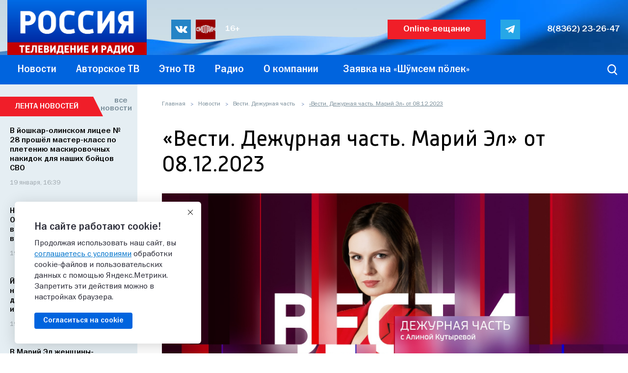

--- FILE ---
content_type: text/html; charset=UTF-8
request_url: https://www.gtrkmariel.ru/news/vesti-dezhurnaya-chast-/vesti-dezhurnaya-chast-mariy-el-ot-08-12-2023/
body_size: 16802
content:


<!DOCTYPE html>
<!--[if lt IE 7]>
<html class="no-js lt-ie9 lt-ie8 lt-ie7"> <![endif]-->
<!--[if IE 7]>
<html class="no-js lt-ie9 lt-ie8"> <![endif]-->
<!--[if IE 8]>
<html class="no-js lt-ie9"> <![endif]-->
<!--[if gt IE 8]><!-->

<html lang="ru-RU" class="no-js"> <!--<![endif]-->
<head>
    <meta http-equiv="X-UA-Compatible" content="IE=edge">
    <meta name="viewport" content="width=device-width, initial-scale=1">
    <title>«Вести. Дежурная часть. Марий Эл» от 08.12.2023</title>
        <link rel="icon" type="image/x-icon" href="/favicon.ico">
    <link rel="apple-touch-icon" sizes="180x180" href="/apple-touch-icon.png">
    <link rel="icon" type="image/png" sizes="32x32" href="/favicon-32x32.png">
    <link rel="icon" type="image/png" sizes="16x16" href="/favicon-16x16.png">
    <link rel="manifest" href="/site.webmanifest">
    <link rel="mask-icon" href="/safari-pinned-tab.svg" color="#5bbad5">
    <meta name="msapplication-TileColor" content="#da532c">
    <meta name="theme-color" content="#ffffff">


    
    
    <link rel="preload" href="/upload/images/gtrk-russia-logo.png" as="image">
    <link rel="preload" href="/upload/images/header-bg-tricolor.jpg" as="image">
    <link rel="preload" href="/upload/images/RadioRUS_LOGO_RGB_s.jpg" as="image">
    <link rel="preload" href="/local/templates/gtrk/fonts/Russia/Russia-Regular.woff2" as="font"
          crossorigin="anonymous">
    <link rel="preload" href="/local/templates/gtrk/fonts/FranklinGothic.008/FRG65___.woff2" as="font"
          crossorigin="anonymous">
    <link rel="preload" href="/local/templates/gtrk/fonts/FranklinGothic.008/FRG55___.woff2" as="font"
          crossorigin="anonymous">
    <link rel="preload" href="/local/templates/gtrk/fonts/Russia/Russia-Medium.woff2" as="font" crossorigin="anonymous">

        <meta http-equiv="Content-Type" content="text/html; charset=UTF-8" />
<meta name="robots" content="index, follow" />
<meta name="keywords" content="сводка, криминал, новости, марий эл, преступление, происшествия" />
<meta name="description" content="«Вести. Дежурная часть. Марий Эл» от 08.12.2023" />
<script data-skip-moving="true">(function(w, d, n) {var cl = "bx-core";var ht = d.documentElement;var htc = ht ? ht.className : undefined;if (htc === undefined || htc.indexOf(cl) !== -1){return;}var ua = n.userAgent;if (/(iPad;)|(iPhone;)/i.test(ua)){cl += " bx-ios";}else if (/Windows/i.test(ua)){cl += ' bx-win';}else if (/Macintosh/i.test(ua)){cl += " bx-mac";}else if (/Linux/i.test(ua) && !/Android/i.test(ua)){cl += " bx-linux";}else if (/Android/i.test(ua)){cl += " bx-android";}cl += (/(ipad|iphone|android|mobile|touch)/i.test(ua) ? " bx-touch" : " bx-no-touch");cl += w.devicePixelRatio && w.devicePixelRatio >= 2? " bx-retina": " bx-no-retina";if (/AppleWebKit/.test(ua)){cl += " bx-chrome";}else if (/Opera/.test(ua)){cl += " bx-opera";}else if (/Firefox/.test(ua)){cl += " bx-firefox";}ht.className = htc ? htc + " " + cl : cl;})(window, document, navigator);</script>


<link href="/bitrix/js/ui/video-js/dist/video-js-cdn.min.min.css?174678433547070" type="text/css"  rel="stylesheet" />
<link href="/bitrix/js/ui/icon-set/icon-base.min.css?17660455771877" type="text/css"  rel="stylesheet" />
<link href="/bitrix/js/ui/icon-set/actions/style.min.css?175101785919578" type="text/css"  rel="stylesheet" />
<link href="/bitrix/js/ui/video-player/dist/video-player.bundle.min.css?17467843357299" type="text/css"  rel="stylesheet" />
<link href="/bitrix/cache/css/s1/gtrk/page_06f6bc644e6ce74daaa3ea6def639c4c/page_06f6bc644e6ce74daaa3ea6def639c4c_v1.css?17660455873870" type="text/css"  rel="stylesheet" />
<link href="/bitrix/cache/css/s1/gtrk/template_0b1972c569702c3322dbecf41d613f19/template_0b1972c569702c3322dbecf41d613f19_v1.css?1766470403157894" type="text/css"  data-template-style="true" rel="stylesheet" />







<meta property="og:url" content="http://www.gtrkmariel.ru/news/vesti-dezhurnaya-chast-/vesti-dezhurnaya-chast-mariy-el-ot-08-12-2023/">
<meta property="og:title" content="«Вести. Дежурная часть. Марий Эл» от 08.12.2023">
<meta property="og:description" content="

Главные темы выпуска:
 
 — Серьёзная авария произошла в среду на трассе «Вятка» в Оршанском районе. Расскажем новые детали и подробности.
 — Поссорился с другом и поджёг его: узнаем, что именно произошло в Звениговском районе.
 — Рыбаки продолжают проваливаться под лёд. На этот раз это случилось в Горномарийском районе.
 
 Эфир от 8 декабря 2023 г.">
<meta property="og:image" content="http://www.gtrkmariel.ru/upload/resize_cache/iblock/301/600_430_2/20h5gz2mcwcycfmqhrdy1vfhpszy2n0e.jpg">
<meta property="og:type" content="website">
<meta property="og:site_name" content="Новости Марий Эл - Новости Йошкар-Олы - ГТРК «Марий Эл»">
<meta property="og:locale" content="ru_RU">



            <meta name="google-site-verification" content="URdNkVIjkybD0CTg0QcyAV4VD_VP8DK8q_ncxh2XzIM"/>
    <!-- Yandex.RTB -->
            </head>


<body>
<div class="wrapper ">

    <div class="c_bg">
        <div class="w"></div>
    </div>
    <header class="h">
        

        <div class="h_container">
            <div class="h_top">
                <div class="w">
                    <div class="h_middle clearfix">
                        <a class="h_logo" href="/"><img src="/upload/images/gtrk-russia-logo.png"
                                                                      width="284" height="115" alt=""></a>
                        
<div class="soc-links">
	<a class="soc-links_it __vk" target="_blank" href="https://vk.com/gtrkrme">
		<img src="/upload/images/assets/s_vk.svg" class="soc-icon icon-vk" width="25" height="14" alt="">
	</a>
	<a class="soc-links_it __smotrim" target="_blank" href="//smotrim.ru/mariel">
		<img src="/upload/images/assets/s_smotrim.svg" class="soc-icon icon-smotrim" width="43" height="25" alt="">
	</a>


	<div class="restriction">16+</div>
</div><br>
                        <div class="player_button player_button_clck">Online-вещание</div>
                        <div class="overlay_fade">
                            <div class="radio_tabs_wrapp" id="popup_radio_tabs">
                                <div class="close_button">
                                    <span class="close_item"></span>
                                </div>

                                <input class="radio" id="russia1" name="group" type="radio" checked>
                                <input class="radio" id="see_radio" name="group" type="radio">
                                <input class="radio" id="presscenter" name="group" type="radio">

                                <div class="tabs-row">
                                    <label class="tab" id="russia1-tab" for="russia1">
                                        <img src="/upload/images/russia1.png" width="104" height="24" alt="">
                                    </label>
                                    <label class="tab" id="see_radio-tab" for="see_radio">
                                        <img src="/upload/images/see_radio.png" width="146" height="24" alt="">
                                    </label>
                                    <label class="tab" id="presscenter-tab" for="presscenter">
                                        <img src="/upload/images/presscenter.png" width="140" height="24" alt="">
                                    </label>
                                </div>

                                <div class="panels">
                                    <div class="panel" id="russia1-panel"></div>
                                    <div class="panel" id="see_radio-panel"></div>
                                    <div class="panel" id="presscenter-panel"></div>
                                </div>
                            </div>
                        </div>

                        <div class="soc-links --right">
	<a class="soc-links_it __tg" target="_blank" href="https://t.me/gtrkmariel">
		<img class="soc-icon icon-tg" src="/upload/images/assets/s_telegram_neg.svg" width="25" height="25" alt="">
	</a>
</div>

                        <a class="header_phone" href="tel:88362232647">8(8362) 23-26-47</a>

                    </div>
                </div>
            </div>

            <div class="h_bottom">
                <div class="w">
                    <div class="h_bottom_left">
                        
<ul class="h-menu desktop_menu" id="desktopMenu">


	
	
					<li class="">
				<a href="/news/"
				   class="h-menu__link">
					
					<span class="h-menu__item-text">
						Новости					</span>
				</a>
				<ul class="h-sub-menu"
				    >
		
	
	

	
	
                    <li>
                <a class="h-menu__link"
                   href="/news/news-list/">
                    <span class="h-menu__submenu-item-text">Лента новостей</span>
                </a>
            </li>
        
	
	

	
	
                    <li>
                <a class="h-menu__link"
                   href="/news/spetsoperatsiya-na-ukraine/">
                    <span class="h-menu__submenu-item-text">Спецоперация на Украине</span>
                </a>
            </li>
        
	
	

	
	
                    <li>
                <a class="h-menu__link"
                   href="/news/vaktsinatsiya-ot-covid-19/">
                    <span class="h-menu__submenu-item-text">Вакцинация от COVID-19</span>
                </a>
            </li>
        
	
	

	
	
                    <li>
                <a class="h-menu__link"
                   href="/news/sure-arches/">
                    <span class="h-menu__submenu-item-text">Увер аршаш</span>
                </a>
            </li>
        
	
	

	
	
                    <li>
                <a class="h-menu__link"
                   href="/news/russia-24/">
                    <span class="h-menu__submenu-item-text">Вести. Интервью</span>
                </a>
            </li>
        
	
	

	
	
                    <li>
                <a class="h-menu__link"
                   href="/news/news-of-mari-el/">
                    <span class="h-menu__submenu-item-text">Вести Марий Эл</span>
                </a>
            </li>
        
	
	

	
	
                    <li>
                <a class="h-menu__link"
                   href="/news/conduct-of-mari-el-in-the-mari-language/">
                    <span class="h-menu__submenu-item-text">Марий Эл Увер</span>
                </a>
            </li>
        
	
	

	
	
                    <li>
                <a class="h-menu__link"
                   href="/news/news-morning/">
                    <span class="h-menu__submenu-item-text">Вести Марий Эл. Утро</span>
                </a>
            </li>
        
	
	

	
	
                    <li class="selected">
                <a class="h-menu__link"
                   href="/news/vesti-dezhurnaya-chast-/">
                    <span class="h-menu__submenu-item-text">Вести. Дежурная часть </span>
                </a>
            </li>
        
	
	

	
	
                    <li>
                <a class="h-menu__link"
                   href="/news/news-culture/">
                    <span class="h-menu__submenu-item-text">Местное время. Суббота/Воскресенье</span>
                </a>
            </li>
        
	
	

	
	
                    <li>
                <a class="h-menu__link"
                   href="/news/conduct-of-mari-el-events-of-the-week/">
                    <span class="h-menu__submenu-item-text">Вести Марий Эл. Итоговый выпуск</span>
                </a>
            </li>
        
	
	

	
	
                    <li>
                <a class="h-menu__link"
                   href="/news/spetsialnyy-reportazh/">
                    <span class="h-menu__submenu-item-text">Специальный репортаж</span>
                </a>
            </li>
        
	
	

	
	
                    <li>
                <a class="h-menu__link"
                   href="/news/archive/">
                    <span class="h-menu__submenu-item-text">Архив</span>
                </a>
            </li>
        
	
	

	
	
                    <li>
                <a class="h-menu__link"
                   href="/news/vesti-khronika/">
                    <span class="h-menu__submenu-item-text">Вести. Хроника</span>
                </a>
            </li>
        
	
	

			</ul></li>	
	
					<li class="">
				<a href="/authors-tv/"
				   class="h-menu__link">
					
					<span class="h-menu__item-text">
						Авторское ТВ					</span>
				</a>
				<ul class="h-sub-menu"
				    >
		
	
	

	
	
                    <li>
                <a class="h-menu__link"
                   href="/authors-tv/movies/">
                    <span class="h-menu__submenu-item-text">Фильмы</span>
                </a>
            </li>
        
	
	

	
	
                    <li>
                <a class="h-menu__link"
                   href="/authors-tv/okhranyaetsya-gosudarstvom/">
                    <span class="h-menu__submenu-item-text">Охраняется государством</span>
                </a>
            </li>
        
	
	

	
	
                    <li>
                <a class="h-menu__link"
                   href="/authors-tv/teleclass-for-you/">
                    <span class="h-menu__submenu-item-text">Телекласс для вас</span>
                </a>
            </li>
        
	
	

	
	
                    <li>
                <a class="h-menu__link"
                   href="/authors-tv/24-hours-in/">
                    <span class="h-menu__submenu-item-text">24 часа в деле</span>
                </a>
            </li>
        
	
	

	
	
                    <li>
                <a class="h-menu__link"
                   href="/authors-tv/thank-you-for-your-service/">
                    <span class="h-menu__submenu-item-text">Благодарю за службу</span>
                </a>
            </li>
        
	
	

	
	
                    <li>
                <a class="h-menu__link"
                   href="/authors-tv/vazhnye-voprosy-otvazhnym-lyudyam/">
                    <span class="h-menu__submenu-item-text">Важные вопросы отважным людям</span>
                </a>
            </li>
        
	
	

	
	
                    <li>
                <a class="h-menu__link"
                   href="/authors-tv/vesti-obrazovanie/">
                    <span class="h-menu__submenu-item-text">Вести. Образование</span>
                </a>
            </li>
        
	
	

	
	
                    <li>
                <a class="h-menu__link"
                   href="/authors-tv/granitsy-bezopasnosti/">
                    <span class="h-menu__submenu-item-text">Границы безопасности</span>
                </a>
            </li>
        
	
	

	
	
                    <li>
                <a class="h-menu__link"
                   href="/authors-tv/delo-mastera/">
                    <span class="h-menu__submenu-item-text">Дело мастера</span>
                </a>
            </li>
        
	
	

	
	
                    <li>
                <a class="h-menu__link"
                   href="/authors-tv/iskusstvo-videt/">
                    <span class="h-menu__submenu-item-text">Искусство видеть искусство</span>
                </a>
            </li>
        
	
	

	
	
                    <li>
                <a class="h-menu__link"
                   href="/authors-tv/as-it-was-/">
                    <span class="h-menu__submenu-item-text">Как это было ... </span>
                </a>
            </li>
        
	
	

	
	
                    <li>
                <a class="h-menu__link"
                   href="/authors-tv/the-people-of-the-world/">
                    <span class="h-menu__submenu-item-text">Люди мира</span>
                </a>
            </li>
        
	
	

	
	
                    <li>
                <a class="h-menu__link"
                   href="/authors-tv/mesto-dlya-zhizni/">
                    <span class="h-menu__submenu-item-text">Место для жизни</span>
                </a>
            </li>
        
	
	

	
	
                    <li>
                <a class="h-menu__link"
                   href="/authors-tv/moya-shkola/">
                    <span class="h-menu__submenu-item-text">Моя школа</span>
                </a>
            </li>
        
	
	

	
	
                    <li>
                <a class="h-menu__link"
                   href="/authors-tv/at-the-start/">
                    <span class="h-menu__submenu-item-text">На старте</span>
                </a>
            </li>
        
	
	

	
	
                    <li>
                <a class="h-menu__link"
                   href="/authors-tv/oblako-slov-/">
                    <span class="h-menu__submenu-item-text">Облако Слов </span>
                </a>
            </li>
        
	
	

	
	
                    <li>
                <a class="h-menu__link"
                   href="/authors-tv/walk-along-republic/">
                    <span class="h-menu__submenu-item-text">Пешком по республике</span>
                </a>
            </li>
        
	
	

	
	
                    <li>
                <a class="h-menu__link"
                   href="/authors-tv/pogovorim-o-nalogakh/">
                    <span class="h-menu__submenu-item-text">Поговорим о налогах</span>
                </a>
            </li>
        
	
	

	
	
                    <li>
                <a class="h-menu__link"
                   href="/authors-tv/transformation/">
                    <span class="h-menu__submenu-item-text">Преображение</span>
                </a>
            </li>
        
	
	

	
	
                    <li>
                <a class="h-menu__link"
                   href="/authors-tv/the-witness-of-the-era/">
                    <span class="h-menu__submenu-item-text">Свидетель эпохи</span>
                </a>
            </li>
        
	
	

	
	
                    <li>
                <a class="h-menu__link"
                   href="/authors-tv/made-in-mari-el/">
                    <span class="h-menu__submenu-item-text">Сделано в Марий Эл</span>
                </a>
            </li>
        
	
	

	
	
                    <li>
                <a class="h-menu__link"
                   href="/authors-tv/unikalnyy-ekzemplyar/">
                    <span class="h-menu__submenu-item-text">Уникальный экземпляр</span>
                </a>
            </li>
        
	
	

	
	
                    <li>
                <a class="h-menu__link"
                   href="/authors-tv/finansovoe-myshlenie/">
                    <span class="h-menu__submenu-item-text">Финансовое мышление</span>
                </a>
            </li>
        
	
	

	
	
                    <li>
                <a class="h-menu__link"
                   href="/authors-tv/private-collection/">
                    <span class="h-menu__submenu-item-text">Частная коллекция</span>
                </a>
            </li>
        
	
	

	
	
                    <li>
                <a class="h-menu__link"
                   href="/authors-tv/5-naive-questions-of-the-professional-from-the-amateur-/">
                    <span class="h-menu__submenu-item-text">5 наивных вопросов профессионалу от дилетанта </span>
                </a>
            </li>
        
	
	

	
	
                    <li>
                <a class="h-menu__link"
                   href="/authors-tv/in-the-mode-of-continuous-insulation-/">
                    <span class="h-menu__submenu-item-text">В режиме длительной изоляции </span>
                </a>
            </li>
        
	
	

	
	
                    <li>
                <a class="h-menu__link"
                   href="/authors-tv/archive/">
                    <span class="h-menu__submenu-item-text">Архив</span>
                </a>
            </li>
        
	
	

			</ul></li>	
	
					<li class="">
				<a href="/ethnos/"
				   class="h-menu__link">
					
					<span class="h-menu__item-text">
						Этно ТВ					</span>
				</a>
				<ul class="h-sub-menu"
				    >
		
	
	

	
	
                    <li>
                <a class="h-menu__link"
                   href="/ethnos/the-finno-ugric-world/">
                    <span class="h-menu__submenu-item-text">Финно-угорский мир</span>
                </a>
            </li>
        
	
	

	
	
                    <li>
                <a class="h-menu__link"
                   href="/ethnos/mariy-t-nya/">
                    <span class="h-menu__submenu-item-text">Марий тӱня (Марийский мир)</span>
                </a>
            </li>
        
	
	

	
	
                    <li>
                <a class="h-menu__link"
                   href="/ethnos/poshcoodem-marie/">
                    <span class="h-menu__submenu-item-text">Пошкудем (мари)</span>
                </a>
            </li>
        
	
	

	
	
                    <li>
                <a class="h-menu__link"
                   href="/ethnos/shumsem-polek-marie/">
                    <span class="h-menu__submenu-item-text">Шӱмсем пӧлек (мари)</span>
                </a>
            </li>
        
	
	

	
	
                    <li>
                <a class="h-menu__link"
                   href="/ethnos/kyryk-sirem-marie/">
                    <span class="h-menu__submenu-item-text">Кырык сирем (мари)</span>
                </a>
            </li>
        
	
	

	
	
                    <li>
                <a class="h-menu__link"
                   href="/ethnos/shonanpil-marie/">
                    <span class="h-menu__submenu-item-text">Шонанпыл (мари)</span>
                </a>
            </li>
        
	
	

	
	
                    <li>
                <a class="h-menu__link"
                   href="/ethnos/izge-mechet-rus/">
                    <span class="h-menu__submenu-item-text">Изге мечет (рус)</span>
                </a>
            </li>
        
	
	

	
	
                    <li>
                <a class="h-menu__link"
                   href="/ethnos/tul-viy-sila-ognya/">
                    <span class="h-menu__submenu-item-text">Тул Вий (Сила Огня)</span>
                </a>
            </li>
        
	
	

	
	
                    <li>
                <a class="h-menu__link"
                   href="/ethnos/shochmo-verem-motorem-/">
                    <span class="h-menu__submenu-item-text">«Шочмо верем, моторем!»</span>
                </a>
            </li>
        
	
	

	
	
                    <li>
                <a class="h-menu__link"
                   href="/ethnos/yugypogo-nasledie-/">
                    <span class="h-menu__submenu-item-text">«Югыпого» («Наследие»)</span>
                </a>
            </li>
        
	
	

	
	
                    <li>
                <a class="h-menu__link"
                   href="/ethnos/tugan-tel-tat/">
                    <span class="h-menu__submenu-item-text">Туган тел (тат)</span>
                </a>
            </li>
        
	
	

	
	
                    <li>
                <a class="h-menu__link"
                   href="/ethnos/muro-/">
                    <span class="h-menu__submenu-item-text">У муро</span>
                </a>
            </li>
        
	
	

	
	
                    <li>
                <a class="h-menu__link"
                   href="/ethnos/shym-ghana-vis/">
                    <span class="h-menu__submenu-item-text">Шым гана висе</span>
                </a>
            </li>
        
	
	

	
	
                    <li>
                <a class="h-menu__link"
                   href="/ethnos/ilysh-of-mandira-tangle-of-life-/">
                    <span class="h-menu__submenu-item-text">Илыш мундыра (мари)</span>
                </a>
            </li>
        
	
	

	
	
                    <li>
                <a class="h-menu__link"
                   href="/ethnos/from-the-collections-of-the-mari-tv/">
                    <span class="h-menu__submenu-item-text">Из фондов Марийского телевидения</span>
                </a>
            </li>
        
	
	

			</ul></li>	
	
					<li class="">
				<a href="/program/"
				   class="h-menu__link">
					
					<span class="h-menu__item-text">
						Радио					</span>
				</a>
				<ul class="h-sub-menu"
				    >
		
	
	

	
	
                    <li>
                <a class="h-menu__link"
                   href="/program/vashkyl/">
                    <span class="h-menu__submenu-item-text">Вашкыл</span>
                </a>
            </li>
        
	
	

	
	
                    <li>
                <a class="h-menu__link"
                   href="/program/dialog/">
                    <span class="h-menu__submenu-item-text">Диалог</span>
                </a>
            </li>
        
	
	

	
	
                    <li>
                <a class="h-menu__link"
                   href="/program/zemlyaki/">
                    <span class="h-menu__submenu-item-text">Земляки</span>
                </a>
            </li>
        
	
	

	
	
                    <li>
                <a class="h-menu__link"
                   href="/program/kechyval-radiokanal/">
                    <span class="h-menu__submenu-item-text">Кечывал радиоканал</span>
                </a>
            </li>
        
	
	

	
	
                    <li>
                <a class="h-menu__link"
                   href="/program/k-lan-keche-shyrgyzhesh/">
                    <span class="h-menu__submenu-item-text">Кӧлан кече шыргыжеш</span>
                </a>
            </li>
        
	
	

	
	
                    <li>
                <a class="h-menu__link"
                   href="/program/kultura-v-detalyakh/">
                    <span class="h-menu__submenu-item-text">Культура в деталях</span>
                </a>
            </li>
        
	
	

	
	
                    <li>
                <a class="h-menu__link"
                   href="/program/mikrofon-onchylno-teatr/">
                    <span class="h-menu__submenu-item-text">Микрофон ончылно театр</span>
                </a>
            </li>
        
	
	

	
	
                    <li>
                <a class="h-menu__link"
                   href="/program/poro-er-mariy-el/">
                    <span class="h-menu__submenu-item-text">Поро эр, Марий Эл</span>
                </a>
            </li>
        
	
	

	
	
                    <li>
                <a class="h-menu__link"
                   href="/program/pravovoe-pole/">
                    <span class="h-menu__submenu-item-text">Правовое поле</span>
                </a>
            </li>
        
	
	

	
	
                    <li>
                <a class="h-menu__link"
                   href="/program/razgovory-o-vazhnom/">
                    <span class="h-menu__submenu-item-text">Разговоры о важном</span>
                </a>
            </li>
        
	
	

	
	
                    <li>
                <a class="h-menu__link"
                   href="/program/rodnye-rifmy/">
                    <span class="h-menu__submenu-item-text">Родные рифмы</span>
                </a>
            </li>
        
	
	

	
	
                    <li>
                <a class="h-menu__link"
                   href="/program/utrenniy-radiokanal/">
                    <span class="h-menu__submenu-item-text">Самое время</span>
                </a>
            </li>
        
	
	

	
	
                    <li>
                <a class="h-menu__link"
                   href="/program/slovo-o-mastere/">
                    <span class="h-menu__submenu-item-text">Слово о мастере</span>
                </a>
            </li>
        
	
	

	
	
                    <li>
                <a class="h-menu__link"
                   href="/program/spiral-vremeni/">
                    <span class="h-menu__submenu-item-text">Спираль времени</span>
                </a>
            </li>
        
	
	

	
	
                    <li>
                <a class="h-menu__link"
                   href="/program/stranitsy-istorii/">
                    <span class="h-menu__submenu-item-text">Страницы истории</span>
                </a>
            </li>
        
	
	

	
	
                    <li>
                <a class="h-menu__link"
                   href="/program/chan/">
                    <span class="h-menu__submenu-item-text">Чаҥ</span>
                </a>
            </li>
        
	
	

	
	
                    <li>
                <a class="h-menu__link"
                   href="/program/shumatkeche-vashliymash/">
                    <span class="h-menu__submenu-item-text">Шуматкече вашлиймаш</span>
                </a>
            </li>
        
	
	

	
	
                    <li>
                <a class="h-menu__link"
                   href="/program/erkeche/">
                    <span class="h-menu__submenu-item-text">Эркече</span>
                </a>
            </li>
        
	
	

			</ul></li>	
	
					<li class="">
				<a href="/company/"
				   class="h-menu__link">
					
					<span class="h-menu__item-text">
						О компании					</span>
				</a>
				<ul class="h-sub-menu"
				    >
		
	
	

	
	
                    <li>
                <a class="h-menu__link"
                   href="/company/elections2024/">
                    <span class="h-menu__submenu-item-text">ВЫБОРЫ 2024</span>
                </a>
            </li>
        
	
	

	
	
                    <li>
                <a class="h-menu__link"
                   href="/company/history/">
                    <span class="h-menu__submenu-item-text">История</span>
                </a>
            </li>
        
	
	

	
	
                    <li>
                <a class="h-menu__link"
                   href="/company/contacts/">
                    <span class="h-menu__submenu-item-text">Контакты</span>
                </a>
            </li>
        
	
	

	
	
                    <li>
                <a class="h-menu__link"
                   href="/company/tv-program/tv-program.php">
                    <span class="h-menu__submenu-item-text">Телепрограмма</span>
                </a>
            </li>
        
	
	

	
	
                    <li>
                <a class="h-menu__link"
                   href="/company/details/details.php">
                    <span class="h-menu__submenu-item-text">Реквизиты</span>
                </a>
            </li>
        
	
	

	
	
                    <li>
                <a class="h-menu__link"
                   href="/company/vacancies/vacancies.php">
                    <span class="h-menu__submenu-item-text">Вакансии</span>
                </a>
            </li>
        
	
	

	
	
                    <li>
                <a class="h-menu__link"
                   href="/company/s-chego-nachinaetsya-rodina">
                    <span class="h-menu__submenu-item-text">С ЧЕГО НАЧИНАЕТСЯ РОДИНА</span>
                </a>
            </li>
        
	
	

			</ul></li>	
	
                    <li class=""
                title=""
            >
                <a
                    class="h-menu__link"
                    href="/ethnos/zayavka-na-sh-msem-p-lek.php">
                    
                    <span class="h-menu__item-text">Заявка на «Шӱмсем пӧлек»</span>
                </a></li>
        
	
	


</ul>
                
                
                <div class="mobile_soc_block">
                                            <!-- <a href="http://playercdn.cdnvideo.ru/aloha/players/gtrkmariel_player.html" class="player_button fancybox">Online-вещание</a> -->
						<div class="player_button player_button_clck">Online-вещание</div>
                    

                    
                    <a class="header_phone" href="tel:88362232647">8(8362) 23-26-47</a>
                    
                                    </div>

                    </div>

                    <div class="h_bottom_right">

                        <div class="mobile-menu-icon">
                            <div class="burger-icon" id="mobileMenuButton">
                                <span class="burger-icon-item"></span>
                            </div>
                        </div>


                        <div class="h_serch">
	<form class="form form-search " action="/search/index.php">
					<input type="text" name="q" value="" size="15" maxlength="50" required placeholder="Введите слово для поиска по сайту">
				<input name="s" type="submit" value="">
	</form>
</div>						                    </div>
                </div>
            </div>
        </div>
    </header>

    <div class="c main-content">
        <div class="w clearfix">

            <div class="template_wrapper">
                <div class="main-side">
                                        <div class="breadcrumbs"><a class="breadcrumbs_it" href="/" title="Главная">Главная</a><span class="breadcrumbs_arr">&nbsp;&nbsp;</span><a class="breadcrumbs_it" href="/news/" title="Новости">Новости</a><span class="breadcrumbs_arr">&nbsp;&nbsp;</span><a class="breadcrumbs_it" href="/news/vesti-dezhurnaya-chast-/" title="Вести. Дежурная часть ">Вести. Дежурная часть </a><span class="breadcrumbs_arr">&nbsp;&nbsp;</span><span class="breadcrumbs_it">«Вести. Дежурная часть. Марий Эл» от 08.12.2023</span></div>                    <h1>«Вести. Дежурная часть. Марий Эл» от 08.12.2023</h1><div class="edition">
                                    <div class="edition_video"
                 style="background-image: url(/upload/iblock/301/20h5gz2mcwcycfmqhrdy1vfhpszy2n0e.jpg); background-size: cover; background-repeat: no-repeat;" >
                <iframe src="https://player.smotrim.ru/iframe/video/id/2727330/sid/smotrim/start_zoom/true/showZoomBtn/false/isPlay/false/"
                        width="630"
                        height="500"
                        allowfullscreen
                        frameborder="0"
                        name="smotrim_player_2727330"></iframe>
            </div>
            
            <div class="edition_txt clearfix">
            <p>
</p>
Главные темы выпуска:<br>
 <br>
 — Серьёзная авария произошла в среду на трассе «Вятка» в Оршанском районе. Расскажем новые детали и подробности.<br>
 — Поссорился с другом и поджёг его: узнаем, что именно произошло в Звениговском районе.<br>
 — Рыбаки продолжают проваливаться под лёд. На этот раз это случилось в Горномарийском районе.<br>
 <br>
 Эфир от 8 декабря 2023 г.<br>        </div>
    
            <time class="edition_data" datetime="2023-12-08 18:40">
            8 декабря, 18:40        </time>
    
    <!--noindex-->
        <div class="edition_pluso">
        
<div class="soc-links">
	<a class="soc-links_it __vk" target="_blank" href="https://vk.com/gtrkrme">
		<img class="soc-icon icon-vk" src="/upload/images/assets/s_vk.svg" width="25" height="14" alt="">
	</a>
	<a class="soc-links_it __ok" target="_blank" href="https://odnoklassniki.ru/gtrkmariel">
		<img class="soc-icon icon-ok" src="/upload/images/assets/s_ok.svg" width="15" height="25" alt="">
	</a>
</div>    </div>
    <!--/noindex-->

    </div>

    
    <section class="past-editions clearfix">
        <h2>Прошлые выпуски</h2>
        <div class="past-editions_flex-container">
                            
                <div class="past-editions_it __first"
                     id="bx_651765591_71978">
                    <div class="past-editions_wrap">
                                                <a class="news-preview-picture" data-lazyload="/upload/resize_cache/iblock/2bd/306_176_2/1rq6sbpgod0izeac6zbxzu2765c44dqk.jpg"
                           href="/news/vesti-dezhurnaya-chast-/vesti-dezhurnaya-chast-mariy-el-ot-01-12-2023/">
                                                            <span class="has_video"></span>
                                                    </a>
                        <a class="news-title_a" href="/news/vesti-dezhurnaya-chast-/vesti-dezhurnaya-chast-mariy-el-ot-01-12-2023/">«Вести. Дежурная часть. Марий Эл» от 01.12.2023</a>
                    </div>
                </div>
                            
                <div class="past-editions_it"
                     id="bx_651765591_71790">
                    <div class="past-editions_wrap">
                                                <a class="news-preview-picture" data-lazyload="/upload/resize_cache/iblock/dff/306_176_2/sz6a1h33vg5t8ee0b2lk8ngh55uv1fgz.jpg"
                           href="/news/vesti-dezhurnaya-chast-/vesti-dezhurnaya-chast-mariy-el-ot-24-11-2023/">
                                                            <span class="has_video"></span>
                                                    </a>
                        <a class="news-title_a" href="/news/vesti-dezhurnaya-chast-/vesti-dezhurnaya-chast-mariy-el-ot-24-11-2023/">«Вести. Дежурная часть. Марий Эл» от 24.11.2023</a>
                    </div>
                </div>
                            
                <div class="past-editions_it __first"
                     id="bx_651765591_71587">
                    <div class="past-editions_wrap">
                                                <a class="news-preview-picture" data-lazyload="/upload/resize_cache/iblock/b54/306_176_2/0j2eaceneqsovifq42dj4mrqa1nxesaj.jpg"
                           href="/news/vesti-dezhurnaya-chast-/vesti-dezhurnaya-chast-mariy-el-ot-17-11-2023/">
                                                            <span class="has_video"></span>
                                                    </a>
                        <a class="news-title_a" href="/news/vesti-dezhurnaya-chast-/vesti-dezhurnaya-chast-mariy-el-ot-17-11-2023/">«Вести. Дежурная часть. Марий Эл» от 17.11.2023</a>
                    </div>
                </div>
                            
                <div class="past-editions_it"
                     id="bx_651765591_71387">
                    <div class="past-editions_wrap">
                                                <a class="news-preview-picture" data-lazyload="/upload/resize_cache/iblock/051/306_176_2/wgu3fk0ip4b7m1tqgf7c9kwc3c12ayxc.jpg"
                           href="/news/vesti-dezhurnaya-chast-/vesti-dezhurnaya-chast-mariy-el-ot-10-11-2023/">
                                                            <span class="has_video"></span>
                                                    </a>
                        <a class="news-title_a" href="/news/vesti-dezhurnaya-chast-/vesti-dezhurnaya-chast-mariy-el-ot-10-11-2023/">«Вести. Дежурная часть. Марий Эл» от 10.11.2023</a>
                    </div>
                </div>
                            
                <div class="past-editions_it __first"
                     id="bx_651765591_71213">
                    <div class="past-editions_wrap">
                                                <a class="news-preview-picture" data-lazyload="/upload/resize_cache/iblock/116/306_176_2/esn82102abx00l0kdnx2pk7pgd8ikagv.jpg"
                           href="/news/vesti-dezhurnaya-chast-/vesti-dezhurnaya-chast-mariy-el-ot-03-11-2023/">
                                                            <span class="has_video"></span>
                                                    </a>
                        <a class="news-title_a" href="/news/vesti-dezhurnaya-chast-/vesti-dezhurnaya-chast-mariy-el-ot-03-11-2023/">«Вести. Дежурная часть. Марий Эл» от 03.11.2023</a>
                    </div>
                </div>
                            
                <div class="past-editions_it"
                     id="bx_651765591_71022">
                    <div class="past-editions_wrap">
                                                <a class="news-preview-picture" data-lazyload="/upload/resize_cache/iblock/126/306_176_2/32ytwsuq3r878kxxh6rxekk9dxjanjxt.jpg"
                           href="/news/vesti-dezhurnaya-chast-/vesti-dezhurnaya-chast-mariy-el-ot-27-10-2023/">
                                                            <span class="has_video"></span>
                                                    </a>
                        <a class="news-title_a" href="/news/vesti-dezhurnaya-chast-/vesti-dezhurnaya-chast-mariy-el-ot-27-10-2023/">«Вести. Дежурная часть. Марий Эл» от 27.10.2023</a>
                    </div>
                </div>
                            
                <div class="past-editions_it __first"
                     id="bx_651765591_70823">
                    <div class="past-editions_wrap">
                                                <a class="news-preview-picture" data-lazyload="/upload/resize_cache/iblock/0b0/306_176_2/ju1hsb828rxsa4g3in44vh6k73hln8dh.jpg"
                           href="/news/vesti-dezhurnaya-chast-/vesti-dezhurnaya-chast-mariy-el-ot-20-10-2023-/">
                                                            <span class="has_video"></span>
                                                    </a>
                        <a class="news-title_a" href="/news/vesti-dezhurnaya-chast-/vesti-dezhurnaya-chast-mariy-el-ot-20-10-2023-/">«Вести. Дежурная часть. Марий Эл» от 20.10.2023 </a>
                    </div>
                </div>
                            
                <div class="past-editions_it"
                     id="bx_651765591_70613">
                    <div class="past-editions_wrap">
                                                <a class="news-preview-picture" data-lazyload="/upload/resize_cache/iblock/710/306_176_2/30unuqzpegcttkkoe51wd0mwoua3kxqr.jpg"
                           href="/news/vesti-dezhurnaya-chast-/vesti-dezhurnaya-chast-ot-13-10-2023/">
                                                            <span class="has_video"></span>
                                                    </a>
                        <a class="news-title_a" href="/news/vesti-dezhurnaya-chast-/vesti-dezhurnaya-chast-ot-13-10-2023/">«Вести. Дежурная часть. Марий Эл» от 13.10.2023</a>
                    </div>
                </div>
                            
                <div class="past-editions_it __first"
                     id="bx_651765591_70408">
                    <div class="past-editions_wrap">
                                                <a class="news-preview-picture" data-lazyload="/upload/resize_cache/iblock/74c/306_176_2/ahuwx8c0q8i8b8tltxjr52umdfa4r5y4.jpg"
                           href="/news/vesti-dezhurnaya-chast-/vesti-dezhurnaya-chast-ot-06-10-2023/">
                                                            <span class="has_video"></span>
                                                    </a>
                        <a class="news-title_a" href="/news/vesti-dezhurnaya-chast-/vesti-dezhurnaya-chast-ot-06-10-2023/">«Вести. Дежурная часть. Марий Эл» от 06.10.2023</a>
                    </div>
                </div>
                            
                <div class="past-editions_it"
                     id="bx_651765591_70207">
                    <div class="past-editions_wrap">
                                                <a class="news-preview-picture" data-lazyload="/upload/resize_cache/iblock/8b8/306_176_2/6uolhi5e58o1o3iyib6lffb940pivw75.jpg"
                           href="/news/vesti-dezhurnaya-chast-/vesti-dezhurnaya-chast-ot-29-09-2023/">
                                                            <span class="has_video"></span>
                                                    </a>
                        <a class="news-title_a" href="/news/vesti-dezhurnaya-chast-/vesti-dezhurnaya-chast-ot-29-09-2023/">«Вести. Дежурная часть. Марий Эл» от 29.09.2023</a>
                    </div>
                </div>
                            
                <div class="past-editions_it __first"
                     id="bx_651765591_70016">
                    <div class="past-editions_wrap">
                                                <a class="news-preview-picture" data-lazyload="/upload/resize_cache/iblock/d74/306_176_2/55ae5nuy5kta4i0ubx21ojun5z7kywga.jpg"
                           href="/news/vesti-dezhurnaya-chast-/vesti-dezhurnaya-chast-ot-22-09-2023/">
                                                            <span class="has_video"></span>
                                                    </a>
                        <a class="news-title_a" href="/news/vesti-dezhurnaya-chast-/vesti-dezhurnaya-chast-ot-22-09-2023/">«Вести. Дежурная часть. Марий Эл» от 22.09.2023</a>
                    </div>
                </div>
                            
                <div class="past-editions_it"
                     id="bx_651765591_69818">
                    <div class="past-editions_wrap">
                                                <a class="news-preview-picture" data-lazyload="/upload/resize_cache/iblock/d86/306_176_2/jk79rmudlo0c9wwdzzo4fqf1o20ph1vv.jpg"
                           href="/news/vesti-dezhurnaya-chast-/vesti-dezhurnaya-chast-ot-15-09-2023/">
                                                            <span class="has_video"></span>
                                                    </a>
                        <a class="news-title_a" href="/news/vesti-dezhurnaya-chast-/vesti-dezhurnaya-chast-ot-15-09-2023/">«Вести. Дежурная часть. Марий Эл» от 15.09.2023</a>
                    </div>
                </div>
                    </div>
    </section>

    
<div class="radiorussia fullsize" style="text-align: center;">
<!-- Yandex.RTB R-A-728248-5 -->
	<div id="yandex_rtb_R-A-728248-5"></div>
	</div>
            </div>

            <aside class="news-list-sidebar">
                
                

<aside class="news-list-sidebar-inside">
            <section class="news-sidebar">
    <div class="news-sidebar-h">
        <div class="section_title">Лента новостей</div>
        <a class="all-news-link" href="/news/news-list/">Все новости</a>
    </div>

    <div class="news-sidebar-c">
                    
            <article class="news-item-sidebar" id="bx_3485106786_90712">
                <div class="news-title">
                    <a href="/news/news-list/v-yoshkar-olinskom-litsee-28-proshyel-master-klass-po-pleteniyu-maskirovochnykh-nakidok-dlya-nashikh/">В йошкар-олинском лицее № 28 прошёл мастер-класс по плетению маскировочных накидок для наших бойцов СВО</a>
                </div>
                                    <time class="datatime"
                          datetime="2026-01-19 16:39">19 января, 16:39</time>
                                            </article>
                    
            <article class="news-item-sidebar" id="bx_3485106786_90711">
                <div class="news-title">
                    <a href="/news/news-list/na-federalnoy-trasse-v-orshanskom-rayone-pyanyy-voditel-na-desyatke-vrezalsya-v-gruzovik/">На федеральной трассе в Оршанском районе пьяный водитель на «десятке» врезался в грузовик</a>
                </div>
                                    <time class="datatime"
                          datetime="2026-01-19 16:22">19 января, 16:22</time>
                                            </article>
                    
            <article class="news-item-sidebar" id="bx_3485106786_90709">
                <div class="news-title">
                    <a href="/news/news-list/yoshkarolinets-nochyu-neozhidanno-vybezhal-na-dorogu-i-popal-pod-kolyesa-inomarki-/">Йошкаролинец ночью неожиданно выбежал на дорогу и попал под колёса иномарки </a>
                </div>
                                    <time class="datatime"
                          datetime="2026-01-19 15:05">19 января, 15:05</time>
                                            </article>
                    
            <article class="news-item-sidebar" id="bx_3485106786_90708">
                <div class="news-title">
                    <a href="/news/news-list/v-mariy-el-zhenshchiny-voditeli-sprovotsirovali-dva-dtp-s-postradavshimi/">В Марий Эл женщины-водители спровоцировали два ДТП с пострадавшими</a>
                </div>
                                    <time class="datatime"
                          datetime="2026-01-19 14:02">19 января, 14:02</time>
                                            </article>
                    
            <article class="news-item-sidebar" id="bx_3485106786_90706">
                <div class="news-title">
                    <a href="/news/news-list/v-volzhske-posle-vmeshatelstva-prokuratury-dostroili-ekokulturnyy-tsentr-za-93-mln-rubley/">В Волжске после вмешательства прокуратуры достроили экокультурный центр за 93 млн рублей</a>
                </div>
                                    <time class="datatime"
                          datetime="2026-01-19 13:02">19 января, 13:02</time>
                                            </article>
                    
            <article class="news-item-sidebar" id="bx_3485106786_90705">
                <div class="news-title">
                    <a href="/news/news-list/kapustnikom-nagrazhdeniem-i-pokazom-baleta-snegurochka-otmetili-v-mariy-el-pervyy-den-artista-/">Капустником, награждением и показом балета «Снегурочка» отметили в Марий Эл первый День артиста </a>
                </div>
                                    <time class="datatime"
                          datetime="2026-01-19 13:01">19 января, 13:01</time>
                                            </article>
                    
            <article class="news-item-sidebar" id="bx_3485106786_90704">
                <div class="news-title">
                    <a href="/news/news-list/posle-nebolshogo-potepleniya-v-mariy-el-moshchnyy-antitsiklon-prinesyet-k-kontsu-nedeli-krepkie-moro/">После небольшого потепления в Марий Эл мощный антициклон принесёт к концу недели крепкие морозы </a>
                </div>
                                    <time class="datatime"
                          datetime="2026-01-19 12:55">19 января, 12:55</time>
                                            </article>
                    
            <article class="news-item-sidebar" id="bx_3485106786_90703">
                <div class="news-title">
                    <a href="/news/news-list/prokuratura-mariy-el-vosstanovila-pravo-tyazhyelo-ranennogo-boytsa-svo-na-edinovremennuyu-vyplatu-/">Прокуратура Марий Эл восстановила право тяжёло раненного бойца СВО на единовременную выплату </a>
                </div>
                                    <time class="datatime"
                          datetime="2026-01-19 12:48">19 января, 12:48</time>
                                            </article>
                    
            <article class="news-item-sidebar" id="bx_3485106786_90702">
                <div class="news-title">
                    <a href="/news/news-list/v-efire-radio-rossii-mariy-el-obsudili-polzu-i-vred-kreshchenskikh-kupaniy-/">В эфире «Радио России — Марий Эл» обсудили пользу и вред крещенских купаний </a>
                </div>
                                    <time class="datatime"
                          datetime="2026-01-19 12:46">19 января, 12:46</time>
                                            </article>
                    
            <article class="news-item-sidebar" id="bx_3485106786_90701">
                <div class="news-title">
                    <a href="/news/news-list/za-nedelyu-pozharnye-mariy-el-potushili-16-pozharov/">За неделю пожарные Марий Эл потушили 16 пожаров</a>
                </div>
                                    <time class="datatime"
                          datetime="2026-01-19 12:23">19 января, 12:23</time>
                                            </article>
            </div>
</section>

<div class="radiorussia max-w1024"style="text-align: center;">
	<!-- Yandex.RTB R-A-728248-7 -->
	<div id="yandex_rtb_R-A-728248-7"></div>
	    </div>


        	
	<!-- Вести Марий Эл -->
	<section class="block-wt rv-news clearfix">
		<div class="section_title">Вести Марий Эл</div>
		<div class="clearfix"></div>
        <section class="rv-news_sect">
    <h4 class="rv-news_sect_name">
        <a href="/news/archive/">Архив</a>
    </h4>
            <div class="rv-news_it">
            <div class="rv-news_wrap" id="bx_3099439860_21095">
                                <a class="news-preview-picture" data-lazyload="/upload/resize_cache/iblock/330/288_166_2/33015fca01c6a973513de778f710c5dd.png"
                   href="/news/conduct-of-mari-el/news-of-mari-el-30-01-2018/">
                                            <div class="has_video"></div>
                                    </a>
                <a class="news-title_a" href="/news/conduct-of-mari-el/news-of-mari-el-30-01-2018/">Вести Марий Эл 30 01 2018</a>
            </div>
        </div>
    </section>

        <section class="rv-news_sect">
    <h4 class="rv-news_sect_name">
        <a href="/news/conduct-of-mari-el-in-the-mari-language/">Марий Эл Увер</a>
    </h4>
            <div class="rv-news_it">
            <div class="rv-news_wrap" id="bx_565502798_90700">
                                <a class="news-preview-picture" data-lazyload="/upload/resize_cache/iblock/f26/288_166_2/jw7jnqk5dzm134nciuifndjby8a7mzsh.jpg"
                   href="/news/conduct-of-mari-el-in-the-mari-language/mariy-el-uver-19-01-2025/">
                                            <div class="has_video"></div>
                                    </a>
                <a class="news-title_a" href="/news/conduct-of-mari-el-in-the-mari-language/mariy-el-uver-19-01-2025/">Марий Эл Увер 19.01.2025</a>
            </div>
        </div>
    </section>
	</section>



	<!-- Популярное видео  -->
        
<section class="pop-video clearfix" id="bx_4009546559_90392">
    <div class="section_title">Популярное видео</div>
    <div class="pop-video-wrap">
                <a class="news-preview-picture" data-lazyload="/upload/resize_cache/iblock/6a2/288_165_2/hc5rz08bmatnfp9wat4crruvwkz6dh4b.JPG"
           href="/authors-tv/pogovorim-o-nalogakh/pogovorim-o-nalogakh-vnesudebnoe-vzyskanie-nalogovoy-zadolzhennosti/">
                            <span class="has_video"></span>
                    </a>
        <a class="news-title_a"
           href="/authors-tv/pogovorim-o-nalogakh/pogovorim-o-nalogakh-vnesudebnoe-vzyskanie-nalogovoy-zadolzhennosti/">«Поговорим о налогах». Внесудебное взыскание налоговой задолженности</a>
    </div>
</section>
    </aside>
            </aside>

        </div>
    </div>
</div>
<div class="clearfix"></div>
<footer class="f">
    <div class="w">
        <div class="footer-logo">
            <a class="h_logo" href="/"><img src="/upload/images/gtrk-russia-logo.png" width="284" height="115" alt=""></a>
            <span class="copyright">&copy; 2026 ГТРК "Марий Эл"</span>
        </div>

        <div class="footer-text">
            Государственный интернет-канал «Россия» (свидетельство о регистрации Эл № ФС 77-59166 от 22.08.2014). Учредитель — федеральное государственное унитарное предприятие «Всероссийская государственная телевизионная и радиовещательная компания» (ВГТРК). Главный редактор Главной редакции ГИК «Россия» — Панина Елена Валерьевна. Шеф-редактор сайта ГТРК «Марий Эл» — Барауля Анастасия Михайловна. Телефон редакции сайта: 8 (8362) 23-26-47. Электронная почта: <a href="mailto:inform@mari.rfn.ru">inform@mari.rfn.ru</a>.  Все права на материалы, опубликованные на сайте, защищены в соответствии с российским и международным законодательством об интеллектуальной собственности. Любое использование текстовых, фото-, аудио- и видеоматериалов возможно только с согласия правообладателя (ВГТРК). Для детей старше 16 лет.            <div class="footer-policy">
                <a href="/upload/files/GTRK_Policy.pdf" target="_blank">Политика в отношении обработки персональных данных</a>
            </div>
        </div>

        <div class="footer-contacts">
            <div class="soc-links">
                <a class="soc-links_it __tg" target="_blank" href="https://t.me/gtrkmariel">
                    <img class="soc-icon icon-tg" src="/upload/images/assets/s_telegram_neg.svg" width="25" height="25" alt="">
                </a>
                <a class="soc-links_it __smotrim" target="_blank" href="//smotrim.ru/mariel">
                    <img src="/upload/images/assets/s_smotrim.svg" class="soc-icon icon-smotrim" width="43" height="25" alt="">
                </a>

                                <a class="tel-footer" href="tel:+78362232647">8(8362) 23-26-47</a>
                <a class="soc-links_it __vk" target="_blank" href="http://vk.com/gtrkrme">
                    <img src="/upload/images/assets/s_vk.svg" class="soc-icon icon-vk" width="25" height="14" alt="">
                </a>
                <div class="restriction">16+</div>
            </div>

                        
            <!-- Yandex.Metrika informer -->
            <a href="https://metrika.yandex.ru/stat/?id=26054061&from=informer" target="_blank" rel="nofollow">
                <img src="https://informer.yandex.ru/informer/26054061/3_0_EFEFEFFF_EFEFEFFF_0_pageviews"
                     style="width:88px; height:31px; border:0;"
                     alt="Яндекс.Метрика"
                     title="Яндекс.Метрика: данные за сегодня (просмотры, визиты и уникальные посетители)"
                     class="ym-advanced-informer"
                     data-cid="26054061"
                     data-lang="ru">
            </a>
            <!-- /Yandex.Metrika informer -->
            <!--LiveInternet counter-->
            <a href="//www.liveinternet.ru/click" target="_blank">
                <img id="licnt71C3" width="88" height="31" style="border:0"
                     title="LiveInternet: показано число просмотров за 24 часа, посетителей за 24 часа и за сегодня"
                     src="[data-uri]" alt="">
            </a>
            <script data-skip-moving="true">
                (function (d, s) {
                    d.getElementById("licnt71C3").src =
                        "//counter.yadro.ru/hit?t18.6;r" + escape(d.referrer) +
                        ((typeof (s) == "undefined") ? "" : ";s" + s.width + "*" + s.height + "*" +
                            (s.colorDepth ? s.colorDepth : s.pixelDepth)) + ";u" + escape(d.URL) +
                        ";h" + escape(d.title.substring(0, 150)) + ";" + Math.random()
                })
                (document, screen)
            </script>
            <!--/LiveInternet-->
        </div>

                <div class="footer_counters">
            <!-- Yandex.Metrika counter -->
            <script data-skip-moving="true">
                (function (m, e, t, r, i, k, a) {
                    m[i] = m[i] || function () {
                        (m[i].a = m[i].a || []).push(arguments)
                    };
                    m[i].l = 1 * new Date();
                    k = e.createElement(t), a = e.getElementsByTagName(t)[0], k.async = 1, k.src = r, a.parentNode.insertBefore(k, a)
                })
                (window, document, "script", "https://mc.yandex.ru/metrika/tag.js", "ym");
                ym(26054061, "init", {
                    clickmap: true,
                    trackLinks: true,
                    accurateTrackBounce: true,
                    webvisor: true
                });
            </script>
            <noscript>
                <div><img src="https://mc.yandex.ru/watch/26054061" style="position:absolute; left:-9999px;" alt="">
                </div>
            </noscript>
            <!-- /Yandex.Metrika counter -->
            

            <!-- tns-counter.ru -->
            <script data-skip-moving="true">
                (function (win, doc, cb) {
                    (win[cb] = win[cb] || []).push(function () {
                        try {
                            tnsCounterVgtrk_ru = new TNS.TnsCounter({
                                'account': 'vgtrk_ru',
                                'tmsec': 'gtrkmariel_total'
                            });
                        } catch (e) {
                        }
                    });

                    var tnsscript = doc.createElement('script');
                    tnsscript.type = 'text/javascript';
                    tnsscript.async = true;
                    tnsscript.src = ('https:' == doc.location.protocol ? 'https:' : 'http:') +
                        '//www.tns-counter.ru/tcounter.js';
                    var s = doc.getElementsByTagName('script')[0];
                    s.parentNode.insertBefore(tnsscript, s);
                })(window, this.document, 'tnscounter_callback');
            </script>
            <noscript>
                <img src="//www.tns-counter.ru/V13a****vgtrk_ru/ru/UTF-8/tmsec=gtrkmariel_total/" width="0" height="0"
                     alt="">
            </noscript>
            <!--/ tns-counter.ru -->
        </div>
    </div>
</footer>
<div class="cookie-banner" id="cookie-banner">
    <div class="banner-inner">
        <div class="banner-title">На сайте работают cookie!</div>
        <div class="banner-description">
            Продолжая использовать наш сайт, вы <a href="/upload/files/GTRK_Policy.pdf" target="_blank">соглашаетесь с условиями</a> обработки cookie‑файлов и пользовательских данных с помощью Яндекс.Метрики. Запретить эти действия можно в настройках браузера.
        </div>
        <div class="banner-buttons">
            <button class="accept-button">Согласиться на cookie</button>
        </div>
        <button class="close-button" aria-label="Закрыть"></button>
    </div>
</div><div class="video-block">
    <div class="video-block__loader"></div>
    <div class="video-block__panel">
        <button class="button-panel button-panel--size" type="button" title="Увеличить/уменьшить видеоблок">
            <svg xmlns="http://www.w3.org/2000/svg" viewBox="0 0 512 512">
                <path fill="none" stroke="currentColor" stroke-linecap="square" stroke-miterlimit="10"
                      stroke-width="32"
                      d="M304 96h112v112M405.77 106.2L111.98 400.02M208 416H96V304"/>
            </svg>
            <span class="visually-hidden">Увеличить/уменьшить видеоблок</span>
        </button>
        <div class="video-block__name">
            Россия 1
        </div>
        <button class="button-panel button-panel--close" type="button" title="Закрыть видеоблок">
            <svg xmlns="http://www.w3.org/2000/svg" viewBox="0 0 512 512">
                <path d="M400 145.49L366.51 112 256 222.51 145.49 112 112 145.49 222.51 256 112 366.51 145.49 400 256 289.49 366.51 400 400 366.51 289.49 256 400 145.49z"/>
            </svg>
            <span class="visually-hidden">Закрыть видеоблок</span>
        </button>
    </div>
    </div>
        </div>
    <script>if(!window.BX)window.BX={};if(!window.BX.message)window.BX.message=function(mess){if(typeof mess==='object'){for(let i in mess) {BX.message[i]=mess[i];} return true;}};</script>
<script>(window.BX||top.BX).message({"JS_CORE_LOADING":"Загрузка...","JS_CORE_NO_DATA":"- Нет данных -","JS_CORE_WINDOW_CLOSE":"Закрыть","JS_CORE_WINDOW_EXPAND":"Развернуть","JS_CORE_WINDOW_NARROW":"Свернуть в окно","JS_CORE_WINDOW_SAVE":"Сохранить","JS_CORE_WINDOW_CANCEL":"Отменить","JS_CORE_WINDOW_CONTINUE":"Продолжить","JS_CORE_H":"ч","JS_CORE_M":"м","JS_CORE_S":"с","JSADM_AI_HIDE_EXTRA":"Скрыть лишние","JSADM_AI_ALL_NOTIF":"Показать все","JSADM_AUTH_REQ":"Требуется авторизация!","JS_CORE_WINDOW_AUTH":"Войти","JS_CORE_IMAGE_FULL":"Полный размер"});</script><script src="/bitrix/js/main/core/core.min.js?1754664927229643"></script><script>BX.Runtime.registerExtension({"name":"main.core","namespace":"BX","loaded":true});</script>
<script>BX.setJSList(["\/bitrix\/js\/main\/core\/core_ajax.js","\/bitrix\/js\/main\/core\/core_promise.js","\/bitrix\/js\/main\/polyfill\/promise\/js\/promise.js","\/bitrix\/js\/main\/loadext\/loadext.js","\/bitrix\/js\/main\/loadext\/extension.js","\/bitrix\/js\/main\/polyfill\/promise\/js\/promise.js","\/bitrix\/js\/main\/polyfill\/find\/js\/find.js","\/bitrix\/js\/main\/polyfill\/includes\/js\/includes.js","\/bitrix\/js\/main\/polyfill\/matches\/js\/matches.js","\/bitrix\/js\/ui\/polyfill\/closest\/js\/closest.js","\/bitrix\/js\/main\/polyfill\/fill\/main.polyfill.fill.js","\/bitrix\/js\/main\/polyfill\/find\/js\/find.js","\/bitrix\/js\/main\/polyfill\/matches\/js\/matches.js","\/bitrix\/js\/main\/polyfill\/core\/dist\/polyfill.bundle.js","\/bitrix\/js\/main\/core\/core.js","\/bitrix\/js\/main\/polyfill\/intersectionobserver\/js\/intersectionobserver.js","\/bitrix\/js\/main\/lazyload\/dist\/lazyload.bundle.js","\/bitrix\/js\/main\/polyfill\/core\/dist\/polyfill.bundle.js","\/bitrix\/js\/main\/parambag\/dist\/parambag.bundle.js"]);
</script>
<script>BX.Runtime.registerExtension({"name":"modernizr","namespace":"window","loaded":true});</script>
<script>BX.Runtime.registerExtension({"name":"html5","namespace":"window","loaded":true});</script>
<script>BX.Runtime.registerExtension({"name":"fancybox","namespace":"window","loaded":true});</script>
<script>BX.Runtime.registerExtension({"name":"ui.video-js","namespace":"window","loaded":true});</script>
<script>BX.Runtime.registerExtension({"name":"ui.icon-set","namespace":"window","loaded":true});</script>
<script>BX.Runtime.registerExtension({"name":"ui.icon-set.actions","namespace":"window","loaded":true});</script>
<script>BX.Runtime.registerExtension({"name":"ls","namespace":"window","loaded":true});</script>
<script>(window.BX||top.BX).message({"VIDEO_PLAYER_PLAY":"Воспроизвести","VIDEO_PLAYER_PAUSE":"Приостановить","VIDEO_PLAYER_REPLAY":"Воспроизвести снова","VIDEO_PLAYER_CURRENT_TIME":"Текущее время","VIDEO_PLAYER_DURATION":"Продолжительность","VIDEO_PLAYER_REMAINING_TIME":"Оставшееся время","VIDEO_PLAYER_LOADED":"Загрузка","VIDEO_PLAYER_PROGRESS":"Прогресс","VIDEO_PLAYER_PROGRESS_BAR":"Индикатор загрузки","VIDEO_PLAYER_FULLSCREEN":"Полноэкранный режим","VIDEO_PLAYER_EXIT_FULLSCREEN":"Неполноэкранный режим","VIDEO_PLAYER_MUTE":"Без звука","VIDEO_PLAYER_UNMUTE":"Со звуком","VIDEO_PLAYER_PLAYBACK_RATE":"Скорость воспроизведения","VIDEO_PLAYER_VOLUME_LEVEL":"Уровень громкости","VIDEO_PLAYER_ABORTED_PLAYBACK":"Вы прервали воспроизведение видео","VIDEO_PLAYER_NETWORK_ERROR":"Ошибка сети вызвала сбой во время загрузки.","VIDEO_PLAYER_FORMAT_NOT_SUPPORTED":"Не удалось загрузить видео из-за сетевого или серверного сбоя либо неподдерживаемого формата видео.","VIDEO_PLAYER_PLAYBACK_WAS_ABORTED":"Воспроизведение прервано из-за повреждения либо в связи с тем, что видео использует функции, неподдерживаемые вашим браузером.","VIDEO_PLAYER_NO_COMPATIBLE_SOURCE":"Совместимые источники для этого видео отсутствуют.","VIDEO_PLAYER_MEDIA_IS_ENCRYPTED":"Видео зашифровано, а у нас нет ключей для его расшифровки.","VIDEO_PLAYER_PLAY_VIDEO":"Воспроизвести видео","VIDEO_PLAYER_EXIT_PICTURE_IN_PICTURE":"Закрыть картинку в картинке","VIDEO_PLAYER_PICTURE_IN_PICTURE":"Картинка в картинке"});</script>
<script>BX.Runtime.registerExtension({"name":"ui.video-player","namespace":"BX.UI.VideoPlayer","loaded":true});</script>
<script>(window.BX||top.BX).message({"LANGUAGE_ID":"ru","FORMAT_DATE":"DD.MM.YYYY","FORMAT_DATETIME":"DD.MM.YYYY HH:MI:SS","COOKIE_PREFIX":"BITRIX_SM","SERVER_TZ_OFFSET":"10800","UTF_MODE":"Y","SITE_ID":"s1","SITE_DIR":"\/","USER_ID":"","SERVER_TIME":1768831801,"USER_TZ_OFFSET":0,"USER_TZ_AUTO":"Y","bitrix_sessid":"1450dae90680d45d2699c860f1c27610"});</script><script src="/bitrix/js/main/jquery/jquery-3.6.0.min.js?174678433489501"></script>
<script src="/bitrix/js/ui/video-js/dist/video.core.min.js?1746784335259200"></script>
<script src="/bitrix/js/main/core/core_ls.min.js?17467843342683"></script>
<script src="/bitrix/js/ui/video-player/dist/video-player.bundle.min.js?174678433518151"></script>
<script>BX.setJSList(["\/local\/templates\/gtrk\/script.min.js","\/local\/templates\/gtrk\/js\/modernizr-2.6.2.min.js","\/local\/templates\/gtrk\/js\/Swiffy Output_files\/runtime.js","\/local\/templates\/gtrk\/js\/fancyBox\/source\/jquery.fancybox.pack.js","\/local\/templates\/gtrk\/components\/bitrix\/news.list\/banner_on_top\/script.js"]);</script>
<script>BX.setCSSList(["\/local\/templates\/gtrk\/components\/bitrix\/news\/news\/style.css","\/local\/templates\/gtrk\/components\/bitrix\/system.pagenavigation\/orange\/style.css","\/local\/templates\/gtrk\/components\/bitrix\/news\/news\/bitrix\/news.list\/past-editions\/style.css","\/local\/templates\/gtrk\/fonts\/fontawesome-5.13.0\/css\/all.min.css","\/local\/templates\/gtrk\/fonts\/fonts.min.css","\/local\/templates\/gtrk\/normalize.css","\/local\/templates\/gtrk\/js\/fancyBox\/source\/jquery.fancybox.css","\/local\/templates\/gtrk\/components\/bitrix\/news.list\/banner_on_top\/style.css","\/local\/templates\/gtrk\/components\/bitrix\/menu\/default_menu\/style.css","\/local\/templates\/gtrk\/components\/bitrix\/search.form\/header\/style.css","\/local\/templates\/gtrk\/components\/bitrix\/breadcrumb\/template\/style.css","\/local\/templates\/gtrk\/components\/bitrix\/news.list\/banner_right\/style.css","\/bitrix\/components\/bitrix\/player\/templates\/.default\/style.css","\/local\/templates\/gtrk\/components\/bitrix\/news.index\/r-pop-video\/style.css","\/local\/templates\/gtrk\/styles.css","\/local\/templates\/gtrk\/template_styles.css"]);</script>
<script  src="/bitrix/cache/js/s1/gtrk/template_2afe306b8b739c9bb0807a9e5ba4997d/template_2afe306b8b739c9bb0807a9e5ba4997d_v1.js?1766045578461644"></script>

<script>
        document.addEventListener('DOMContentLoaded', () => {
            $(".fancybox").fancybox({
                type: 'iframe',
            });
        });
    </script>

<script>window.yaContextCb = window.yaContextCb || []</script>
<script src="https://yandex.ru/ads/system/context.js" async></script>

<script>
$(document).ready(function() {
    $('#mobileMenuButton').on('click', function(e) {
        e.preventDefault();
        $('.desktop_menu').toggleClass('mobile_menu_active');
        $('.h_bottom_left').toggleClass('h_bottom_left_active');
        $('#mobileMenuButton').toggleClass('active');
        $('.menu_item').toggleClass('active');
        $('.menu_link').toggleClass('active');
        $('.mobile-menu-icon').toggleClass('active');
        $('.c_bg').toggleClass('overlay visible');
    });
    $('.__main-page .c_bg').click(function() {
        $(this).removeClass('overlay visible');
        $('.desktop_menu').removeClass('mobile_menu_active');
        $('.h_bottom_left').removeClass('h_bottom_left_active');
        $('#mobileMenuButton').toggleClass('active');
        $('.mobile-menu-icon').toggleClass('active');
    });
});
/*
$(document).ready(function() {
    $('.dropdown_item').on('click', function(e) {
        e.preventDefault;
        $('.dropdown_menu').toggleClass('active');
        $('.menu_items_arrow').toggleClass('active');
    });
});
*/
$(document).ready(function() {
	$(function() {
		$(document).on('click', '.mobile_menu_active > li:not(:last-child)', function(){

			$('.mobile_menu_active .h-sub-menu .h-sub-menu').parent('li').addClass('sub-menu_arrow');

			if( !$(this).hasClass('active') ) {
				$('.mobile_menu_active li').removeClass('active').children('ul').slideUp();
				$(this).addClass('active');
				$(this).children('ul').slideDown(300);

				// $(".mobile_menu_active li.active .h-sub-menu li").click(function(e){
				// 	e.stopPropagation();
				// 	$(this).toggleClass('sub-menu_arrow_active');
				// 	$(this).children('ul').slideToggle();
				// });

			} else {
				$(this).removeClass('active').children('ul').slideUp();
			}
		});
	});
});

$(document).ready(function() {
    $('.menu_link').each(function () {
        if (this.href == location.href) $(this).parent().addClass('top_menu_link_selected');
    });
    $('.footer_menu_link').each(function () {
        if (this.href == location.href) $(this).parent().addClass('footer_menu_link_selected');
    });
});


$(document).ready(function() {

    $('.dropdown_item').on('click', function() {
        $(this).toggleClass('active');
    });

});
</script><script type="text/javascript">
		(function(w, d, n, s, t) {
			w[n] = w[n] || [];
			w[n].push(function() {
				Ya.Context.AdvManager.render({
					blockId: "R-A-728248-5",
					renderTo: "yandex_rtb_R-A-728248-5",
					async: true
				});
			});
			t = d.getElementsByTagName("script")[0];
			s = d.createElement("script");
			s.type = "text/javascript";
			s.src = "//an.yandex.ru/system/context.js";
			s.async = true;
			t.parentNode.insertBefore(s, t);
		})(this, this.document, "yandexContextAsyncCallbacks");
	</script>



<script>
	window.yaContextCb.push(()=>{
		Ya.Context.AdvManager.render({
			"blockId": "R-A-728248-7",
			"renderTo": "yandex_rtb_R-A-728248-7"
		})
	})
	</script>


<script>
            document.addEventListener('DOMContentLoaded', () => {
                function closeAllVideo() {
                    $('#russia1-panel').html('');
                    $('#see_radio-panel').html('');
                    $('#presscenter-panel').html('');
                };

                $('#russia1').click(function () {
                    closeAllVideo();
                    $('#russia1-panel').html('<iframe src="https://vk.com/video_ext.php?oid=-47443314&id=456248672" \
							    frameborder="0" \
							    width="100%" \
							    height="100%" \
							    scrolling="no" \
							    style="overflow:hidden;" \
							    allowfullscreen> \
							</iframe>');
                });

                $('#see_radio').click(function () {
                    closeAllVideo();
                    $('#see_radio-panel').html('<iframe src="//vk.com/video_ext.php?oid=-73058978&id=456239071&hash=4287e6a11a0cc3b6&hd=2" \
							    frameborder="0" \
							    width="100%" \
							    height="100%" \
							    scrolling="no" \
							    style="overflow:hidden;" \
								name="smotrim_player_6cf9133c-d93e-414e-9998-973c840974f5" \
							    allowfullscreen> \
							</iframe>');
                });

                $('#presscenter').click(function () {
                    closeAllVideo();
                    $('#presscenter-panel').html('<iframe src="//playercdn.cdnvideo.ru/aloha/players/gtrkmariel2_player.html" \
								frameborder="0" \
								width="100%" \
								height="100%" \
								scrolling="no" \
								style="overflow:hidden;" \
								allowfullscreen> \
							</iframe>');
                });

                $('.player_button_clck').click(function () {
                    $('.overlay_fade').fadeIn();
                    $('#russia1-panel').html('<iframe src="https://vk.com/video_ext.php?oid=-47443314&id=456248672" \
								frameborder="0" \
								width="100%" \
								height="100%" \
								scrolling="no" \
								style="overflow:hidden;" \
								name="smotrim_player_6cf9133c-d93e-414e-9998-973c840974f5" \
								allowfullscreen> \
							</iframe>');
                    return false;
                });

                // Клик по ссылке "Закрыть".
                $('.close_button').click(function () {
                    $(this).parents('.overlay_fade').fadeOut();
                    closeAllVideo();
                    return false;
                });

                // Закрытие по клавише Esc.
                $(document).keydown(function (e) {
                    if (e.keyCode === 27) {
                        e.stopPropagation();
                        $('.overlay_fade').fadeOut();
                        closeAllVideo();
                    }
                });

                // Клик по фону, но не по окну.
                $('.overlay_fade').click(function (e) {
                    if ($(e.target).closest('.radio_tabs_wrapp').length == 0) {
                        $(this).fadeOut();
                        closeAllVideo();
                    }
                });
            });
        </script>

<script>
        document.addEventListener('DOMContentLoaded', () => {
        setTimeout(() => {
            const videoBlock = document.querySelector('.video-block');
            const iframe = document.createElement('iframe');
            iframe.classList.add('video-block__frame');
            iframe.setAttribute('src', 'https://vk.com/video_ext.php?oid=-47443314&id=456248672');
            iframe.setAttribute('id', 'video');
            iframe.setAttribute('loading', 'lazy');
            iframe.setAttribute('width', '100%');
            iframe.setAttribute('title', 'Онлайн-вещание канала Россия 1');

            videoBlock.appendChild(iframe);

            // const onLoaded = function () {
            //     console.log('iframe loaded');
            // }
            // if (iframe.contentWindow.document.readyState === 'complete') {
            //     console.log('already loaded')
            //     onLoaded()
            // } else {
            //     iframe.contentWindow.addEventListener('load', onLoaded)
            // }

            const isVideoBlockHide = sessionStorage.getItem('video_hide');

            if (!videoBlock || isVideoBlockHide) return;

            const videoFrame = videoBlock.querySelector('.video-block__frame');
            const srcVideo = 'https://vk.com/video_ext.php?oid=-47443314&id=456248672';
            const closeBtn = videoBlock.querySelector('.button-panel--close');
            const sizeBtn = videoBlock.querySelector('.button-panel--size');

            if (window.innerWidth > 1024) {
                videoFrame.setAttribute('src', srcVideo + '&autoplay=1');
            }

            videoBlock.classList.add('video-block--show')

            closeBtn.addEventListener('click', () => {
                if (videoBlock.classList.contains('video-block--wide')) {
                    videoBlock.classList.remove('video-block--wide');
                }
                videoBlock.classList.remove('video-block--show');
                sessionStorage.setItem('video_hide', '1');
                videoFrame.setAttribute('src', '');
            })

            sizeBtn.addEventListener('click', () => {
                videoBlock.classList.toggle('video-block--wide');
            })
        }, 5000);
    });
</script></body>
</html>

--- FILE ---
content_type: text/css
request_url: https://www.gtrkmariel.ru/bitrix/cache/css/s1/gtrk/template_0b1972c569702c3322dbecf41d613f19/template_0b1972c569702c3322dbecf41d613f19_v1.css?1766470403157894
body_size: 29179
content:


/* Start:/local/templates/gtrk/fonts/fontawesome-5.13.0/css/all.min.css?174678433958578*/
/*!
 * Font Awesome Free 5.13.0 by @fontawesome - https://fontawesome.com
 * License - https://fontawesome.com/license/free (Icons: CC BY 4.0, Fonts: SIL OFL 1.1, Code: MIT License)
 */
.fa,.fab,.fad,.fal,.far,.fas{-moz-osx-font-smoothing:grayscale;-webkit-font-smoothing:antialiased;display:inline-block;font-style:normal;font-variant:normal;text-rendering:auto;line-height:1}.fa-lg{font-size:1.33333em;line-height:.75em;vertical-align:-.0667em}.fa-xs{font-size:.75em}.fa-sm{font-size:.875em}.fa-1x{font-size:1em}.fa-2x{font-size:2em}.fa-3x{font-size:3em}.fa-4x{font-size:4em}.fa-5x{font-size:5em}.fa-6x{font-size:6em}.fa-7x{font-size:7em}.fa-8x{font-size:8em}.fa-9x{font-size:9em}.fa-10x{font-size:10em}.fa-fw{text-align:center;width:1.25em}.fa-ul{list-style-type:none;margin-left:2.5em;padding-left:0}.fa-ul>li{position:relative}.fa-li{left:-2em;position:absolute;text-align:center;width:2em;line-height:inherit}.fa-border{border:.08em solid #eee;border-radius:.1em;padding:.2em .25em .15em}.fa-pull-left{float:left}.fa-pull-right{float:right}.fa.fa-pull-left,.fab.fa-pull-left,.fal.fa-pull-left,.far.fa-pull-left,.fas.fa-pull-left{margin-right:.3em}.fa.fa-pull-right,.fab.fa-pull-right,.fal.fa-pull-right,.far.fa-pull-right,.fas.fa-pull-right{margin-left:.3em}.fa-spin{-webkit-animation:fa-spin 2s linear infinite;animation:fa-spin 2s linear infinite}.fa-pulse{-webkit-animation:fa-spin 1s steps(8) infinite;animation:fa-spin 1s steps(8) infinite}@-webkit-keyframes fa-spin{0%{-webkit-transform:rotate(0deg);transform:rotate(0deg)}to{-webkit-transform:rotate(1turn);transform:rotate(1turn)}}@keyframes fa-spin{0%{-webkit-transform:rotate(0deg);transform:rotate(0deg)}to{-webkit-transform:rotate(1turn);transform:rotate(1turn)}}.fa-rotate-90{-ms-filter:"progid:DXImageTransform.Microsoft.BasicImage(rotation=1)";-webkit-transform:rotate(90deg);transform:rotate(90deg)}.fa-rotate-180{-ms-filter:"progid:DXImageTransform.Microsoft.BasicImage(rotation=2)";-webkit-transform:rotate(180deg);transform:rotate(180deg)}.fa-rotate-270{-ms-filter:"progid:DXImageTransform.Microsoft.BasicImage(rotation=3)";-webkit-transform:rotate(270deg);transform:rotate(270deg)}.fa-flip-horizontal{-ms-filter:"progid:DXImageTransform.Microsoft.BasicImage(rotation=0, mirror=1)";-webkit-transform:scaleX(-1);transform:scaleX(-1)}.fa-flip-vertical{-webkit-transform:scaleY(-1);transform:scaleY(-1)}.fa-flip-both,.fa-flip-horizontal.fa-flip-vertical,.fa-flip-vertical{-ms-filter:"progid:DXImageTransform.Microsoft.BasicImage(rotation=2, mirror=1)"}.fa-flip-both,.fa-flip-horizontal.fa-flip-vertical{-webkit-transform:scale(-1);transform:scale(-1)}:root .fa-flip-both,:root .fa-flip-horizontal,:root .fa-flip-vertical,:root .fa-rotate-90,:root .fa-rotate-180,:root .fa-rotate-270{-webkit-filter:none;filter:none}.fa-stack{display:inline-block;height:2em;line-height:2em;position:relative;vertical-align:middle;width:2.5em}.fa-stack-1x,.fa-stack-2x{left:0;position:absolute;text-align:center;width:100%}.fa-stack-1x{line-height:inherit}.fa-stack-2x{font-size:2em}.fa-inverse{color:#fff}.fa-500px:before{content:"\f26e"}.fa-accessible-icon:before{content:"\f368"}.fa-accusoft:before{content:"\f369"}.fa-acquisitions-incorporated:before{content:"\f6af"}.fa-ad:before{content:"\f641"}.fa-address-book:before{content:"\f2b9"}.fa-address-card:before{content:"\f2bb"}.fa-adjust:before{content:"\f042"}.fa-adn:before{content:"\f170"}.fa-adobe:before{content:"\f778"}.fa-adversal:before{content:"\f36a"}.fa-affiliatetheme:before{content:"\f36b"}.fa-air-freshener:before{content:"\f5d0"}.fa-airbnb:before{content:"\f834"}.fa-algolia:before{content:"\f36c"}.fa-align-center:before{content:"\f037"}.fa-align-justify:before{content:"\f039"}.fa-align-left:before{content:"\f036"}.fa-align-right:before{content:"\f038"}.fa-alipay:before{content:"\f642"}.fa-allergies:before{content:"\f461"}.fa-amazon:before{content:"\f270"}.fa-amazon-pay:before{content:"\f42c"}.fa-ambulance:before{content:"\f0f9"}.fa-american-sign-language-interpreting:before{content:"\f2a3"}.fa-amilia:before{content:"\f36d"}.fa-anchor:before{content:"\f13d"}.fa-android:before{content:"\f17b"}.fa-angellist:before{content:"\f209"}.fa-angle-double-down:before{content:"\f103"}.fa-angle-double-left:before{content:"\f100"}.fa-angle-double-right:before{content:"\f101"}.fa-angle-double-up:before{content:"\f102"}.fa-angle-down:before{content:"\f107"}.fa-angle-left:before{content:"\f104"}.fa-angle-right:before{content:"\f105"}.fa-angle-up:before{content:"\f106"}.fa-angry:before{content:"\f556"}.fa-angrycreative:before{content:"\f36e"}.fa-angular:before{content:"\f420"}.fa-ankh:before{content:"\f644"}.fa-app-store:before{content:"\f36f"}.fa-app-store-ios:before{content:"\f370"}.fa-apper:before{content:"\f371"}.fa-apple:before{content:"\f179"}.fa-apple-alt:before{content:"\f5d1"}.fa-apple-pay:before{content:"\f415"}.fa-archive:before{content:"\f187"}.fa-archway:before{content:"\f557"}.fa-arrow-alt-circle-down:before{content:"\f358"}.fa-arrow-alt-circle-left:before{content:"\f359"}.fa-arrow-alt-circle-right:before{content:"\f35a"}.fa-arrow-alt-circle-up:before{content:"\f35b"}.fa-arrow-circle-down:before{content:"\f0ab"}.fa-arrow-circle-left:before{content:"\f0a8"}.fa-arrow-circle-right:before{content:"\f0a9"}.fa-arrow-circle-up:before{content:"\f0aa"}.fa-arrow-down:before{content:"\f063"}.fa-arrow-left:before{content:"\f060"}.fa-arrow-right:before{content:"\f061"}.fa-arrow-up:before{content:"\f062"}.fa-arrows-alt:before{content:"\f0b2"}.fa-arrows-alt-h:before{content:"\f337"}.fa-arrows-alt-v:before{content:"\f338"}.fa-artstation:before{content:"\f77a"}.fa-assistive-listening-systems:before{content:"\f2a2"}.fa-asterisk:before{content:"\f069"}.fa-asymmetrik:before{content:"\f372"}.fa-at:before{content:"\f1fa"}.fa-atlas:before{content:"\f558"}.fa-atlassian:before{content:"\f77b"}.fa-atom:before{content:"\f5d2"}.fa-audible:before{content:"\f373"}.fa-audio-description:before{content:"\f29e"}.fa-autoprefixer:before{content:"\f41c"}.fa-avianex:before{content:"\f374"}.fa-aviato:before{content:"\f421"}.fa-award:before{content:"\f559"}.fa-aws:before{content:"\f375"}.fa-baby:before{content:"\f77c"}.fa-baby-carriage:before{content:"\f77d"}.fa-backspace:before{content:"\f55a"}.fa-backward:before{content:"\f04a"}.fa-bacon:before{content:"\f7e5"}.fa-bahai:before{content:"\f666"}.fa-balance-scale:before{content:"\f24e"}.fa-balance-scale-left:before{content:"\f515"}.fa-balance-scale-right:before{content:"\f516"}.fa-ban:before{content:"\f05e"}.fa-band-aid:before{content:"\f462"}.fa-bandcamp:before{content:"\f2d5"}.fa-barcode:before{content:"\f02a"}.fa-bars:before{content:"\f0c9"}.fa-baseball-ball:before{content:"\f433"}.fa-basketball-ball:before{content:"\f434"}.fa-bath:before{content:"\f2cd"}.fa-battery-empty:before{content:"\f244"}.fa-battery-full:before{content:"\f240"}.fa-battery-half:before{content:"\f242"}.fa-battery-quarter:before{content:"\f243"}.fa-battery-three-quarters:before{content:"\f241"}.fa-battle-net:before{content:"\f835"}.fa-bed:before{content:"\f236"}.fa-beer:before{content:"\f0fc"}.fa-behance:before{content:"\f1b4"}.fa-behance-square:before{content:"\f1b5"}.fa-bell:before{content:"\f0f3"}.fa-bell-slash:before{content:"\f1f6"}.fa-bezier-curve:before{content:"\f55b"}.fa-bible:before{content:"\f647"}.fa-bicycle:before{content:"\f206"}.fa-biking:before{content:"\f84a"}.fa-bimobject:before{content:"\f378"}.fa-binoculars:before{content:"\f1e5"}.fa-biohazard:before{content:"\f780"}.fa-birthday-cake:before{content:"\f1fd"}.fa-bitbucket:before{content:"\f171"}.fa-bitcoin:before{content:"\f379"}.fa-bity:before{content:"\f37a"}.fa-black-tie:before{content:"\f27e"}.fa-blackberry:before{content:"\f37b"}.fa-blender:before{content:"\f517"}.fa-blender-phone:before{content:"\f6b6"}.fa-blind:before{content:"\f29d"}.fa-blog:before{content:"\f781"}.fa-blogger:before{content:"\f37c"}.fa-blogger-b:before{content:"\f37d"}.fa-bluetooth:before{content:"\f293"}.fa-bluetooth-b:before{content:"\f294"}.fa-bold:before{content:"\f032"}.fa-bolt:before{content:"\f0e7"}.fa-bomb:before{content:"\f1e2"}.fa-bone:before{content:"\f5d7"}.fa-bong:before{content:"\f55c"}.fa-book:before{content:"\f02d"}.fa-book-dead:before{content:"\f6b7"}.fa-book-medical:before{content:"\f7e6"}.fa-book-open:before{content:"\f518"}.fa-book-reader:before{content:"\f5da"}.fa-bookmark:before{content:"\f02e"}.fa-bootstrap:before{content:"\f836"}.fa-border-all:before{content:"\f84c"}.fa-border-none:before{content:"\f850"}.fa-border-style:before{content:"\f853"}.fa-bowling-ball:before{content:"\f436"}.fa-box:before{content:"\f466"}.fa-box-open:before{content:"\f49e"}.fa-box-tissue:before{content:"\f95b"}.fa-boxes:before{content:"\f468"}.fa-braille:before{content:"\f2a1"}.fa-brain:before{content:"\f5dc"}.fa-bread-slice:before{content:"\f7ec"}.fa-briefcase:before{content:"\f0b1"}.fa-briefcase-medical:before{content:"\f469"}.fa-broadcast-tower:before{content:"\f519"}.fa-broom:before{content:"\f51a"}.fa-brush:before{content:"\f55d"}.fa-btc:before{content:"\f15a"}.fa-buffer:before{content:"\f837"}.fa-bug:before{content:"\f188"}.fa-building:before{content:"\f1ad"}.fa-bullhorn:before{content:"\f0a1"}.fa-bullseye:before{content:"\f140"}.fa-burn:before{content:"\f46a"}.fa-buromobelexperte:before{content:"\f37f"}.fa-bus:before{content:"\f207"}.fa-bus-alt:before{content:"\f55e"}.fa-business-time:before{content:"\f64a"}.fa-buy-n-large:before{content:"\f8a6"}.fa-buysellads:before{content:"\f20d"}.fa-calculator:before{content:"\f1ec"}.fa-calendar:before{content:"\f133"}.fa-calendar-alt:before{content:"\f073"}.fa-calendar-check:before{content:"\f274"}.fa-calendar-day:before{content:"\f783"}.fa-calendar-minus:before{content:"\f272"}.fa-calendar-plus:before{content:"\f271"}.fa-calendar-times:before{content:"\f273"}.fa-calendar-week:before{content:"\f784"}.fa-camera:before{content:"\f030"}.fa-camera-retro:before{content:"\f083"}.fa-campground:before{content:"\f6bb"}.fa-canadian-maple-leaf:before{content:"\f785"}.fa-candy-cane:before{content:"\f786"}.fa-cannabis:before{content:"\f55f"}.fa-capsules:before{content:"\f46b"}.fa-car:before{content:"\f1b9"}.fa-car-alt:before{content:"\f5de"}.fa-car-battery:before{content:"\f5df"}.fa-car-crash:before{content:"\f5e1"}.fa-car-side:before{content:"\f5e4"}.fa-caravan:before{content:"\f8ff"}.fa-caret-down:before{content:"\f0d7"}.fa-caret-left:before{content:"\f0d9"}.fa-caret-right:before{content:"\f0da"}.fa-caret-square-down:before{content:"\f150"}.fa-caret-square-left:before{content:"\f191"}.fa-caret-square-right:before{content:"\f152"}.fa-caret-square-up:before{content:"\f151"}.fa-caret-up:before{content:"\f0d8"}.fa-carrot:before{content:"\f787"}.fa-cart-arrow-down:before{content:"\f218"}.fa-cart-plus:before{content:"\f217"}.fa-cash-register:before{content:"\f788"}.fa-cat:before{content:"\f6be"}.fa-cc-amazon-pay:before{content:"\f42d"}.fa-cc-amex:before{content:"\f1f3"}.fa-cc-apple-pay:before{content:"\f416"}.fa-cc-diners-club:before{content:"\f24c"}.fa-cc-discover:before{content:"\f1f2"}.fa-cc-jcb:before{content:"\f24b"}.fa-cc-mastercard:before{content:"\f1f1"}.fa-cc-paypal:before{content:"\f1f4"}.fa-cc-stripe:before{content:"\f1f5"}.fa-cc-visa:before{content:"\f1f0"}.fa-centercode:before{content:"\f380"}.fa-centos:before{content:"\f789"}.fa-certificate:before{content:"\f0a3"}.fa-chair:before{content:"\f6c0"}.fa-chalkboard:before{content:"\f51b"}.fa-chalkboard-teacher:before{content:"\f51c"}.fa-charging-station:before{content:"\f5e7"}.fa-chart-area:before{content:"\f1fe"}.fa-chart-bar:before{content:"\f080"}.fa-chart-line:before{content:"\f201"}.fa-chart-pie:before{content:"\f200"}.fa-check:before{content:"\f00c"}.fa-check-circle:before{content:"\f058"}.fa-check-double:before{content:"\f560"}.fa-check-square:before{content:"\f14a"}.fa-cheese:before{content:"\f7ef"}.fa-chess:before{content:"\f439"}.fa-chess-bishop:before{content:"\f43a"}.fa-chess-board:before{content:"\f43c"}.fa-chess-king:before{content:"\f43f"}.fa-chess-knight:before{content:"\f441"}.fa-chess-pawn:before{content:"\f443"}.fa-chess-queen:before{content:"\f445"}.fa-chess-rook:before{content:"\f447"}.fa-chevron-circle-down:before{content:"\f13a"}.fa-chevron-circle-left:before{content:"\f137"}.fa-chevron-circle-right:before{content:"\f138"}.fa-chevron-circle-up:before{content:"\f139"}.fa-chevron-down:before{content:"\f078"}.fa-chevron-left:before{content:"\f053"}.fa-chevron-right:before{content:"\f054"}.fa-chevron-up:before{content:"\f077"}.fa-child:before{content:"\f1ae"}.fa-chrome:before{content:"\f268"}.fa-chromecast:before{content:"\f838"}.fa-church:before{content:"\f51d"}.fa-circle:before{content:"\f111"}.fa-circle-notch:before{content:"\f1ce"}.fa-city:before{content:"\f64f"}.fa-clinic-medical:before{content:"\f7f2"}.fa-clipboard:before{content:"\f328"}.fa-clipboard-check:before{content:"\f46c"}.fa-clipboard-list:before{content:"\f46d"}.fa-clock:before{content:"\f017"}.fa-clone:before{content:"\f24d"}.fa-closed-captioning:before{content:"\f20a"}.fa-cloud:before{content:"\f0c2"}.fa-cloud-download-alt:before{content:"\f381"}.fa-cloud-meatball:before{content:"\f73b"}.fa-cloud-moon:before{content:"\f6c3"}.fa-cloud-moon-rain:before{content:"\f73c"}.fa-cloud-rain:before{content:"\f73d"}.fa-cloud-showers-heavy:before{content:"\f740"}.fa-cloud-sun:before{content:"\f6c4"}.fa-cloud-sun-rain:before{content:"\f743"}.fa-cloud-upload-alt:before{content:"\f382"}.fa-cloudscale:before{content:"\f383"}.fa-cloudsmith:before{content:"\f384"}.fa-cloudversify:before{content:"\f385"}.fa-cocktail:before{content:"\f561"}.fa-code:before{content:"\f121"}.fa-code-branch:before{content:"\f126"}.fa-codepen:before{content:"\f1cb"}.fa-codiepie:before{content:"\f284"}.fa-coffee:before{content:"\f0f4"}.fa-cog:before{content:"\f013"}.fa-cogs:before{content:"\f085"}.fa-coins:before{content:"\f51e"}.fa-columns:before{content:"\f0db"}.fa-comment:before{content:"\f075"}.fa-comment-alt:before{content:"\f27a"}.fa-comment-dollar:before{content:"\f651"}.fa-comment-dots:before{content:"\f4ad"}.fa-comment-medical:before{content:"\f7f5"}.fa-comment-slash:before{content:"\f4b3"}.fa-comments:before{content:"\f086"}.fa-comments-dollar:before{content:"\f653"}.fa-compact-disc:before{content:"\f51f"}.fa-compass:before{content:"\f14e"}.fa-compress:before{content:"\f066"}.fa-compress-alt:before{content:"\f422"}.fa-compress-arrows-alt:before{content:"\f78c"}.fa-concierge-bell:before{content:"\f562"}.fa-confluence:before{content:"\f78d"}.fa-connectdevelop:before{content:"\f20e"}.fa-contao:before{content:"\f26d"}.fa-cookie:before{content:"\f563"}.fa-cookie-bite:before{content:"\f564"}.fa-copy:before{content:"\f0c5"}.fa-copyright:before{content:"\f1f9"}.fa-cotton-bureau:before{content:"\f89e"}.fa-couch:before{content:"\f4b8"}.fa-cpanel:before{content:"\f388"}.fa-creative-commons:before{content:"\f25e"}.fa-creative-commons-by:before{content:"\f4e7"}.fa-creative-commons-nc:before{content:"\f4e8"}.fa-creative-commons-nc-eu:before{content:"\f4e9"}.fa-creative-commons-nc-jp:before{content:"\f4ea"}.fa-creative-commons-nd:before{content:"\f4eb"}.fa-creative-commons-pd:before{content:"\f4ec"}.fa-creative-commons-pd-alt:before{content:"\f4ed"}.fa-creative-commons-remix:before{content:"\f4ee"}.fa-creative-commons-sa:before{content:"\f4ef"}.fa-creative-commons-sampling:before{content:"\f4f0"}.fa-creative-commons-sampling-plus:before{content:"\f4f1"}.fa-creative-commons-share:before{content:"\f4f2"}.fa-creative-commons-zero:before{content:"\f4f3"}.fa-credit-card:before{content:"\f09d"}.fa-critical-role:before{content:"\f6c9"}.fa-crop:before{content:"\f125"}.fa-crop-alt:before{content:"\f565"}.fa-cross:before{content:"\f654"}.fa-crosshairs:before{content:"\f05b"}.fa-crow:before{content:"\f520"}.fa-crown:before{content:"\f521"}.fa-crutch:before{content:"\f7f7"}.fa-css3:before{content:"\f13c"}.fa-css3-alt:before{content:"\f38b"}.fa-cube:before{content:"\f1b2"}.fa-cubes:before{content:"\f1b3"}.fa-cut:before{content:"\f0c4"}.fa-cuttlefish:before{content:"\f38c"}.fa-d-and-d:before{content:"\f38d"}.fa-d-and-d-beyond:before{content:"\f6ca"}.fa-dailymotion:before{content:"\f952"}.fa-dashcube:before{content:"\f210"}.fa-database:before{content:"\f1c0"}.fa-deaf:before{content:"\f2a4"}.fa-delicious:before{content:"\f1a5"}.fa-democrat:before{content:"\f747"}.fa-deploydog:before{content:"\f38e"}.fa-deskpro:before{content:"\f38f"}.fa-desktop:before{content:"\f108"}.fa-dev:before{content:"\f6cc"}.fa-deviantart:before{content:"\f1bd"}.fa-dharmachakra:before{content:"\f655"}.fa-dhl:before{content:"\f790"}.fa-diagnoses:before{content:"\f470"}.fa-diaspora:before{content:"\f791"}.fa-dice:before{content:"\f522"}.fa-dice-d20:before{content:"\f6cf"}.fa-dice-d6:before{content:"\f6d1"}.fa-dice-five:before{content:"\f523"}.fa-dice-four:before{content:"\f524"}.fa-dice-one:before{content:"\f525"}.fa-dice-six:before{content:"\f526"}.fa-dice-three:before{content:"\f527"}.fa-dice-two:before{content:"\f528"}.fa-digg:before{content:"\f1a6"}.fa-digital-ocean:before{content:"\f391"}.fa-digital-tachograph:before{content:"\f566"}.fa-directions:before{content:"\f5eb"}.fa-discord:before{content:"\f392"}.fa-discourse:before{content:"\f393"}.fa-disease:before{content:"\f7fa"}.fa-divide:before{content:"\f529"}.fa-dizzy:before{content:"\f567"}.fa-dna:before{content:"\f471"}.fa-dochub:before{content:"\f394"}.fa-docker:before{content:"\f395"}.fa-dog:before{content:"\f6d3"}.fa-dollar-sign:before{content:"\f155"}.fa-dolly:before{content:"\f472"}.fa-dolly-flatbed:before{content:"\f474"}.fa-donate:before{content:"\f4b9"}.fa-door-closed:before{content:"\f52a"}.fa-door-open:before{content:"\f52b"}.fa-dot-circle:before{content:"\f192"}.fa-dove:before{content:"\f4ba"}.fa-download:before{content:"\f019"}.fa-draft2digital:before{content:"\f396"}.fa-drafting-compass:before{content:"\f568"}.fa-dragon:before{content:"\f6d5"}.fa-draw-polygon:before{content:"\f5ee"}.fa-dribbble:before{content:"\f17d"}.fa-dribbble-square:before{content:"\f397"}.fa-dropbox:before{content:"\f16b"}.fa-drum:before{content:"\f569"}.fa-drum-steelpan:before{content:"\f56a"}.fa-drumstick-bite:before{content:"\f6d7"}.fa-drupal:before{content:"\f1a9"}.fa-dumbbell:before{content:"\f44b"}.fa-dumpster:before{content:"\f793"}.fa-dumpster-fire:before{content:"\f794"}.fa-dungeon:before{content:"\f6d9"}.fa-dyalog:before{content:"\f399"}.fa-earlybirds:before{content:"\f39a"}.fa-ebay:before{content:"\f4f4"}.fa-edge:before{content:"\f282"}.fa-edit:before{content:"\f044"}.fa-egg:before{content:"\f7fb"}.fa-eject:before{content:"\f052"}.fa-elementor:before{content:"\f430"}.fa-ellipsis-h:before{content:"\f141"}.fa-ellipsis-v:before{content:"\f142"}.fa-ello:before{content:"\f5f1"}.fa-ember:before{content:"\f423"}.fa-empire:before{content:"\f1d1"}.fa-envelope:before{content:"\f0e0"}.fa-envelope-open:before{content:"\f2b6"}.fa-envelope-open-text:before{content:"\f658"}.fa-envelope-square:before{content:"\f199"}.fa-envira:before{content:"\f299"}.fa-equals:before{content:"\f52c"}.fa-eraser:before{content:"\f12d"}.fa-erlang:before{content:"\f39d"}.fa-ethereum:before{content:"\f42e"}.fa-ethernet:before{content:"\f796"}.fa-etsy:before{content:"\f2d7"}.fa-euro-sign:before{content:"\f153"}.fa-evernote:before{content:"\f839"}.fa-exchange-alt:before{content:"\f362"}.fa-exclamation:before{content:"\f12a"}.fa-exclamation-circle:before{content:"\f06a"}.fa-exclamation-triangle:before{content:"\f071"}.fa-expand:before{content:"\f065"}.fa-expand-alt:before{content:"\f424"}.fa-expand-arrows-alt:before{content:"\f31e"}.fa-expeditedssl:before{content:"\f23e"}.fa-external-link-alt:before{content:"\f35d"}.fa-external-link-square-alt:before{content:"\f360"}.fa-eye:before{content:"\f06e"}.fa-eye-dropper:before{content:"\f1fb"}.fa-eye-slash:before{content:"\f070"}.fa-facebook:before{content:"\f09a"}.fa-facebook-f:before{content:"\f39e"}.fa-facebook-messenger:before{content:"\f39f"}.fa-facebook-square:before{content:"\f082"}.fa-fan:before{content:"\f863"}.fa-fantasy-flight-games:before{content:"\f6dc"}.fa-fast-backward:before{content:"\f049"}.fa-fast-forward:before{content:"\f050"}.fa-faucet:before{content:"\f905"}.fa-fax:before{content:"\f1ac"}.fa-feather:before{content:"\f52d"}.fa-feather-alt:before{content:"\f56b"}.fa-fedex:before{content:"\f797"}.fa-fedora:before{content:"\f798"}.fa-female:before{content:"\f182"}.fa-fighter-jet:before{content:"\f0fb"}.fa-figma:before{content:"\f799"}.fa-file:before{content:"\f15b"}.fa-file-alt:before{content:"\f15c"}.fa-file-archive:before{content:"\f1c6"}.fa-file-audio:before{content:"\f1c7"}.fa-file-code:before{content:"\f1c9"}.fa-file-contract:before{content:"\f56c"}.fa-file-csv:before{content:"\f6dd"}.fa-file-download:before{content:"\f56d"}.fa-file-excel:before{content:"\f1c3"}.fa-file-export:before{content:"\f56e"}.fa-file-image:before{content:"\f1c5"}.fa-file-import:before{content:"\f56f"}.fa-file-invoice:before{content:"\f570"}.fa-file-invoice-dollar:before{content:"\f571"}.fa-file-medical:before{content:"\f477"}.fa-file-medical-alt:before{content:"\f478"}.fa-file-pdf:before{content:"\f1c1"}.fa-file-powerpoint:before{content:"\f1c4"}.fa-file-prescription:before{content:"\f572"}.fa-file-signature:before{content:"\f573"}.fa-file-upload:before{content:"\f574"}.fa-file-video:before{content:"\f1c8"}.fa-file-word:before{content:"\f1c2"}.fa-fill:before{content:"\f575"}.fa-fill-drip:before{content:"\f576"}.fa-film:before{content:"\f008"}.fa-filter:before{content:"\f0b0"}.fa-fingerprint:before{content:"\f577"}.fa-fire:before{content:"\f06d"}.fa-fire-alt:before{content:"\f7e4"}.fa-fire-extinguisher:before{content:"\f134"}.fa-firefox:before{content:"\f269"}.fa-firefox-browser:before{content:"\f907"}.fa-first-aid:before{content:"\f479"}.fa-first-order:before{content:"\f2b0"}.fa-first-order-alt:before{content:"\f50a"}.fa-firstdraft:before{content:"\f3a1"}.fa-fish:before{content:"\f578"}.fa-fist-raised:before{content:"\f6de"}.fa-flag:before{content:"\f024"}.fa-flag-checkered:before{content:"\f11e"}.fa-flag-usa:before{content:"\f74d"}.fa-flask:before{content:"\f0c3"}.fa-flickr:before{content:"\f16e"}.fa-flipboard:before{content:"\f44d"}.fa-flushed:before{content:"\f579"}.fa-fly:before{content:"\f417"}.fa-folder:before{content:"\f07b"}.fa-folder-minus:before{content:"\f65d"}.fa-folder-open:before{content:"\f07c"}.fa-folder-plus:before{content:"\f65e"}.fa-font:before{content:"\f031"}.fa-font-awesome:before{content:"\f2b4"}.fa-font-awesome-alt:before{content:"\f35c"}.fa-font-awesome-flag:before{content:"\f425"}.fa-font-awesome-logo-full:before{content:"\f4e6"}.fa-fonticons:before{content:"\f280"}.fa-fonticons-fi:before{content:"\f3a2"}.fa-football-ball:before{content:"\f44e"}.fa-fort-awesome:before{content:"\f286"}.fa-fort-awesome-alt:before{content:"\f3a3"}.fa-forumbee:before{content:"\f211"}.fa-forward:before{content:"\f04e"}.fa-foursquare:before{content:"\f180"}.fa-free-code-camp:before{content:"\f2c5"}.fa-freebsd:before{content:"\f3a4"}.fa-frog:before{content:"\f52e"}.fa-frown:before{content:"\f119"}.fa-frown-open:before{content:"\f57a"}.fa-fulcrum:before{content:"\f50b"}.fa-funnel-dollar:before{content:"\f662"}.fa-futbol:before{content:"\f1e3"}.fa-galactic-republic:before{content:"\f50c"}.fa-galactic-senate:before{content:"\f50d"}.fa-gamepad:before{content:"\f11b"}.fa-gas-pump:before{content:"\f52f"}.fa-gavel:before{content:"\f0e3"}.fa-gem:before{content:"\f3a5"}.fa-genderless:before{content:"\f22d"}.fa-get-pocket:before{content:"\f265"}.fa-gg:before{content:"\f260"}.fa-gg-circle:before{content:"\f261"}.fa-ghost:before{content:"\f6e2"}.fa-gift:before{content:"\f06b"}.fa-gifts:before{content:"\f79c"}.fa-git:before{content:"\f1d3"}.fa-git-alt:before{content:"\f841"}.fa-git-square:before{content:"\f1d2"}.fa-github:before{content:"\f09b"}.fa-github-alt:before{content:"\f113"}.fa-github-square:before{content:"\f092"}.fa-gitkraken:before{content:"\f3a6"}.fa-gitlab:before{content:"\f296"}.fa-gitter:before{content:"\f426"}.fa-glass-cheers:before{content:"\f79f"}.fa-glass-martini:before{content:"\f000"}.fa-glass-martini-alt:before{content:"\f57b"}.fa-glass-whiskey:before{content:"\f7a0"}.fa-glasses:before{content:"\f530"}.fa-glide:before{content:"\f2a5"}.fa-glide-g:before{content:"\f2a6"}.fa-globe:before{content:"\f0ac"}.fa-globe-africa:before{content:"\f57c"}.fa-globe-americas:before{content:"\f57d"}.fa-globe-asia:before{content:"\f57e"}.fa-globe-europe:before{content:"\f7a2"}.fa-gofore:before{content:"\f3a7"}.fa-golf-ball:before{content:"\f450"}.fa-goodreads:before{content:"\f3a8"}.fa-goodreads-g:before{content:"\f3a9"}.fa-google:before{content:"\f1a0"}.fa-google-drive:before{content:"\f3aa"}.fa-google-play:before{content:"\f3ab"}.fa-google-plus:before{content:"\f2b3"}.fa-google-plus-g:before{content:"\f0d5"}.fa-google-plus-square:before{content:"\f0d4"}.fa-google-wallet:before{content:"\f1ee"}.fa-gopuram:before{content:"\f664"}.fa-graduation-cap:before{content:"\f19d"}.fa-gratipay:before{content:"\f184"}.fa-grav:before{content:"\f2d6"}.fa-greater-than:before{content:"\f531"}.fa-greater-than-equal:before{content:"\f532"}.fa-grimace:before{content:"\f57f"}.fa-grin:before{content:"\f580"}.fa-grin-alt:before{content:"\f581"}.fa-grin-beam:before{content:"\f582"}.fa-grin-beam-sweat:before{content:"\f583"}.fa-grin-hearts:before{content:"\f584"}.fa-grin-squint:before{content:"\f585"}.fa-grin-squint-tears:before{content:"\f586"}.fa-grin-stars:before{content:"\f587"}.fa-grin-tears:before{content:"\f588"}.fa-grin-tongue:before{content:"\f589"}.fa-grin-tongue-squint:before{content:"\f58a"}.fa-grin-tongue-wink:before{content:"\f58b"}.fa-grin-wink:before{content:"\f58c"}.fa-grip-horizontal:before{content:"\f58d"}.fa-grip-lines:before{content:"\f7a4"}.fa-grip-lines-vertical:before{content:"\f7a5"}.fa-grip-vertical:before{content:"\f58e"}.fa-gripfire:before{content:"\f3ac"}.fa-grunt:before{content:"\f3ad"}.fa-guitar:before{content:"\f7a6"}.fa-gulp:before{content:"\f3ae"}.fa-h-square:before{content:"\f0fd"}.fa-hacker-news:before{content:"\f1d4"}.fa-hacker-news-square:before{content:"\f3af"}.fa-hackerrank:before{content:"\f5f7"}.fa-hamburger:before{content:"\f805"}.fa-hammer:before{content:"\f6e3"}.fa-hamsa:before{content:"\f665"}.fa-hand-holding:before{content:"\f4bd"}.fa-hand-holding-heart:before{content:"\f4be"}.fa-hand-holding-medical:before{content:"\f95c"}.fa-hand-holding-usd:before{content:"\f4c0"}.fa-hand-holding-water:before{content:"\f4c1"}.fa-hand-lizard:before{content:"\f258"}.fa-hand-middle-finger:before{content:"\f806"}.fa-hand-paper:before{content:"\f256"}.fa-hand-peace:before{content:"\f25b"}.fa-hand-point-down:before{content:"\f0a7"}.fa-hand-point-left:before{content:"\f0a5"}.fa-hand-point-right:before{content:"\f0a4"}.fa-hand-point-up:before{content:"\f0a6"}.fa-hand-pointer:before{content:"\f25a"}.fa-hand-rock:before{content:"\f255"}.fa-hand-scissors:before{content:"\f257"}.fa-hand-sparkles:before{content:"\f95d"}.fa-hand-spock:before{content:"\f259"}.fa-hands:before{content:"\f4c2"}.fa-hands-helping:before{content:"\f4c4"}.fa-hands-wash:before{content:"\f95e"}.fa-handshake:before{content:"\f2b5"}.fa-handshake-alt-slash:before{content:"\f95f"}.fa-handshake-slash:before{content:"\f960"}.fa-hanukiah:before{content:"\f6e6"}.fa-hard-hat:before{content:"\f807"}.fa-hashtag:before{content:"\f292"}.fa-hat-cowboy:before{content:"\f8c0"}.fa-hat-cowboy-side:before{content:"\f8c1"}.fa-hat-wizard:before{content:"\f6e8"}.fa-hdd:before{content:"\f0a0"}.fa-head-side-cough:before{content:"\f961"}.fa-head-side-cough-slash:before{content:"\f962"}.fa-head-side-mask:before{content:"\f963"}.fa-head-side-virus:before{content:"\f964"}.fa-heading:before{content:"\f1dc"}.fa-headphones:before{content:"\f025"}.fa-headphones-alt:before{content:"\f58f"}.fa-headset:before{content:"\f590"}.fa-heart:before{content:"\f004"}.fa-heart-broken:before{content:"\f7a9"}.fa-heartbeat:before{content:"\f21e"}.fa-helicopter:before{content:"\f533"}.fa-highlighter:before{content:"\f591"}.fa-hiking:before{content:"\f6ec"}.fa-hippo:before{content:"\f6ed"}.fa-hips:before{content:"\f452"}.fa-hire-a-helper:before{content:"\f3b0"}.fa-history:before{content:"\f1da"}.fa-hockey-puck:before{content:"\f453"}.fa-holly-berry:before{content:"\f7aa"}.fa-home:before{content:"\f015"}.fa-hooli:before{content:"\f427"}.fa-hornbill:before{content:"\f592"}.fa-horse:before{content:"\f6f0"}.fa-horse-head:before{content:"\f7ab"}.fa-hospital:before{content:"\f0f8"}.fa-hospital-alt:before{content:"\f47d"}.fa-hospital-symbol:before{content:"\f47e"}.fa-hospital-user:before{content:"\f80d"}.fa-hot-tub:before{content:"\f593"}.fa-hotdog:before{content:"\f80f"}.fa-hotel:before{content:"\f594"}.fa-hotjar:before{content:"\f3b1"}.fa-hourglass:before{content:"\f254"}.fa-hourglass-end:before{content:"\f253"}.fa-hourglass-half:before{content:"\f252"}.fa-hourglass-start:before{content:"\f251"}.fa-house-damage:before{content:"\f6f1"}.fa-house-user:before{content:"\f965"}.fa-houzz:before{content:"\f27c"}.fa-hryvnia:before{content:"\f6f2"}.fa-html5:before{content:"\f13b"}.fa-hubspot:before{content:"\f3b2"}.fa-i-cursor:before{content:"\f246"}.fa-ice-cream:before{content:"\f810"}.fa-icicles:before{content:"\f7ad"}.fa-icons:before{content:"\f86d"}.fa-id-badge:before{content:"\f2c1"}.fa-id-card:before{content:"\f2c2"}.fa-id-card-alt:before{content:"\f47f"}.fa-ideal:before{content:"\f913"}.fa-igloo:before{content:"\f7ae"}.fa-image:before{content:"\f03e"}.fa-images:before{content:"\f302"}.fa-imdb:before{content:"\f2d8"}.fa-inbox:before{content:"\f01c"}.fa-indent:before{content:"\f03c"}.fa-industry:before{content:"\f275"}.fa-infinity:before{content:"\f534"}.fa-info:before{content:"\f129"}.fa-info-circle:before{content:"\f05a"}.fa-instagram:before{content:"\f16d"}.fa-instagram-square:before{content:"\f955"}.fa-intercom:before{content:"\f7af"}.fa-internet-explorer:before{content:"\f26b"}.fa-invision:before{content:"\f7b0"}.fa-ioxhost:before{content:"\f208"}.fa-italic:before{content:"\f033"}.fa-itch-io:before{content:"\f83a"}.fa-itunes:before{content:"\f3b4"}.fa-itunes-note:before{content:"\f3b5"}.fa-java:before{content:"\f4e4"}.fa-jedi:before{content:"\f669"}.fa-jedi-order:before{content:"\f50e"}.fa-jenkins:before{content:"\f3b6"}.fa-jira:before{content:"\f7b1"}.fa-joget:before{content:"\f3b7"}.fa-joint:before{content:"\f595"}.fa-joomla:before{content:"\f1aa"}.fa-journal-whills:before{content:"\f66a"}.fa-js:before{content:"\f3b8"}.fa-js-square:before{content:"\f3b9"}.fa-jsfiddle:before{content:"\f1cc"}.fa-kaaba:before{content:"\f66b"}.fa-kaggle:before{content:"\f5fa"}.fa-key:before{content:"\f084"}.fa-keybase:before{content:"\f4f5"}.fa-keyboard:before{content:"\f11c"}.fa-keycdn:before{content:"\f3ba"}.fa-khanda:before{content:"\f66d"}.fa-kickstarter:before{content:"\f3bb"}.fa-kickstarter-k:before{content:"\f3bc"}.fa-kiss:before{content:"\f596"}.fa-kiss-beam:before{content:"\f597"}.fa-kiss-wink-heart:before{content:"\f598"}.fa-kiwi-bird:before{content:"\f535"}.fa-korvue:before{content:"\f42f"}.fa-landmark:before{content:"\f66f"}.fa-language:before{content:"\f1ab"}.fa-laptop:before{content:"\f109"}.fa-laptop-code:before{content:"\f5fc"}.fa-laptop-house:before{content:"\f966"}.fa-laptop-medical:before{content:"\f812"}.fa-laravel:before{content:"\f3bd"}.fa-lastfm:before{content:"\f202"}.fa-lastfm-square:before{content:"\f203"}.fa-laugh:before{content:"\f599"}.fa-laugh-beam:before{content:"\f59a"}.fa-laugh-squint:before{content:"\f59b"}.fa-laugh-wink:before{content:"\f59c"}.fa-layer-group:before{content:"\f5fd"}.fa-leaf:before{content:"\f06c"}.fa-leanpub:before{content:"\f212"}.fa-lemon:before{content:"\f094"}.fa-less:before{content:"\f41d"}.fa-less-than:before{content:"\f536"}.fa-less-than-equal:before{content:"\f537"}.fa-level-down-alt:before{content:"\f3be"}.fa-level-up-alt:before{content:"\f3bf"}.fa-life-ring:before{content:"\f1cd"}.fa-lightbulb:before{content:"\f0eb"}.fa-line:before{content:"\f3c0"}.fa-link:before{content:"\f0c1"}.fa-linkedin:before{content:"\f08c"}.fa-linkedin-in:before{content:"\f0e1"}.fa-linode:before{content:"\f2b8"}.fa-linux:before{content:"\f17c"}.fa-lira-sign:before{content:"\f195"}.fa-list:before{content:"\f03a"}.fa-list-alt:before{content:"\f022"}.fa-list-ol:before{content:"\f0cb"}.fa-list-ul:before{content:"\f0ca"}.fa-location-arrow:before{content:"\f124"}.fa-lock:before{content:"\f023"}.fa-lock-open:before{content:"\f3c1"}.fa-long-arrow-alt-down:before{content:"\f309"}.fa-long-arrow-alt-left:before{content:"\f30a"}.fa-long-arrow-alt-right:before{content:"\f30b"}.fa-long-arrow-alt-up:before{content:"\f30c"}.fa-low-vision:before{content:"\f2a8"}.fa-luggage-cart:before{content:"\f59d"}.fa-lungs:before{content:"\f604"}.fa-lungs-virus:before{content:"\f967"}.fa-lyft:before{content:"\f3c3"}.fa-magento:before{content:"\f3c4"}.fa-magic:before{content:"\f0d0"}.fa-magnet:before{content:"\f076"}.fa-mail-bulk:before{content:"\f674"}.fa-mailchimp:before{content:"\f59e"}.fa-male:before{content:"\f183"}.fa-mandalorian:before{content:"\f50f"}.fa-map:before{content:"\f279"}.fa-map-marked:before{content:"\f59f"}.fa-map-marked-alt:before{content:"\f5a0"}.fa-map-marker:before{content:"\f041"}.fa-map-marker-alt:before{content:"\f3c5"}.fa-map-pin:before{content:"\f276"}.fa-map-signs:before{content:"\f277"}.fa-markdown:before{content:"\f60f"}.fa-marker:before{content:"\f5a1"}.fa-mars:before{content:"\f222"}.fa-mars-double:before{content:"\f227"}.fa-mars-stroke:before{content:"\f229"}.fa-mars-stroke-h:before{content:"\f22b"}.fa-mars-stroke-v:before{content:"\f22a"}.fa-mask:before{content:"\f6fa"}.fa-mastodon:before{content:"\f4f6"}.fa-maxcdn:before{content:"\f136"}.fa-mdb:before{content:"\f8ca"}.fa-medal:before{content:"\f5a2"}.fa-medapps:before{content:"\f3c6"}.fa-medium:before{content:"\f23a"}.fa-medium-m:before{content:"\f3c7"}.fa-medkit:before{content:"\f0fa"}.fa-medrt:before{content:"\f3c8"}.fa-meetup:before{content:"\f2e0"}.fa-megaport:before{content:"\f5a3"}.fa-meh:before{content:"\f11a"}.fa-meh-blank:before{content:"\f5a4"}.fa-meh-rolling-eyes:before{content:"\f5a5"}.fa-memory:before{content:"\f538"}.fa-mendeley:before{content:"\f7b3"}.fa-menorah:before{content:"\f676"}.fa-mercury:before{content:"\f223"}.fa-meteor:before{content:"\f753"}.fa-microblog:before{content:"\f91a"}.fa-microchip:before{content:"\f2db"}.fa-microphone:before{content:"\f130"}.fa-microphone-alt:before{content:"\f3c9"}.fa-microphone-alt-slash:before{content:"\f539"}.fa-microphone-slash:before{content:"\f131"}.fa-microscope:before{content:"\f610"}.fa-microsoft:before{content:"\f3ca"}.fa-minus:before{content:"\f068"}.fa-minus-circle:before{content:"\f056"}.fa-minus-square:before{content:"\f146"}.fa-mitten:before{content:"\f7b5"}.fa-mix:before{content:"\f3cb"}.fa-mixcloud:before{content:"\f289"}.fa-mixer:before{content:"\f956"}.fa-mizuni:before{content:"\f3cc"}.fa-mobile:before{content:"\f10b"}.fa-mobile-alt:before{content:"\f3cd"}.fa-modx:before{content:"\f285"}.fa-monero:before{content:"\f3d0"}.fa-money-bill:before{content:"\f0d6"}.fa-money-bill-alt:before{content:"\f3d1"}.fa-money-bill-wave:before{content:"\f53a"}.fa-money-bill-wave-alt:before{content:"\f53b"}.fa-money-check:before{content:"\f53c"}.fa-money-check-alt:before{content:"\f53d"}.fa-monument:before{content:"\f5a6"}.fa-moon:before{content:"\f186"}.fa-mortar-pestle:before{content:"\f5a7"}.fa-mosque:before{content:"\f678"}.fa-motorcycle:before{content:"\f21c"}.fa-mountain:before{content:"\f6fc"}.fa-mouse:before{content:"\f8cc"}.fa-mouse-pointer:before{content:"\f245"}.fa-mug-hot:before{content:"\f7b6"}.fa-music:before{content:"\f001"}.fa-napster:before{content:"\f3d2"}.fa-neos:before{content:"\f612"}.fa-network-wired:before{content:"\f6ff"}.fa-neuter:before{content:"\f22c"}.fa-newspaper:before{content:"\f1ea"}.fa-nimblr:before{content:"\f5a8"}.fa-node:before{content:"\f419"}.fa-node-js:before{content:"\f3d3"}.fa-not-equal:before{content:"\f53e"}.fa-notes-medical:before{content:"\f481"}.fa-npm:before{content:"\f3d4"}.fa-ns8:before{content:"\f3d5"}.fa-nutritionix:before{content:"\f3d6"}.fa-object-group:before{content:"\f247"}.fa-object-ungroup:before{content:"\f248"}.fa-odnoklassniki:before{content:"\f263"}.fa-odnoklassniki-square:before{content:"\f264"}.fa-oil-can:before{content:"\f613"}.fa-old-republic:before{content:"\f510"}.fa-om:before{content:"\f679"}.fa-opencart:before{content:"\f23d"}.fa-openid:before{content:"\f19b"}.fa-opera:before{content:"\f26a"}.fa-optin-monster:before{content:"\f23c"}.fa-orcid:before{content:"\f8d2"}.fa-osi:before{content:"\f41a"}.fa-otter:before{content:"\f700"}.fa-outdent:before{content:"\f03b"}.fa-page4:before{content:"\f3d7"}.fa-pagelines:before{content:"\f18c"}.fa-pager:before{content:"\f815"}.fa-paint-brush:before{content:"\f1fc"}.fa-paint-roller:before{content:"\f5aa"}.fa-palette:before{content:"\f53f"}.fa-palfed:before{content:"\f3d8"}.fa-pallet:before{content:"\f482"}.fa-paper-plane:before{content:"\f1d8"}.fa-paperclip:before{content:"\f0c6"}.fa-parachute-box:before{content:"\f4cd"}.fa-paragraph:before{content:"\f1dd"}.fa-parking:before{content:"\f540"}.fa-passport:before{content:"\f5ab"}.fa-pastafarianism:before{content:"\f67b"}.fa-paste:before{content:"\f0ea"}.fa-patreon:before{content:"\f3d9"}.fa-pause:before{content:"\f04c"}.fa-pause-circle:before{content:"\f28b"}.fa-paw:before{content:"\f1b0"}.fa-paypal:before{content:"\f1ed"}.fa-peace:before{content:"\f67c"}.fa-pen:before{content:"\f304"}.fa-pen-alt:before{content:"\f305"}.fa-pen-fancy:before{content:"\f5ac"}.fa-pen-nib:before{content:"\f5ad"}.fa-pen-square:before{content:"\f14b"}.fa-pencil-alt:before{content:"\f303"}.fa-pencil-ruler:before{content:"\f5ae"}.fa-penny-arcade:before{content:"\f704"}.fa-people-arrows:before{content:"\f968"}.fa-people-carry:before{content:"\f4ce"}.fa-pepper-hot:before{content:"\f816"}.fa-percent:before{content:"\f295"}.fa-percentage:before{content:"\f541"}.fa-periscope:before{content:"\f3da"}.fa-person-booth:before{content:"\f756"}.fa-phabricator:before{content:"\f3db"}.fa-phoenix-framework:before{content:"\f3dc"}.fa-phoenix-squadron:before{content:"\f511"}.fa-phone:before{content:"\f095"}.fa-phone-alt:before{content:"\f879"}.fa-phone-slash:before{content:"\f3dd"}.fa-phone-square:before{content:"\f098"}.fa-phone-square-alt:before{content:"\f87b"}.fa-phone-volume:before{content:"\f2a0"}.fa-photo-video:before{content:"\f87c"}.fa-php:before{content:"\f457"}.fa-pied-piper:before{content:"\f2ae"}.fa-pied-piper-alt:before{content:"\f1a8"}.fa-pied-piper-hat:before{content:"\f4e5"}.fa-pied-piper-pp:before{content:"\f1a7"}.fa-pied-piper-square:before{content:"\f91e"}.fa-piggy-bank:before{content:"\f4d3"}.fa-pills:before{content:"\f484"}.fa-pinterest:before{content:"\f0d2"}.fa-pinterest-p:before{content:"\f231"}.fa-pinterest-square:before{content:"\f0d3"}.fa-pizza-slice:before{content:"\f818"}.fa-place-of-worship:before{content:"\f67f"}.fa-plane:before{content:"\f072"}.fa-plane-arrival:before{content:"\f5af"}.fa-plane-departure:before{content:"\f5b0"}.fa-plane-slash:before{content:"\f969"}.fa-play:before{content:"\f04b"}.fa-play-circle:before{content:"\f144"}.fa-playstation:before{content:"\f3df"}.fa-plug:before{content:"\f1e6"}.fa-plus:before{content:"\f067"}.fa-plus-circle:before{content:"\f055"}.fa-plus-square:before{content:"\f0fe"}.fa-podcast:before{content:"\f2ce"}.fa-poll:before{content:"\f681"}.fa-poll-h:before{content:"\f682"}.fa-poo:before{content:"\f2fe"}.fa-poo-storm:before{content:"\f75a"}.fa-poop:before{content:"\f619"}.fa-portrait:before{content:"\f3e0"}.fa-pound-sign:before{content:"\f154"}.fa-power-off:before{content:"\f011"}.fa-pray:before{content:"\f683"}.fa-praying-hands:before{content:"\f684"}.fa-prescription:before{content:"\f5b1"}.fa-prescription-bottle:before{content:"\f485"}.fa-prescription-bottle-alt:before{content:"\f486"}.fa-print:before{content:"\f02f"}.fa-procedures:before{content:"\f487"}.fa-product-hunt:before{content:"\f288"}.fa-project-diagram:before{content:"\f542"}.fa-pump-medical:before{content:"\f96a"}.fa-pump-soap:before{content:"\f96b"}.fa-pushed:before{content:"\f3e1"}.fa-puzzle-piece:before{content:"\f12e"}.fa-python:before{content:"\f3e2"}.fa-qq:before{content:"\f1d6"}.fa-qrcode:before{content:"\f029"}.fa-question:before{content:"\f128"}.fa-question-circle:before{content:"\f059"}.fa-quidditch:before{content:"\f458"}.fa-quinscape:before{content:"\f459"}.fa-quora:before{content:"\f2c4"}.fa-quote-left:before{content:"\f10d"}.fa-quote-right:before{content:"\f10e"}.fa-quran:before{content:"\f687"}.fa-r-project:before{content:"\f4f7"}.fa-radiation:before{content:"\f7b9"}.fa-radiation-alt:before{content:"\f7ba"}.fa-rainbow:before{content:"\f75b"}.fa-random:before{content:"\f074"}.fa-raspberry-pi:before{content:"\f7bb"}.fa-ravelry:before{content:"\f2d9"}.fa-react:before{content:"\f41b"}.fa-reacteurope:before{content:"\f75d"}.fa-readme:before{content:"\f4d5"}.fa-rebel:before{content:"\f1d0"}.fa-receipt:before{content:"\f543"}.fa-record-vinyl:before{content:"\f8d9"}.fa-recycle:before{content:"\f1b8"}.fa-red-river:before{content:"\f3e3"}.fa-reddit:before{content:"\f1a1"}.fa-reddit-alien:before{content:"\f281"}.fa-reddit-square:before{content:"\f1a2"}.fa-redhat:before{content:"\f7bc"}.fa-redo:before{content:"\f01e"}.fa-redo-alt:before{content:"\f2f9"}.fa-registered:before{content:"\f25d"}.fa-remove-format:before{content:"\f87d"}.fa-renren:before{content:"\f18b"}.fa-reply:before{content:"\f3e5"}.fa-reply-all:before{content:"\f122"}.fa-replyd:before{content:"\f3e6"}.fa-republican:before{content:"\f75e"}.fa-researchgate:before{content:"\f4f8"}.fa-resolving:before{content:"\f3e7"}.fa-restroom:before{content:"\f7bd"}.fa-retweet:before{content:"\f079"}.fa-rev:before{content:"\f5b2"}.fa-ribbon:before{content:"\f4d6"}.fa-ring:before{content:"\f70b"}.fa-road:before{content:"\f018"}.fa-robot:before{content:"\f544"}.fa-rocket:before{content:"\f135"}.fa-rocketchat:before{content:"\f3e8"}.fa-rockrms:before{content:"\f3e9"}.fa-route:before{content:"\f4d7"}.fa-rss:before{content:"\f09e"}.fa-rss-square:before{content:"\f143"}.fa-ruble-sign:before{content:"\f158"}.fa-ruler:before{content:"\f545"}.fa-ruler-combined:before{content:"\f546"}.fa-ruler-horizontal:before{content:"\f547"}.fa-ruler-vertical:before{content:"\f548"}.fa-running:before{content:"\f70c"}.fa-rupee-sign:before{content:"\f156"}.fa-sad-cry:before{content:"\f5b3"}.fa-sad-tear:before{content:"\f5b4"}.fa-safari:before{content:"\f267"}.fa-salesforce:before{content:"\f83b"}.fa-sass:before{content:"\f41e"}.fa-satellite:before{content:"\f7bf"}.fa-satellite-dish:before{content:"\f7c0"}.fa-save:before{content:"\f0c7"}.fa-schlix:before{content:"\f3ea"}.fa-school:before{content:"\f549"}.fa-screwdriver:before{content:"\f54a"}.fa-scribd:before{content:"\f28a"}.fa-scroll:before{content:"\f70e"}.fa-sd-card:before{content:"\f7c2"}.fa-search:before{content:"\f002"}.fa-search-dollar:before{content:"\f688"}.fa-search-location:before{content:"\f689"}.fa-search-minus:before{content:"\f010"}.fa-search-plus:before{content:"\f00e"}.fa-searchengin:before{content:"\f3eb"}.fa-seedling:before{content:"\f4d8"}.fa-sellcast:before{content:"\f2da"}.fa-sellsy:before{content:"\f213"}.fa-server:before{content:"\f233"}.fa-servicestack:before{content:"\f3ec"}.fa-shapes:before{content:"\f61f"}.fa-share:before{content:"\f064"}.fa-share-alt:before{content:"\f1e0"}.fa-share-alt-square:before{content:"\f1e1"}.fa-share-square:before{content:"\f14d"}.fa-shekel-sign:before{content:"\f20b"}.fa-shield-alt:before{content:"\f3ed"}.fa-shield-virus:before{content:"\f96c"}.fa-ship:before{content:"\f21a"}.fa-shipping-fast:before{content:"\f48b"}.fa-shirtsinbulk:before{content:"\f214"}.fa-shoe-prints:before{content:"\f54b"}.fa-shopify:before{content:"\f957"}.fa-shopping-bag:before{content:"\f290"}.fa-shopping-basket:before{content:"\f291"}.fa-shopping-cart:before{content:"\f07a"}.fa-shopware:before{content:"\f5b5"}.fa-shower:before{content:"\f2cc"}.fa-shuttle-van:before{content:"\f5b6"}.fa-sign:before{content:"\f4d9"}.fa-sign-in-alt:before{content:"\f2f6"}.fa-sign-language:before{content:"\f2a7"}.fa-sign-out-alt:before{content:"\f2f5"}.fa-signal:before{content:"\f012"}.fa-signature:before{content:"\f5b7"}.fa-sim-card:before{content:"\f7c4"}.fa-simplybuilt:before{content:"\f215"}.fa-sistrix:before{content:"\f3ee"}.fa-sitemap:before{content:"\f0e8"}.fa-sith:before{content:"\f512"}.fa-skating:before{content:"\f7c5"}.fa-sketch:before{content:"\f7c6"}.fa-skiing:before{content:"\f7c9"}.fa-skiing-nordic:before{content:"\f7ca"}.fa-skull:before{content:"\f54c"}.fa-skull-crossbones:before{content:"\f714"}.fa-skyatlas:before{content:"\f216"}.fa-skype:before{content:"\f17e"}.fa-slack:before{content:"\f198"}.fa-slack-hash:before{content:"\f3ef"}.fa-slash:before{content:"\f715"}.fa-sleigh:before{content:"\f7cc"}.fa-sliders-h:before{content:"\f1de"}.fa-slideshare:before{content:"\f1e7"}.fa-smile:before{content:"\f118"}.fa-smile-beam:before{content:"\f5b8"}.fa-smile-wink:before{content:"\f4da"}.fa-smog:before{content:"\f75f"}.fa-smoking:before{content:"\f48d"}.fa-smoking-ban:before{content:"\f54d"}.fa-sms:before{content:"\f7cd"}.fa-snapchat:before{content:"\f2ab"}.fa-snapchat-ghost:before{content:"\f2ac"}.fa-snapchat-square:before{content:"\f2ad"}.fa-snowboarding:before{content:"\f7ce"}.fa-snowflake:before{content:"\f2dc"}.fa-snowman:before{content:"\f7d0"}.fa-snowplow:before{content:"\f7d2"}.fa-soap:before{content:"\f96e"}.fa-socks:before{content:"\f696"}.fa-solar-panel:before{content:"\f5ba"}.fa-sort:before{content:"\f0dc"}.fa-sort-alpha-down:before{content:"\f15d"}.fa-sort-alpha-down-alt:before{content:"\f881"}.fa-sort-alpha-up:before{content:"\f15e"}.fa-sort-alpha-up-alt:before{content:"\f882"}.fa-sort-amount-down:before{content:"\f160"}.fa-sort-amount-down-alt:before{content:"\f884"}.fa-sort-amount-up:before{content:"\f161"}.fa-sort-amount-up-alt:before{content:"\f885"}.fa-sort-down:before{content:"\f0dd"}.fa-sort-numeric-down:before{content:"\f162"}.fa-sort-numeric-down-alt:before{content:"\f886"}.fa-sort-numeric-up:before{content:"\f163"}.fa-sort-numeric-up-alt:before{content:"\f887"}.fa-sort-up:before{content:"\f0de"}.fa-soundcloud:before{content:"\f1be"}.fa-sourcetree:before{content:"\f7d3"}.fa-spa:before{content:"\f5bb"}.fa-space-shuttle:before{content:"\f197"}.fa-speakap:before{content:"\f3f3"}.fa-speaker-deck:before{content:"\f83c"}.fa-spell-check:before{content:"\f891"}.fa-spider:before{content:"\f717"}.fa-spinner:before{content:"\f110"}.fa-splotch:before{content:"\f5bc"}.fa-spotify:before{content:"\f1bc"}.fa-spray-can:before{content:"\f5bd"}.fa-square:before{content:"\f0c8"}.fa-square-full:before{content:"\f45c"}.fa-square-root-alt:before{content:"\f698"}.fa-squarespace:before{content:"\f5be"}.fa-stack-exchange:before{content:"\f18d"}.fa-stack-overflow:before{content:"\f16c"}.fa-stackpath:before{content:"\f842"}.fa-stamp:before{content:"\f5bf"}.fa-star:before{content:"\f005"}.fa-star-and-crescent:before{content:"\f699"}.fa-star-half:before{content:"\f089"}.fa-star-half-alt:before{content:"\f5c0"}.fa-star-of-david:before{content:"\f69a"}.fa-star-of-life:before{content:"\f621"}.fa-staylinked:before{content:"\f3f5"}.fa-steam:before{content:"\f1b6"}.fa-steam-square:before{content:"\f1b7"}.fa-steam-symbol:before{content:"\f3f6"}.fa-step-backward:before{content:"\f048"}.fa-step-forward:before{content:"\f051"}.fa-stethoscope:before{content:"\f0f1"}.fa-sticker-mule:before{content:"\f3f7"}.fa-sticky-note:before{content:"\f249"}.fa-stop:before{content:"\f04d"}.fa-stop-circle:before{content:"\f28d"}.fa-stopwatch:before{content:"\f2f2"}.fa-stopwatch-20:before{content:"\f96f"}.fa-store:before{content:"\f54e"}.fa-store-alt:before{content:"\f54f"}.fa-store-alt-slash:before{content:"\f970"}.fa-store-slash:before{content:"\f971"}.fa-strava:before{content:"\f428"}.fa-stream:before{content:"\f550"}.fa-street-view:before{content:"\f21d"}.fa-strikethrough:before{content:"\f0cc"}.fa-stripe:before{content:"\f429"}.fa-stripe-s:before{content:"\f42a"}.fa-stroopwafel:before{content:"\f551"}.fa-studiovinari:before{content:"\f3f8"}.fa-stumbleupon:before{content:"\f1a4"}.fa-stumbleupon-circle:before{content:"\f1a3"}.fa-subscript:before{content:"\f12c"}.fa-subway:before{content:"\f239"}.fa-suitcase:before{content:"\f0f2"}.fa-suitcase-rolling:before{content:"\f5c1"}.fa-sun:before{content:"\f185"}.fa-superpowers:before{content:"\f2dd"}.fa-superscript:before{content:"\f12b"}.fa-supple:before{content:"\f3f9"}.fa-surprise:before{content:"\f5c2"}.fa-suse:before{content:"\f7d6"}.fa-swatchbook:before{content:"\f5c3"}.fa-swift:before{content:"\f8e1"}.fa-swimmer:before{content:"\f5c4"}.fa-swimming-pool:before{content:"\f5c5"}.fa-symfony:before{content:"\f83d"}.fa-synagogue:before{content:"\f69b"}.fa-sync:before{content:"\f021"}.fa-sync-alt:before{content:"\f2f1"}.fa-syringe:before{content:"\f48e"}.fa-table:before{content:"\f0ce"}.fa-table-tennis:before{content:"\f45d"}.fa-tablet:before{content:"\f10a"}.fa-tablet-alt:before{content:"\f3fa"}.fa-tablets:before{content:"\f490"}.fa-tachometer-alt:before{content:"\f3fd"}.fa-tag:before{content:"\f02b"}.fa-tags:before{content:"\f02c"}.fa-tape:before{content:"\f4db"}.fa-tasks:before{content:"\f0ae"}.fa-taxi:before{content:"\f1ba"}.fa-teamspeak:before{content:"\f4f9"}.fa-teeth:before{content:"\f62e"}.fa-teeth-open:before{content:"\f62f"}.fa-telegram:before{content:"\f2c6"}.fa-telegram-plane:before{content:"\f3fe"}.fa-temperature-high:before{content:"\f769"}.fa-temperature-low:before{content:"\f76b"}.fa-tencent-weibo:before{content:"\f1d5"}.fa-tenge:before{content:"\f7d7"}.fa-terminal:before{content:"\f120"}.fa-text-height:before{content:"\f034"}.fa-text-width:before{content:"\f035"}.fa-th:before{content:"\f00a"}.fa-th-large:before{content:"\f009"}.fa-th-list:before{content:"\f00b"}.fa-the-red-yeti:before{content:"\f69d"}.fa-theater-masks:before{content:"\f630"}.fa-themeco:before{content:"\f5c6"}.fa-themeisle:before{content:"\f2b2"}.fa-thermometer:before{content:"\f491"}.fa-thermometer-empty:before{content:"\f2cb"}.fa-thermometer-full:before{content:"\f2c7"}.fa-thermometer-half:before{content:"\f2c9"}.fa-thermometer-quarter:before{content:"\f2ca"}.fa-thermometer-three-quarters:before{content:"\f2c8"}.fa-think-peaks:before{content:"\f731"}.fa-thumbs-down:before{content:"\f165"}.fa-thumbs-up:before{content:"\f164"}.fa-thumbtack:before{content:"\f08d"}.fa-ticket-alt:before{content:"\f3ff"}.fa-times:before{content:"\f00d"}.fa-times-circle:before{content:"\f057"}.fa-tint:before{content:"\f043"}.fa-tint-slash:before{content:"\f5c7"}.fa-tired:before{content:"\f5c8"}.fa-toggle-off:before{content:"\f204"}.fa-toggle-on:before{content:"\f205"}.fa-toilet:before{content:"\f7d8"}.fa-toilet-paper:before{content:"\f71e"}.fa-toilet-paper-slash:before{content:"\f972"}.fa-toolbox:before{content:"\f552"}.fa-tools:before{content:"\f7d9"}.fa-tooth:before{content:"\f5c9"}.fa-torah:before{content:"\f6a0"}.fa-torii-gate:before{content:"\f6a1"}.fa-tractor:before{content:"\f722"}.fa-trade-federation:before{content:"\f513"}.fa-trademark:before{content:"\f25c"}.fa-traffic-light:before{content:"\f637"}.fa-trailer:before{content:"\f941"}.fa-train:before{content:"\f238"}.fa-tram:before{content:"\f7da"}.fa-transgender:before{content:"\f224"}.fa-transgender-alt:before{content:"\f225"}.fa-trash:before{content:"\f1f8"}.fa-trash-alt:before{content:"\f2ed"}.fa-trash-restore:before{content:"\f829"}.fa-trash-restore-alt:before{content:"\f82a"}.fa-tree:before{content:"\f1bb"}.fa-trello:before{content:"\f181"}.fa-tripadvisor:before{content:"\f262"}.fa-trophy:before{content:"\f091"}.fa-truck:before{content:"\f0d1"}.fa-truck-loading:before{content:"\f4de"}.fa-truck-monster:before{content:"\f63b"}.fa-truck-moving:before{content:"\f4df"}.fa-truck-pickup:before{content:"\f63c"}.fa-tshirt:before{content:"\f553"}.fa-tty:before{content:"\f1e4"}.fa-tumblr:before{content:"\f173"}.fa-tumblr-square:before{content:"\f174"}.fa-tv:before{content:"\f26c"}.fa-twitch:before{content:"\f1e8"}.fa-twitter:before{content:"\f099"}.fa-twitter-square:before{content:"\f081"}.fa-typo3:before{content:"\f42b"}.fa-uber:before{content:"\f402"}.fa-ubuntu:before{content:"\f7df"}.fa-uikit:before{content:"\f403"}.fa-umbraco:before{content:"\f8e8"}.fa-umbrella:before{content:"\f0e9"}.fa-umbrella-beach:before{content:"\f5ca"}.fa-underline:before{content:"\f0cd"}.fa-undo:before{content:"\f0e2"}.fa-undo-alt:before{content:"\f2ea"}.fa-uniregistry:before{content:"\f404"}.fa-unity:before{content:"\f949"}.fa-universal-access:before{content:"\f29a"}.fa-university:before{content:"\f19c"}.fa-unlink:before{content:"\f127"}.fa-unlock:before{content:"\f09c"}.fa-unlock-alt:before{content:"\f13e"}.fa-untappd:before{content:"\f405"}.fa-upload:before{content:"\f093"}.fa-ups:before{content:"\f7e0"}.fa-usb:before{content:"\f287"}.fa-user:before{content:"\f007"}.fa-user-alt:before{content:"\f406"}.fa-user-alt-slash:before{content:"\f4fa"}.fa-user-astronaut:before{content:"\f4fb"}.fa-user-check:before{content:"\f4fc"}.fa-user-circle:before{content:"\f2bd"}.fa-user-clock:before{content:"\f4fd"}.fa-user-cog:before{content:"\f4fe"}.fa-user-edit:before{content:"\f4ff"}.fa-user-friends:before{content:"\f500"}.fa-user-graduate:before{content:"\f501"}.fa-user-injured:before{content:"\f728"}.fa-user-lock:before{content:"\f502"}.fa-user-md:before{content:"\f0f0"}.fa-user-minus:before{content:"\f503"}.fa-user-ninja:before{content:"\f504"}.fa-user-nurse:before{content:"\f82f"}.fa-user-plus:before{content:"\f234"}.fa-user-secret:before{content:"\f21b"}.fa-user-shield:before{content:"\f505"}.fa-user-slash:before{content:"\f506"}.fa-user-tag:before{content:"\f507"}.fa-user-tie:before{content:"\f508"}.fa-user-times:before{content:"\f235"}.fa-users:before{content:"\f0c0"}.fa-users-cog:before{content:"\f509"}.fa-usps:before{content:"\f7e1"}.fa-ussunnah:before{content:"\f407"}.fa-utensil-spoon:before{content:"\f2e5"}.fa-utensils:before{content:"\f2e7"}.fa-vaadin:before{content:"\f408"}.fa-vector-square:before{content:"\f5cb"}.fa-venus:before{content:"\f221"}.fa-venus-double:before{content:"\f226"}.fa-venus-mars:before{content:"\f228"}.fa-viacoin:before{content:"\f237"}.fa-viadeo:before{content:"\f2a9"}.fa-viadeo-square:before{content:"\f2aa"}.fa-vial:before{content:"\f492"}.fa-vials:before{content:"\f493"}.fa-viber:before{content:"\f409"}.fa-video:before{content:"\f03d"}.fa-video-slash:before{content:"\f4e2"}.fa-vihara:before{content:"\f6a7"}.fa-vimeo:before{content:"\f40a"}.fa-vimeo-square:before{content:"\f194"}.fa-vimeo-v:before{content:"\f27d"}.fa-vine:before{content:"\f1ca"}.fa-virus:before{content:"\f974"}.fa-virus-slash:before{content:"\f975"}.fa-viruses:before{content:"\f976"}.fa-vk:before{content:"\f189"}.fa-vnv:before{content:"\f40b"}.fa-voicemail:before{content:"\f897"}.fa-volleyball-ball:before{content:"\f45f"}.fa-volume-down:before{content:"\f027"}.fa-volume-mute:before{content:"\f6a9"}.fa-volume-off:before{content:"\f026"}.fa-volume-up:before{content:"\f028"}.fa-vote-yea:before{content:"\f772"}.fa-vr-cardboard:before{content:"\f729"}.fa-vuejs:before{content:"\f41f"}.fa-walking:before{content:"\f554"}.fa-wallet:before{content:"\f555"}.fa-warehouse:before{content:"\f494"}.fa-water:before{content:"\f773"}.fa-wave-square:before{content:"\f83e"}.fa-waze:before{content:"\f83f"}.fa-weebly:before{content:"\f5cc"}.fa-weibo:before{content:"\f18a"}.fa-weight:before{content:"\f496"}.fa-weight-hanging:before{content:"\f5cd"}.fa-weixin:before{content:"\f1d7"}.fa-whatsapp:before{content:"\f232"}.fa-whatsapp-square:before{content:"\f40c"}.fa-wheelchair:before{content:"\f193"}.fa-whmcs:before{content:"\f40d"}.fa-wifi:before{content:"\f1eb"}.fa-wikipedia-w:before{content:"\f266"}.fa-wind:before{content:"\f72e"}.fa-window-close:before{content:"\f410"}.fa-window-maximize:before{content:"\f2d0"}.fa-window-minimize:before{content:"\f2d1"}.fa-window-restore:before{content:"\f2d2"}.fa-windows:before{content:"\f17a"}.fa-wine-bottle:before{content:"\f72f"}.fa-wine-glass:before{content:"\f4e3"}.fa-wine-glass-alt:before{content:"\f5ce"}.fa-wix:before{content:"\f5cf"}.fa-wizards-of-the-coast:before{content:"\f730"}.fa-wolf-pack-battalion:before{content:"\f514"}.fa-won-sign:before{content:"\f159"}.fa-wordpress:before{content:"\f19a"}.fa-wordpress-simple:before{content:"\f411"}.fa-wpbeginner:before{content:"\f297"}.fa-wpexplorer:before{content:"\f2de"}.fa-wpforms:before{content:"\f298"}.fa-wpressr:before{content:"\f3e4"}.fa-wrench:before{content:"\f0ad"}.fa-x-ray:before{content:"\f497"}.fa-xbox:before{content:"\f412"}.fa-xing:before{content:"\f168"}.fa-xing-square:before{content:"\f169"}.fa-y-combinator:before{content:"\f23b"}.fa-yahoo:before{content:"\f19e"}.fa-yammer:before{content:"\f840"}.fa-yandex:before{content:"\f413"}.fa-yandex-international:before{content:"\f414"}.fa-yarn:before{content:"\f7e3"}.fa-yelp:before{content:"\f1e9"}.fa-yen-sign:before{content:"\f157"}.fa-yin-yang:before{content:"\f6ad"}.fa-yoast:before{content:"\f2b1"}.fa-youtube:before{content:"\f167"}.fa-youtube-square:before{content:"\f431"}.fa-zhihu:before{content:"\f63f"}.sr-only{border:0;clip:rect(0,0,0,0);height:1px;margin:-1px;overflow:hidden;padding:0;position:absolute;width:1px}.sr-only-focusable:active,.sr-only-focusable:focus{clip:auto;height:auto;margin:0;overflow:visible;position:static;width:auto}@font-face{font-family:"Font Awesome 5 Brands";font-style:normal;font-weight:400;font-display:block;src:url(/local/templates/gtrk/fonts/fontawesome-5.13.0/css/../webfonts/fa-brands-400.eot);src:url(/local/templates/gtrk/fonts/fontawesome-5.13.0/css/../webfonts/fa-brands-400.eot?#iefix) format("embedded-opentype"),url(/local/templates/gtrk/fonts/fontawesome-5.13.0/css/../webfonts/fa-brands-400.woff2) format("woff2"),url(/local/templates/gtrk/fonts/fontawesome-5.13.0/css/../webfonts/fa-brands-400.woff) format("woff"),url(/local/templates/gtrk/fonts/fontawesome-5.13.0/css/../webfonts/fa-brands-400.ttf) format("truetype"),url(/local/templates/gtrk/fonts/fontawesome-5.13.0/css/../webfonts/fa-brands-400.svg#fontawesome) format("svg")}.fab{font-family:"Font Awesome 5 Brands"}@font-face{font-family:"Font Awesome 5 Free";font-style:normal;font-weight:400;font-display:block;src:url(/local/templates/gtrk/fonts/fontawesome-5.13.0/css/../webfonts/fa-regular-400.eot);src:url(/local/templates/gtrk/fonts/fontawesome-5.13.0/css/../webfonts/fa-regular-400.eot?#iefix) format("embedded-opentype"),url(/local/templates/gtrk/fonts/fontawesome-5.13.0/css/../webfonts/fa-regular-400.woff2) format("woff2"),url(/local/templates/gtrk/fonts/fontawesome-5.13.0/css/../webfonts/fa-regular-400.woff) format("woff"),url(/local/templates/gtrk/fonts/fontawesome-5.13.0/css/../webfonts/fa-regular-400.ttf) format("truetype"),url(/local/templates/gtrk/fonts/fontawesome-5.13.0/css/../webfonts/fa-regular-400.svg#fontawesome) format("svg")}.fab,.far{font-weight:400}@font-face{font-family:"Font Awesome 5 Free";font-style:normal;font-weight:900;font-display:block;src:url(/local/templates/gtrk/fonts/fontawesome-5.13.0/css/../webfonts/fa-solid-900.eot);src:url(/local/templates/gtrk/fonts/fontawesome-5.13.0/css/../webfonts/fa-solid-900.eot?#iefix) format("embedded-opentype"),url(/local/templates/gtrk/fonts/fontawesome-5.13.0/css/../webfonts/fa-solid-900.woff2) format("woff2"),url(/local/templates/gtrk/fonts/fontawesome-5.13.0/css/../webfonts/fa-solid-900.woff) format("woff"),url(/local/templates/gtrk/fonts/fontawesome-5.13.0/css/../webfonts/fa-solid-900.ttf) format("truetype"),url(/local/templates/gtrk/fonts/fontawesome-5.13.0/css/../webfonts/fa-solid-900.svg#fontawesome) format("svg")}.fa,.far,.fas{font-family:"Font Awesome 5 Free"}.fa,.fas{font-weight:900}
/* End */


/* Start:/local/templates/gtrk/fonts/fonts.min.css?17467843396482*/
@font-face{font-family:RussiaLight;src:url(/local/templates/gtrk/fonts/Russia/Russia-Light.woff2) format("woff2"),url(/local/templates/gtrk/fonts/Russia/Russia-Light.woff) format("woff"),url(/local/templates/gtrk/fonts/Russia/Russia-Light.otf);font-style:normal;font-weight:300;font-display:swap}@font-face{font-family:RussiaLightItalic;src:url(/local/templates/gtrk/fonts/Russia/Russia-LightItalic.woff2) format("woff2"),url(/local/templates/gtrk/fonts/Russia/Russia-LightItalic.woff) format("woff"),url(/local/templates/gtrk/fonts/Russia/Russia-LightItalic.otf);font-style:italic;font-weight:300;font-display:swap}@font-face{font-family:RussiaItalic;src:url(/local/templates/gtrk/fonts/Russia/Russia-Italic.woff2) format("woff2"),url(/local/templates/gtrk/fonts/Russia/Russia-Italic.woff) format("woff"),url(/local/templates/gtrk/fonts/Russia/Russia-Italic.otf);font-style:italic;font-weight:400;font-display:swap}@font-face{font-family:RussiaRegular;src:url(/local/templates/gtrk/fonts/Russia/Russia-Regular.woff2) format("woff2"),url(/local/templates/gtrk/fonts/Russia/Russia-Regular.woff) format("woff"),url(/local/templates/gtrk/fonts/Russia/Russia-Regular.ttf) format('truetype');font-style:normal;font-weight:400;font-display:swap}@font-face{font-family:RussiaMedium;src:url(/local/templates/gtrk/fonts/Russia/Russia-Medium.woff2) format("woff2"),url(/local/templates/gtrk/fonts/Russia/Russia-Medium.woff) format("woff"),url(/local/templates/gtrk/fonts/Russia/Russia-Medium.otf);font-style:normal;font-weight:500;font-display:swap}@font-face{font-family:RussiaMediumItalic;src:url(/local/templates/gtrk/fonts/Russia/Russia-MediumItalic.woff2) format("woff2"),url(/local/templates/gtrk/fonts/Russia/Russia-MediumItalic.woff) format("woff"),url(/local/templates/gtrk/fonts/Russia/Russia-MediumItalic.otf);font-style:italic;font-weight:500;font-display:swap}@font-face{font-family:RussiaBold;src:url(/local/templates/gtrk/fonts/Russia/Russia-Bold.woff2) format("woff2"),url(/local/templates/gtrk/fonts/Russia/Russia-Bold.woff) format("woff"),url(/local/templates/gtrk/fonts/Russia/Russia-Bold.otf);font-style:normal;font-weight:700;font-display:swap}@font-face{font-family:RussiaBoldItalic;src:url(/local/templates/gtrk/fonts/Russia/Russia-BoldItalic.woff2) format("woff2"),url(/local/templates/gtrk/fonts/Russia/Russia-BoldItalic.woff) format("woff"),url(/local/templates/gtrk/fonts/Russia/Russia-BoldItalic.otf);font-style:italic;font-weight:700;font-display:swap}@font-face{font-family:"Franklin Gothic Book";src:url(/local/templates/gtrk/fonts/FranklinGothic.008/FRG55___.woff2) format("woff2"),url(/local/templates/gtrk/fonts/FranklinGothic.008/FRG55___.woff) format("woff"),url(/local/templates/gtrk/fonts/FranklinGothic.008/FRG55___.otf);font-style:normal;font-display:swap}@font-face{font-family:"Franklin Gothic Book";src:url(/local/templates/gtrk/fonts/FranklinGothic.008/FRG56___.woff2) format("woff2"),url(/local/templates/gtrk/fonts/FranklinGothic.008/FRG56___.woff) format("woff"),url(/local/templates/gtrk/fonts/FranklinGothic.008/FRG56___.otf);font-style:italic;font-display:swap}@font-face{font-family:"Franklin Gothic Medium";src:url(/local/templates/gtrk/fonts/FranklinGothic.008/FRG65___.woff2) format("woff2"),url(/local/templates/gtrk/fonts/FranklinGothic.008/FRG65___.woff) format("woff"),url(/local/templates/gtrk/fonts/FranklinGothic.008/FRG65___.otf);font-style:normal;font-display:swap}@font-face{font-family:"Franklin Gothic Medium";src:url(/local/templates/gtrk/fonts/FranklinGothic.008/FRG66___.woff2) format("woff2"),url(/local/templates/gtrk/fonts/FranklinGothic.008/FRG66___.woff) format("woff"),url(/local/templates/gtrk/fonts/FranklinGothic.008/FRG66___.otf);font-style:italic;font-display:swap}@font-face{font-family:"Franklin Gothic Demi";src:url(/local/templates/gtrk/fonts/FranklinGothic.008/FRG75___.woff2) format("woff2"),url(/local/templates/gtrk/fonts/FranklinGothic.008/FRG75___.woff) format("woff"),url(/local/templates/gtrk/fonts/FranklinGothic.008/FRG75___.otf);font-style:normal;font-display:swap}@font-face{font-family:"Franklin Gothic Demi";src:url(/local/templates/gtrk/fonts/FranklinGothic.008/FRG76___.woff2) format("woff2"),url(/local/templates/gtrk/fonts/FranklinGothic.008/FRG76___.woff) format("woff"),url(/local/templates/gtrk/fonts/FranklinGothic.008/FRG76___.otf);font-style:italic;font-display:swap}@font-face{font-family:"Franklin Gothic Heavy";src:url(/local/templates/gtrk/fonts/FranklinGothic.008/FRG85___.woff2) format("woff2"),url(/local/templates/gtrk/fonts/FranklinGothic.008/FRG85___.woff) format("woff"),url(/local/templates/gtrk/fonts/FranklinGothic.008/FRG85___.otf);font-style:normal;font-display:swap}@font-face{font-family:"Franklin Gothic Heavy";src:url(/local/templates/gtrk/fonts/FranklinGothic.008/FRG86___.woff2) format("woff2"),url(/local/templates/gtrk/fonts/FranklinGothic.008/FRG86___.woff) format("woff"),url(/local/templates/gtrk/fonts/FranklinGothic.008/FRG86___.otf);font-style:italic;font-display:swap}@font-face{font-family:'PT Sans';font-style:normal;font-weight:400;src:url(/local/templates/gtrk/fonts/PtSans/pt-sans-v12-latin-ext_latin_cyrillic-ext_cyrillic-regular.woff2) format('woff2'),url(/local/templates/gtrk/fonts/PtSans/pt-sans-v12-latin-ext_latin_cyrillic-ext_cyrillic-regular.woff) format('woff');font-display:swap}@font-face{font-family:'PT Sans';font-style:italic;font-weight:400;src:url(/local/templates/gtrk/fonts/PtSans/pt-sans-v12-latin-ext_latin_cyrillic-ext_cyrillic-italic.woff2) format('woff2'),url(/local/templates/gtrk/fonts/PtSans/pt-sans-v12-latin-ext_latin_cyrillic-ext_cyrillic-italic.woff) format('woff');font-display:swap}@font-face{font-family:'PT Sans';font-style:normal;font-weight:700;src:url(/local/templates/gtrk/fonts/PtSans/pt-sans-v12-latin-ext_latin_cyrillic-ext_cyrillic-700.woff2) format('woff2'),url(/local/templates/gtrk/fonts/PtSans/pt-sans-v12-latin-ext_latin_cyrillic-ext_cyrillic-700.woff) format('woff');font-display:swap}@font-face{font-family:'PT Sans';font-style:italic;font-weight:700;src:url(/local/templates/gtrk/fonts/PtSans/pt-sans-v12-latin-ext_latin_cyrillic-ext_cyrillic-700italic.woff2) format('woff2'),url(/local/templates/gtrk/fonts/PtSans/pt-sans-v12-latin-ext_latin_cyrillic-ext_cyrillic-700italic.woff) format('woff');font-display:swap}@font-face{font-family:'Font Awesome 5 Brands';font-style:normal;font-weight:400;font-display:block;src:url(/local/templates/gtrk/fonts/fontawesome-5.13.0/webfonts/fa-brands-400.eot);src:url(/local/templates/gtrk/fonts/fontawesome-5.13.0/webfonts/fa-brands-400.eot?#iefix) format("embedded-opentype"),url(/local/templates/gtrk/fonts/fontawesome-5.13.0/webfonts/fa-brands-400.woff2) format("woff2"),url(/local/templates/gtrk/fonts/fontawesome-5.13.0/webfonts/fa-brands-400.woff) format("woff"),url(/local/templates/gtrk/fonts/fontawesome-5.13.0/webfonts/fa-brands-400.ttf) format("truetype"),url(/local/templates/gtrk/fonts/fontawesome-5.13.0/webfonts/fa-brands-400.svg#fontawesome) format("svg")}.fab{font-family:'Font Awesome 5 Brands';font-weight:400}@font-face{font-family:'Font Awesome 5 Free';font-style:normal;font-weight:400;font-display:block;src:url(/local/templates/gtrk/fonts/fontawesome-5.13.0/webfonts/fa-regular-400.eot);src:url(/local/templates/gtrk/fonts/fontawesome-5.13.0/webfonts/fa-regular-400.eot?#iefix) format("embedded-opentype"),url(/local/templates/gtrk/fonts/fontawesome-5.13.0/webfonts/fa-regular-400.woff2) format("woff2"),url(/local/templates/gtrk/fonts/fontawesome-5.13.0/webfonts/fa-regular-400.woff) format("woff"),url(/local/templates/gtrk/fonts/fontawesome-5.13.0/webfonts/fa-regular-400.ttf) format("truetype"),url(/local/templates/gtrk/fonts/fontawesome-5.13.0/webfonts/fa-regular-400.svg#fontawesome) format("svg")}.far{font-family:'Font Awesome 5 Free';font-weight:400}@font-face{font-family:'Font Awesome 5 Free';font-style:normal;font-weight:900;font-display:block;src:url(/local/templates/gtrk/fonts/fontawesome-5.13.0/webfonts/fa-solid-900.eot);src:url(/local/templates/gtrk/fonts/fontawesome-5.13.0/webfonts/fa-solid-900.eot?#iefix) format("embedded-opentype"),url(/local/templates/gtrk/fonts/fontawesome-5.13.0/webfonts/fa-solid-900.woff2) format("woff2"),url(/local/templates/gtrk/fonts/fontawesome-5.13.0/webfonts/fa-solid-900.woff) format("woff"),url(/local/templates/gtrk/fonts/fontawesome-5.13.0/webfonts/fa-solid-900.ttf) format("truetype"),url(/local/templates/gtrk/fonts/fontawesome-5.13.0/webfonts/fa-solid-900.svg#fontawesome) format("svg")}.fa,.fas{font-family:'Font Awesome 5 Free';font-weight:900}
/* End */


/* Start:/local/templates/gtrk/normalize.css?17467843392166*/
/*! normalize.css v3.0.0 | MIT License | git.io/normalize */
html{font-family:sans-serif;-ms-text-size-adjust:100%;-webkit-text-size-adjust:100%}body{margin:0}article,aside,details,figcaption,figure,footer,header,hgroup,main,nav,section,summary{display:block}audio,canvas,progress,video{display:inline-block;vertical-align:baseline}audio:not([controls]){display:none;height:0}[hidden],template{display:none}a{background:transparent}a:active,a:hover{outline:0}abbr[title]{border-bottom:1px dotted}b,strong{font-weight:700}dfn{font-style:italic}h1{font-size:2em;margin:.67em 0}p{-moz-hyphens:auto;-webkit-hyphens:auto;-ms-hyphens:auto;hyphens:auto}mark{background:#ff0;color:#000}small{font-size:80%}sub,sup{font-size:75%;line-height:0;position:relative;vertical-align:baseline}sup{top:-.5em}sub{bottom:-.25em}img{border:0}svg:not(:root){overflow:hidden}figure{margin:1em 40px}hr{-moz-box-sizing:content-box;box-sizing:content-box;height:0}pre{overflow:auto}code,kbd,pre,samp{font-family:monospace,monospace;font-size:1em}button,input,optgroup,select,textarea{color:inherit;font:inherit;margin:0}button{overflow:visible}button,select{text-transform:none}button,html input[type="button"],input[type="reset"],input[type="submit"]{-webkit-appearance:button;cursor:pointer}button[disabled],html input[disabled]{cursor:default}button::-moz-focus-inner,input::-moz-focus-inner{border:0;padding:0}input{line-height:normal}input[type="checkbox"],input[type="radio"]{box-sizing:border-box;padding:0}input[type="number"]::-webkit-inner-spin-button,input[type="number"]::-webkit-outer-spin-button{height:auto}input[type="search"]{-webkit-appearance:textfield;-moz-box-sizing:content-box;-webkit-box-sizing:content-box;box-sizing:content-box}input[type="search"]::-webkit-search-cancel-button,input[type="search"]::-webkit-search-decoration{-webkit-appearance:none}fieldset{border:1px solid silver;margin:0 2px;padding:.35em .625em .75em}legend{border:0;padding:0}textarea{overflow:auto}optgroup{font-weight:700}table{border-collapse:collapse;border-spacing:0}td,th{padding:0}.clearfix:before,.clearfix:after{content:" ";display:table}.clearfix:after{clear:both}.clearfix{*zoom:1}
/* End */


/* Start:/local/templates/gtrk/js/fancyBox/source/jquery.fancybox.css?17467843393892*/
/*! fancyBox v2.1.5 fancyapps.com | fancyapps.com/fancybox/#license */
.fancybox-wrap,.fancybox-skin,.fancybox-outer,.fancybox-inner,.fancybox-image,.fancybox-wrap iframe,.fancybox-wrap object,.fancybox-nav,.fancybox-nav span,.fancybox-tmp{padding:0;margin:0;border:0;outline:none;vertical-align:top}.fancybox-wrap{position:absolute;top:0;left:0;z-index:8020}.fancybox-skin{position:relative;background:#f9f9f9;color:#444;text-shadow:none;-webkit-border-radius:4px;-moz-border-radius:4px;border-radius:4px}.fancybox-opened{z-index:8030}.fancybox-opened .fancybox-skin{-webkit-box-shadow:0 10px 25px rgba(0,0,0,.5);-moz-box-shadow:0 10px 25px rgba(0,0,0,.5);box-shadow:0 10px 25px rgba(0,0,0,.5)}.fancybox-outer,.fancybox-inner{position:relative}.fancybox-inner{overflow:hidden}.fancybox-type-iframe .fancybox-inner{-webkit-overflow-scrolling:touch}.fancybox-error{color:#444;font:14px/20px "Helvetica Neue",Helvetica,Arial,sans-serif;margin:0;padding:15px;white-space:nowrap}.fancybox-image,.fancybox-iframe{display:block;width:100%;height:100%}.fancybox-image{max-width:100%;max-height:100%}#fancybox-loading,.fancybox-close,.fancybox-prev span,.fancybox-next span{background-image:url(/local/templates/gtrk/js/fancyBox/source/fancybox_sprite.png)}#fancybox-loading{position:fixed;top:50%;left:50%;margin-top:-22px;margin-left:-22px;background-position:0 -108px;opacity:.8;cursor:pointer;z-index:8060}#fancybox-loading div{width:44px;height:44px;background:url(/local/templates/gtrk/js/fancyBox/source/fancybox_loading.gif) center center no-repeat}.fancybox-close{position:absolute;top:-18px;right:-18px;width:36px;height:36px;cursor:pointer;z-index:8040}.fancybox-nav{position:absolute;top:0;width:40%;height:100%;cursor:pointer;text-decoration:none;background:transparent url(/local/templates/gtrk/js/fancyBox/source/blank.gif);-webkit-tap-highlight-color:rgba(0,0,0,0);z-index:8040}.fancybox-prev{left:0}.fancybox-next{right:0}.fancybox-nav span{position:absolute;top:50%;width:36px;height:34px;margin-top:-18px;cursor:pointer;z-index:8040;visibility:hidden}.fancybox-prev span{left:10px;background-position:0 -36px}.fancybox-next span{right:10px;background-position:0 -72px}.fancybox-nav:hover span{visibility:visible}.fancybox-tmp{position:absolute;top:-99999px;left:-99999px;visibility:hidden;max-width:99999px;max-height:99999px;overflow:visible!important}.fancybox-lock{overflow:hidden!important;width:auto}.fancybox-lock body{overflow:hidden!important}.fancybox-lock-test{overflow-y:hidden!important}.fancybox-overlay{position:absolute;top:0;left:0;overflow:hidden;display:none;z-index:8010;background:url(/local/templates/gtrk/js/fancyBox/source/fancybox_overlay.png)}.fancybox-overlay-fixed{position:fixed;bottom:0;right:0}.fancybox-lock .fancybox-overlay{overflow:auto;overflow-y:scroll}.fancybox-title{visibility:hidden;font:normal 13px/20px "Helvetica Neue",Helvetica,Arial,sans-serif;position:relative;text-shadow:none;z-index:8050}.fancybox-opened .fancybox-title{visibility:visible}.fancybox-title-float-wrap{position:absolute;bottom:0;right:50%;margin-bottom:-35px;z-index:8050;text-align:center}.fancybox-title-float-wrap .child{display:inline-block;margin-right:-100%;padding:2px 20px;background:transparent;background:rgba(0,0,0,.8);-webkit-border-radius:15px;-moz-border-radius:15px;border-radius:15px;text-shadow:0 1px 2px #222;color:#FFF;font-weight:700;line-height:24px;white-space:nowrap}.fancybox-title-outside-wrap{position:relative;margin-top:10px;color:#fff}.fancybox-title-inside-wrap{padding-top:10px}.fancybox-title-over-wrap{position:absolute;bottom:0;left:0;color:#fff;padding:10px;background:#000;background:rgba(0,0,0,.8)}@media only screen and (-webkit-min-device-pixel-ratio:1.5),only screen and (min--moz-device-pixel-ratio:1.5),only screen and (min-device-pixel-ratio:1.5){#fancybox-loading,.fancybox-close,.fancybox-prev span,.fancybox-next span{background-image:url(/local/templates/gtrk/js/fancyBox/source/fancybox_sprite@2x.png);background-size:44px 152px}#fancybox-loading div{background-image:url(/local/templates/gtrk/js/fancyBox/source/fancybox_loading@2x.gif);background-size:24px 24px}}
/* End */


/* Start:/local/templates/gtrk/components/bitrix/news.list/banner_on_top/style.min.css?1746784339403*/
.h_top_banner{padding-top:5px;padding-bottom:5px;display:flex;flex-direction:column;align-items:center;justify-content:center}.h_top_banner a{display:block;font-size:0;position:relative;z-index:2}.h_top_banner img{height:90px;width:auto}@media (min-width:768px){.h_top_banner{padding-top:10px;padding-bottom:10px}.h_top_banner img{height:180px}}@media (min-width:1200px){.h_top_banner img{height:200px}}
/* End */


/* Start:/local/templates/gtrk/components/bitrix/menu/default_menu/style.min.css?17467843392388*/
@media all{ul.h-menu>li,ul.h-sub-menu a,ul.h-sub-menu li{position:relative}ul.h-menu,ul.h-menu ul{list-style-type:none;padding:0;margin:0;background-color:#0064de}ul.h-menu ul,ul:focus+.h-menu ul{background-color:#0141c7}ul.h-menu{display:flex;width:100%}ul.h-menu>li{flex:1 auto}ul.h-menu>li>a{display:inline-flex;align-items:center;justify-content:center;text-align:center;width:100%;padding:0 20px;font-size:20px;color:#fff;font-weight:400;line-height:60px;text-decoration:none;background-color:transparent;box-sizing:border-box}ul.h-menu>li>a:hover{background-color:#0041c6}.h-menu__item-icon{display:inline-flex;font-size:22px;width:1em;height:1em}.h-menu__link._with-icon .h-menu__item-text{margin-left:14px}ul.h-sub-menu{position:absolute;top:100%;width:280px;padding:10px 0;visibility:hidden;z-index:5;box-sizing:border-box}ul.h-sub-menu ul.h-sub-menu{visibility:hidden;top:0;left:100%;border-left:1px solid #fff}li:hover>ul.h-sub-menu{visibility:visible;padding-bottom:15px}ul.h-sub-menu li:hover{background:#f01e29}ul.h-sub-menu a{font-size:16px;padding:0 10px 0 40px;color:#ececec;text-decoration:none;display:flex;align-items:center;justify-content:space-between;transition:color .15s;height:40px;line-height:normal}.bx-no-touch ul.h-sub-menu a:hover,ul.h-sub-menu li.selected>a{color:#fff;background:#f01e28}.h-menu__submenu-item-icon{width:1em;margin-left:5px;font-size:16px;color:#929292}ul.h-menu>li>a.menu_open_dropdown{display:none}}@media (max-width:1280px){ul.h-menu{flex-wrap:wrap}ul.h-menu>li{flex:0 auto}ul.h-menu>li:last-child>a{padding-left:30px}}@media (max-width:767px){ul.h-menu{flex-direction:column}.h_bottom_left{width:90%}ul.h-menu>li{height:50px;border-bottom:1px solid #3e96ff}ul.h-menu>li>a{padding:0 0 0 20px;justify-content:left;line-height:50px}ul.h-menu>li:last-child>a{padding-left:15px}.h_bottom .w>div:first-child{line-height:49px}ul.h-sub-menu{width:100%}ul.h-sub-menu a{background:#e5eef3;color:#000;font-weight:700}.h-menu__link:hover{background:#f01e29;color:#fff}.mobile_menu_active>li:not(:last-child)>a.h-menu__link{pointer-events:none!important}.mobile_menu_active>li{pointer-events:auto}.mobile_menu_active li.active{height:auto}.mobile_menu_active li:hover>ul.h-sub-menu{visibility:hidden;padding-bottom:0}.mobile_menu_active li.active ul.h-sub-menu{visibility:visible;position:static}.mobile_menu_active li ul.h-sub-menu{display:none}}
/* End */


/* Start:/local/templates/gtrk/components/bitrix/search.form/header/style.min.css?17467843391271*/
.h_serch{display:inline-block;position:relative;height:40px;line-height:40px;padding:0;-moz-box-sizing:border-box;box-sizing:border-box}.h_serch .form-search input[type=text]{height:40px;display:inline-block;font-size:16px;color:#666;border:none;outline:0;padding:0 50px 0 18px;width:0;position:absolute;top:0;right:0;background:0 0;z-index:3;transition:width .4s cubic-bezier(0, .795, 0, 1);cursor:pointer}.h_serch .form-search input[type=text]:focus{z-index:1;background-color:#fff;cursor:text;width:410px}.h_serch .form-search input[type=submit]{height:40px;width:34px;background-image:url(/upload/images/assets/search_light.svg);background-repeat:no-repeat;background-color:transparent;background-size:60%;background-position:center;border:none;position:absolute;top:0;right:0;z-index:2;cursor:pointer}.h_serch .form-search input[type=text]:focus+.h_serch .form-search input[type=submit]{z-index:999;background-image:url(/upload/images/assets/search_hover.svg)}@media (max-width:1280px){.h_serch{width:40px}}@media (max-width:767px){.h_serch .form-search input[type=text]:focus{width:300px;z-index:8}}@media (max-width:480px){.h_serch .form-search input[type=text]:focus{width:200px}}@media (max-width:340px){.h_serch .form-search input[type=text]:focus{width:180px}}
/* End */


/* Start:/local/templates/gtrk/components/bitrix/breadcrumb/template/style.min.css?1746784339532*/
.breadcrumbs{position:relative;font-size:12px;color:#798d99;padding:35px 20px 12px 0;-moz-box-sizing:border-box;box-sizing:border-box;min-height:40px;font-family:"Franklin Gothic Book",sans-serif;text-decoration:none;display:block!important}span.breadcrumbs_it{text-decoration:underline}a.breadcrumbs_it{text-decoration:none;color:#798d99}a.breadcrumbs_it:hover{color:#386580}.breadcrumbs_arr{background:url(/local/templates/gtrk/components/bitrix/breadcrumb/template/images/b_arr.png) center center no-repeat transparent;margin:0 10px}@media (max-width:480px){.breadcrumb{text-align:center}}
/* End */


/* Start:/local/templates/gtrk/components/bitrix/news.list/banner_right/style.min.css?1746784339105*/
.right_b{margin:20px auto;text-align:center;font-size:0}@media (max-width:1050px){.right_b{display:none}}
/* End */


/* Start:/bitrix/components/bitrix/player/templates/.default/style.min.css?1746784333122*/
td.popupmenu div.popupitem .playlist-edit{background-image:url(/bitrix/components/bitrix/player/images/playlist_edit.gif)}
/* End */


/* Start:/local/templates/gtrk/components/bitrix/news.index/r-pop-video/style.min.css?1746784339236*/
.pop-video h3{font-size:18px;font-weight:700;padding:13px 0 17px;margin:0}.pop-video .play_a::before{top:37%;left:41%}.pop-video_name{font-weight:700;line-height:16px;font-size:12px;margin-top:8px}.pop-video-wrap{padding:20px 20px 60px}
/* End */


/* Start:/local/templates/gtrk/styles.css?17627080485765*/
* {
    /*font-family: "Franklin Gothic Medium", sans-serif;*/
}

/* Дата
-------------------------------------------------- */
time {
    color: #9fa8ae;
    font-size: 13px;
    font-family: "Franklin Gothic Book", sans-serif;
}

/* /Дата */

/* Подробнее
-------------------------------------------------- */
.read-more {
    font-size: 14px;
    font-weight: bold;
    text-decoration: underline;
}

.read-more:hover {
    text-decoration: none;
}

/* /Подробнее */

/* Text
-------------------------------------------------- */
.red {
    color: red;
}

/* /Text */

.news-preview-picture {
    display: block;
    min-height: 137px;
    background-size: cover;
    background-repeat: no-repeat;
    position: relative;
    background-position: center;
}

.has_video {
    position: absolute;
    left: 0;
    bottom: 0;
    width: 60px;
    height: 40px;
    background-color: #0064de;
    overflow: hidden;
}

.has_video::before {
    content: '';
    position: absolute;
    left: 15px;
    bottom: 5px;
    width: 30px;
    height: 30px;
    background-color: #fff;
    border-radius: 50%;
}

.has_video::after {
    content: '';
    position: absolute;
    left: 27px;
    bottom: 13px;
    border: 7px solid transparent;
    border-left: 10px solid #0064de;
}

.has_video:hover {
    background-color: #0162DE;
}

.has_video:hover::before {
    box-shadow: 0 0 20px #0031D3;
}

.has_video:hover::after {
    border-left-color: #0000BC;
}

.has_video:focus {
    background-color: #013FC6;
}

.has_video:focus::before {
    box-shadow: 0 0 20px #0106B5;
}

.has_video:focus::after {
    border-left-color: #00008B;
}

.bx_videojs_player_9ea78c20b2710c90f15221zzuezS-dimensions {
    width: 100% !important;
}

.template_wrapper {
    display: -webkit-box;
    display: -ms-flexbox;
    display: flex;
    -webkit-box-orient: horizontal;
    -webkit-box-direction: reverse;
    -ms-flex-direction: row-reverse;
    flex-direction: row-reverse;
    -webkit-box-pack: end;
    -ms-flex-pack: end;
    justify-content: flex-end;
}

.news_card-name::-webkit-scrollbar-track {
    -webkit-box-shadow: inset 0 0 6px rgba(0, 0, 0, 0.3);
    border-radius: 10px;
    background-color: #a7a7a7;
}

.news_card-name::-webkit-scrollbar {
    width: 6px;
    height: 6px;
    background-color: #F5F5F5;
}

.news_card-name::-webkit-scrollbar-thumb {
    border-radius: 6px;
    -webkit-box-shadow: inset 0 0 6px rgba(0, 0, 0, .3);
    background-color: #555;
}

/*------всплывающее окно с табами радио каналов------*/
.close_button {
    position: absolute;
    height: 30px;
    width: 30px;
    right: 10px;
    top: 9px;
    cursor: pointer;
}

.close_item {
    position: absolute;
    height: 2px;
    width: 30px;
    transform: rotate(45deg);
    background: #888;
    top: 14px;
}

.close_item::before {
    content: "";
    position: absolute;
    height: 2px;
    width: 30px;
    transform: rotate(-90deg);
    background: #888;
}

.close_button:hover .close_item,
.close_button:hover .close_item::before {
    background: #000;
    transition: .2;
}

.radio_tabs_wrapp {
    position: fixed;
    z-index: 999;
    top: 50%;
    left: 50%;
    cursor: pointer;
    transform: translate(-50%, -50%);
    min-width: 500px;
    max-width: 1024px;
    width: 100%;
    background: #fff;
    box-shadow: 0 0 10px rgba(0, 0, 0, 0.5);
}

.radio_tabs {
    position: relative;
    top: 50%;
    left: 50%;
    transform: translate(-50%, -50%);
    background: #fff;
    width: 700px;
    height: 655px;
    cursor: auto;
}

.tab {
    cursor: pointer;
    background: #000;
    display: inline-block;
    color: #000;
    background-color: #fff;
    padding: 10px 30px;
    height: 100%;
    box-sizing: border-box;
    filter: grayscale(.75);
}

.tab:hover {
    filter: grayscale(0);
}

.panels {
    background: #fffffff6;
    min-height: 200px;
    overflow: hidden;
    width: 100%;
    height: 500px;
    color: #000;
}

.panel {
    display: none;
    animation: fadein .8s;
    height: 100%;
}

.panel-title {
    font-size: 1.5em;
    font-weight: bold
}

.radio {
    display: none;
}

#russia1:checked ~ .panels #russia1-panel,
#see_radio:checked ~ .panels #see_radio-panel,
#presscenter:checked ~ .panels #presscenter-panel,
#smotrim:checked ~ .panels #smotrim-panel {
    display: block;
}

#russia1:checked ~ .tabs-row #russia1-tab,
#see_radio:checked ~ .tabs-row #see_radio-tab,
#presscenter:checked ~ .tabs-row #presscenter-tab,
#smotrim:checked ~ .tabs-row #smotrim-tab {
    box-shadow: 0 0 10px rgba(0, 0, 0, 0.5);
    color: #fff;
    filter: grayscale(0);
}

.overlay_fade {
    display: none;
}

.overlay_fade:before {
    content: '';
    background: #000;
    position: fixed;
    left: 0;
    top: 0;
    width: 100%;
    height: 100%;
    opacity: 0.85;
    z-index: 999;
}

.video_sticker {
    background-color: #F01E29;
    font-size: 12px;
    line-height: 18px;
    padding: 4px 15px;
    margin-left: 5px;
    color: #fff;
    text-transform: uppercase;
    font-family: "Franklin Gothic Medium", sans-serif;
}

@media screen and (max-width: 640px) {
    .radio_tabs_wrapp {
        min-width: initial;
    }

    .panels {
        height: 360px;
    }

    .tabs-row .tab {
        padding: 10px;
    }

    .radio_tabs_wrapp .close_button {
        z-index: 10;
    }
}

@media screen and (max-width: 480px) {
    .close_button {
        height: 15px;
        width: 16px;
        top: 2px;
        z-index: 10;
    }

    .close_item {
        width: 15px;
        top: 20px;
        right: 0px;
    }

    .close_item::before {
        height: 2px;
        width: 15px;
    }
}

/*-----**-всплывающее окно с табами радио каналов------*/

/* End */


/* Start:/local/templates/gtrk/template_styles.css?176270804869878*/
/*@import url('https://fonts.googleapis.com/css?family=PT+Sans:400,400i,700,700i&subset=cyrillic');*/

* {
    padding: 0;
    margin: 0;
}

html {
    height: 100%;
}

header,
footer {
    -webkit-box-flex: 0;
    -ms-flex: 0 0 auto;
    flex: 0 0 auto;
}

body {
    color: #000;
    height: 100%;
    /*font: normal 12px/1.5 "Tahoma", "Geneva", sans-serif;
    display: -webkit-box;
    display: -ms-flexbox;
    display: flex;
    -webkit-box-orient: vertical;
    -webkit-box-direction: normal;
    -ms-flex-direction: column;
    flex-direction: column;*/
    overflow-x: hidden;
    font-family: regular 16px/1.5 "Franklin Gotic Medium", "Tahoma", "Geneva", sans-serif;
}

.c {
    -webkit-box-flex: 1;
    -ms-flex: 1 0 auto;
    flex: 1 0 auto;
    background: #fff;
}

/* шрифты */
.main_font_style {
    font-weight: 400;
    font-family: "Franklin Gothic Book", sans-serif !important;
    font-style: normal;
    line-height: 25px;
    font-size: 16px;
}

.fw-b {
    font-weight: 500;
}

/* --шрифты */

/* Main wrapper */
.wrapper {
    min-height: 100%;
    position: relative;
    overflow: hidden;
    -moz-box-sizing: border-box;
    box-sizing: border-box;
}

.w {
    max-width: 1350px;
    width: 100%;
    margin: 0 auto;
    -moz-box-sizing: border-box;
    box-sizing: border-box;
}

.c_bg {
    position: absolute;
    height: 100%;
    width: 100%;
    z-index: 2;
}

.c_bg .w {
    background: #fff;
}

.c_bg .w::before {
    content: "";
    width: 672px;
    float: left;
    height: 100%;
    border-right: 1px solid #e1e6ee;
    -moz-box-sizing: border-box;
    box-sizing: border-box;
}

.c_bg .w::after {
    content: "";
    width: 328px;
    float: right;
    height: 100%;
    background: #f0edf2;
}

.wrapper.__main-page .c_bg .w::after,
.wrapper.__main-page .c_bg .w::before {
    display: none;
}

/* END Main wrapper */

/* Printing house */
h1 {
    font-size: 45px;
    margin: 0.67em 0;
    font-family: "RussiaRegular", sans-serif;
    font-weight: 300;
}

h2 {
    font-size: 35px;
    margin: 0.67em 0;
    font-family: "RussiaRegular", sans-serif;
    font-weight: 300;
}

h3 {
    font-size: 18px;
    margin: 1em 0;
}

h4 {
    font-size: 12px;
    font-weight: bold;
    margin: 0.7em 0;
}

.h1_wb {
    margin-bottom: 0.5em;
    padding-bottom: 0.67em;
    border-bottom: 1px solid #e1e6ee;
}

.edition h1 {
    line-height: 45px;
    color: #000;
}

p,
pre {
    margin: 18px 0;
}

/* END Printing house */

/* Deafult styles for links */
a {
    color: #214e99;
    text-decoration: none;
}

a:hover {
    text-decoration: underline;
    transition: .2s;
}

/* END Deafult styles for links */

/* Формы
-------------------------------------------------- */

.form_filed input[type="text"],
.form_filed textarea {
    width: 100%;
    border: 1px solid #e1e6ee;
    -moz-box-sizing: border-box;
    box-sizing: border-box;
    padding: 0 9px;
}

.form_filed input[type="text"] {
    height: 24px;
}

.form_filed textarea {
    resize: none;
    padding-top: 2px;
    padding-bottom: 2px;
}

.form_filed_name {
    float: left;
    margin-right: 10px;
    margin-top: 3px;
}

.form_filed_input {
    float: left;
}

/* /Формы */

.h {
    /*background-image: url(/upload/images/header-bg-tricolor.png);*/
    background-image: url(/upload/images/header-bg-tricolor.jpg);
    background-color: #134888;
    background-repeat: no-repeat;
    position: relative;
    z-index: 9;
    max-height: 400px;
    /*background-position-y: -685px;*/
}

.social-network-buttons {
    display: -webkit-box;
    display: -ms-flexbox;
    display: flex;
    -webkit-box-orient: horizontal;
    -webkit-box-direction: normal;
    -ms-flex-direction: row;
    flex-direction: row;
    -webkit-box-align: center;
    -ms-flex-align: center;
    align-items: center;
}

.icon-vk,
.icon-tw,
.icon-wa,
.icon-viber,
.icon-tg,
.icon-ytb,
.icon-google {
    width: 25px;
    filter: invert(1);
}

.icon-ok,
.icon-smotrim,
.icon-fb,
.icon-lj {
    height: 25px;
    filter: invert(1);
}

.soc-links {
    display: -webkit-box;
    display: -ms-flexbox;
    display: flex;
    -webkit-box-ordinal-group: 3;
    -ms-flex-order: 2;
    order: 2;
    -webkit-box-align: center;
    -ms-flex-align: center;
    align-items: center;
    -webkit-box-orient: horizontal;
    -webkit-box-direction: normal;
    -ms-flex-direction: row;
    flex-direction: row;
}

.soc-links_it {
    width: 40px;
    height: 40px;
    margin-left: 10px;
    background-repeat: no-repeat;
    display: inline-block;
}

.soc-links_it:hover {
    box-shadow: 0 14px 28px rgba(0, 0, 0, 0.25), 0 10px 10px rgba(0, 0, 0, 0.22);
}

.soc-links_it.__vk,
.soc-links_it.__ok,
.soc-links_it.__fb,
.soc-links_it.__tw,
.soc-links_it.__lj,
.soc-links_it.__tg,
.soc-links_it.__ytb,
.soc-links_it.__wa,
.soc-links_it.__viber,
.soc-links_it.__smotrim,
.soc-links_it.__google {
    display: -webkit-box;
    display: -ms-flexbox;
    display: flex;
    -webkit-box-pack: center;
    -ms-flex-pack: center;
    justify-content: center;
    -webkit-box-align: center;
    -ms-flex-align: center;
    align-items: center;
}

.soc-links_it.__share .icon-share {
    width: 25px;
    padding: 5px 0 5px 10px;
}

.soc-links_it.__share:hover {
    box-shadow: none;
    cursor: default;
}

.soc-links_it.__vk {
    background-color: #2584C6;
}

.soc-links_it.__vk:hover {
    background-color: #0669AC;
}

.soc-links_it.__smotrim {
    background-color: #960000;
}

.soc-links_it.__smotrim:hover {
    background-color: #660000;
}

.soc-links_it.__ok {
    background-color: #E1630C;
}

.soc-links_it.__ok:hover {
    background-color: #EC3C00;
}

.soc-links_it.__fb {
    background-color: #3657A6;
}

.soc-links_it.__fb:hover {
    background-color: #0D317B;
}

.soc-links_it.__tw {
    background-color: #23AFE2;
}

.soc-links_it.__tw:hover {
    background-color: #0096CB;
}

.soc-links_it.__lj {
    background-color: #1E497E;
}

.soc-links_it.__lj:hover {
    background-color: #062E5F;
}

.soc-links_it.__tg {
    background-color: #27A7E7;
}

.soc-links_it.__tg:hover {
    background-color: #0f6b99;
}

.soc-links_it.__ytb {
    background-color: #EA0C00;
}

.soc-links_it.__ytb:hover {
    background-color: #b80900;
}


.soc-links_it.__wa {
    background-color: #2AA71B;
}

.soc-links_it.__wa:hover {
    background-color: #17BD01;
}

.soc-links_it.__viber {
    background-color: #7D3DAF;
}

.soc-links_it.__viber:hover {
    background-color: #7E13D5;
}

.h_top .w {
    position: relative;
    display: -webkit-box;
    display: -ms-flexbox;
    display: flex;
    -webkit-box-orient: horizontal;
    -webkit-box-direction: normal;
    -ms-flex-direction: row;
    flex-direction: row;
    -webkit-box-pack: justify;
    -ms-flex-pack: justify;
    justify-content: space-between;
    -webkit-box-align: center;
    -ms-flex-align: center;
    align-items: center;
}

.f {
    width: 100%;
    bottom: 0;
    -webkit-box-sizing: border-box;
    box-sizing: border-box;
    z-index: 3;
    background: #0064DE;
    overflow: hidden;
    color: #fff;
    position: relative;
}

.f .w {
    display: -webkit-box;
    display: -ms-flexbox;
    display: flex;
    -webkit-box-orient: horizontal;
    -webkit-box-direction: normal;
    -ms-flex-direction: row;
    flex-direction: row;
    padding: 40px 0;
    position: relative;
}

.f .f_top {
    padding-bottom: 50px;
    position: relative;
}

.f .f_bottom {
    background: url(/local/templates/gtrk/images/f_w_boot.png) left top repeat-x transparent;
    height: 105px;
    -moz-box-sizing: border-box;
    box-sizing: border-box;
    position: relative;
}

.footer-text {
    padding: 0 45px;
    font-size: 13px;
    line-height: 20px;
    font-family: "Franklin Gothic Book", sans-serif;
}

.copyright {
    font-size: 13px;
    line-height: 20px;
    font-family: "Franklin Gothic Book", sans-serif;
}

.footer-contacts .soc-links {
    display: grid;
    grid-template-columns: repeat(3, auto);
    row-gap: 10px;
    justify-content: start;
    margin-bottom: 10px;
}

.footer-contacts .soc-links_it.__vk,
.footer-contacts .soc-links_it.__ok,
.footer-contacts .soc-links_it.__fb,
.footer-contacts .soc-links_it.__tw,
.footer-contacts .soc-links_it.__lj {
    background-color: #0050B3;
}

.footer-contacts .soc-links_it.__tg {
    background-color: #27A7E7;
}


.footer-contacts .soc-links_it.__wa {
    background-color: #28A718;
}

.footer-contacts .soc-links_it.__viber {
    background-color: #7F3CAF;
}

.footer-contacts .soc-links_it.__vk:hover {
    background-color: #2584C6;
}

.footer-contacts .soc-links_it.__ok:hover {
    background-color: #E1630C;
}

.footer-contacts .soc-links_it.__fb:hover {
    background-color: #5C7AE8;
}

.footer-contacts .soc-links_it.__tw:hover {
    background-color: #23AFE2;
}

.footer-contacts .soc-links_it.__lj:hover {
    background-color: #528ED7;
}

.footer-contacts .soc-links_it.__tg:hover {
    background-color: #0f6b99;
}


.footer-contacts .soc-links_it.__ytb {
    background-color: #EA0C00;
}

.footer-contacts .soc-links_it.__ytb:hover {
    background-color: #b80900;
}


.footer-contacts .soc-links_it.__wa:hover {
    background-color: #17BB02;
}

.footer-contacts .soc-links_it.__viber:hover {
    background-color: #7E13D3;
}

.footer-contacts .soc-links_it {
    margin: 0 10px 0 0;
}

.footer-contacts .soc-links .soc-links_it:nth-of-type(1) {
    margin-left: 0;
}

.footer-contacts .soc-links .restriction {
    /*	display: none;*/
    grid-column: 3/3;
    margin: 0 5px;
}

.tel-footer {
    color: #fff;
    position: relative;
    padding-left: 25px;
    white-space: nowrap;
    font-family: "Franklin Gothic Medium", sans-serif;
}

.tel-footer::before {
    content: '';
    position: absolute;
    left: 0;
    top: 0;
    width: 20px;
    height: 20px;
    background-image: url(/upload/images/assets/phone_light.svg);
    background-size: contain;
    background-repeat: no-repeat;
}

.f .h_logo img {
    transform: translateY(-20px);
}

.footer-contacts .restriction {
    margin-top: 30px;
    font-family: "Franklin Gothic Medium", sans-serif;
}

.footer_counters {
    display: -webkit-box;
    display: -ms-flexbox;
    display: flex;
    -webkit-box-orient: vertical;
    -webkit-box-direction: normal;
    -ms-flex-direction: column;
    flex-direction: column;
    position: absolute;
    right: 120px;
    bottom: 15px;
}

.all-news-link {
    color: #798d99;
    text-transform: lowercase;
    position: absolute;
    right: 20px;
    height: 40px;
    line-height: 40px;
}

.news-sidebar .all-news-link {
    top: 25px;
    width: 55px;
    text-align: right;
    line-height: 16px;
    font-family: "Franklin Gothic Medium", sans-serif;
}

/* Новость кратко
-------------------------------------------------- */
.new-short {
    padding: 15px 15px 10px 17px;
    border-bottom: 1px dotted #d5d7de;
    background: url(/local/templates/gtrk/images/new-short.jpg) left 20px no-repeat;
    line-height: 17px;
}

.new-short_name {
    display: block;
}

/* /Новость кратко */

/* Другие новости
-------------------------------------------------- */
.u-news {
    margin-bottom: 185px;
    font-size: 0;
}

.u-news h3 {
    font-size: 20px;
    padding: 0 20px;
    margin: 20px 0 10px;
}

.u-news .read-more {
    display: block;
    float: left;
    margin-left: 20px;
    margin-top: 10px;
}

.u-news .new-short {
    width: 305px;
    margin-left: 20px;
    display: inline-block;
    *display: inline;
    *zoom: 1;
    vertical-align: top;
    min-height: 80px;
    -moz-box-sizing: border-box;
    box-sizing: border-box;
    font-size: 12px;
}

.u-news .new-short.__top {
    border-top: 1px dotted #d5d7de;
}

/* /Другие новости */

/* Нижний блок на главной
-------------------------------------------------- */
.bottom-block {
    background: #f5f4f6;
    border-top: 1px solid #e6e2e7;
    padding-top: 25px;
    padding-bottom: 55px;
}

.bottom-block_it {
    width: 305px;
    margin-left: 20px;
    float: left;
}

.bottom-block_it_name {
    margin-bottom: 17px;
    font-size: 18px;
    line-height: 24px;
    font-weight: bold;
}

.bottom-block_it_name a {
    color: #000;
}

.bottom-block_it_a {
    display: block;
    font-size: 0;
}

.bottom-block_it.__pop-video {
    position: relative;
}

.bottom-block_it.__pop-video p {
    position: absolute;
    left: 0;
    bottom: 0;
    color: #fff;
    line-height: 17px;
    background: url(/local/templates/gtrk/images/black_bg.png) repeat transparent;
    margin: 0;
    padding: 8px 10px;
    width: 100%;
    min-height: 33px;
    -moz-box-sizing: border-box;
    box-sizing: border-box;
}

.bottom-block_it.__pop-video .play_a:before {
    left: 41%;
    top: 38%;
}

/* /Нижний блок на главной */

/* Разделы
-------------------------------------------------- */
.sections {
    margin-bottom: 70px;
}

.sections_it {
    box-sizing: border-box;
    border: 1px solid #c7c7c7;
    margin-bottom: 15px;
    font-family: "Franklin Gothic Book Regular", sans-serif;
    font-size: 16px;
    line-height: 22px;
    color: #666;
    position: relative;
}

.sections .sections_it:first-child {
    /*border-top: 1px solid #c9d7ec;*/
}

.sections_it:hover {
    box-shadow: 0 0 10px 5px rgba(221, 221, 221, 1);
    border: 1px solid #fff;
    transition: .2s;
}

.section_right_col {
    padding: 15px;
}

.sections_it .play_a {
    float: left;
    margin-right: 15px;
    display: -webkit-inline-box;
    display: -ms-inline-flexbox;
    display: inline-flex;
    /*margin-top: 4px;*/
}

.sections_it .play_a::before {
    left: 41%;
    top: 38%;
}

.sections_it_name {
    font-family: 'Segoe UI', sans-serif;
    font-weight: 700;
    font-size: 17px;
    line-height: 22px;
    color: #010101;
}

.sections_it_txt {
    margin: 5px 0 0 0;
}

.sections_it_last-ed {
    /*position: absolute;
    left: auto;
    bottom: 15px;*/
    text-decoration: underline;
    display: block;
    margin-top: 15px;
    font-size: 12px;
    color: #798d99;
    text-align: right;
    right: 15px;
    bottom: 5px;
}

.sections_it_last-ed:hover {
    text-decoration: none;
}

.sections_it .play_a {
    /*margin-right: 0;*/
}

/* /Разделы */

/* Описание раздела-передачи
-------------------------------------------------- */
.broadcast-section h1 {
    margin-bottom: 0
}

.broadcast-section.__wobb {
    border-bottom: 1px solid transparent;
}

.broadcast-section_head,
.broadcast-section_full {
    font-family: "Franklin Gothic Book Regular", sans-serif;
    font-size: 16px;
    line-height: 22px;
    margin-bottom: 15px;
    color: #666;
}

.broadcast-section_img {
    display: block;
    float: right;
    margin-left: 35px;
    background-size: cover;
    background-position: center;
    background-repeat: no-repeat;
    border: 1px solid #ccc;
    width: 500px;
    height: 285px;
}

.broadcast-section_head ul {
    list-style-type: square;
    padding: 0 0 0 40px;
}

.broadcast-section_head li {
    color: #005cdc;
}

.broadcast-section_head li span {
    color: #666;
}

.broadcast-section_author {
    margin-top: -5px;
    margin-bottom: 5px;
}

.broadcast-section_author i {
    color: #326195;
    font-family: 'Segoe UI', sans-serif;
    font-size: 14px;
}

.broadcast-section_txt {
    margin: 10px 0;
}

.broadcast-section_full {
    display: none;
}

.show-all {
    border-top: 1px dashed #dfdfdf;
    height: 35px;
    -moz-box-sizing: border-box;
    box-sizing: border-box;
    padding: 7px 0;
}

.show-all > div {
    float: right;
    background: url(/local/templates/gtrk/images/show-all.png) left -19px no-repeat transparent;
    padding-left: 15px;
    cursor: pointer;
}

.show-all.__open > div {
    background: url(/local/templates/gtrk/images/show-all.png) left 6px no-repeat transparent;
}

.show-all > div > span {
    font-size: 11px;
    font-weight: bold;
    display: block;
    color: #7d9bc0;
    border-bottom: 1px dotted #7d9bc0;
}

.show-all > div:hover > span {
    border-bottom: 1px dotted transparent;
}

/* /Описание раздела-передачи */

/* Блок с заголовком
-------------------------------------------------- */
.block-wt {
    /*	background-color: #f5f4f6;
        border-top: 1px solid #ced9e7;
        border-bottom: 1px solid #ced9e7;*/
    position: relative;
    padding-top: 60px;
    width: 280px;
}

.block-wt_title {
    position: absolute;
    font-size: 18px;
    font-weight: bold;
    height: 40px;
    top: -39px;
    -moz-box-sizing: border-box;
    box-sizing: border-box;
    float: left;
    padding: 12px 20px 8px;
    margin: 0;
    background-color: #f5f4f6;
    border-top: 1px solid #ced9e7;
    line-height: 1;
}

.block-wt_title:before {
    content: "";
    width: 0;
    height: 0;
    border-bottom: 39px solid #ced9e7;
    border-right: 15px solid transparent;
    right: -16px;
    top: -1px;
    position: absolute;
}

.block-wt_title:after {
    content: "";
    width: 0;
    height: 0;
    border-bottom: 39px solid #f5f4f6;
    border-right: 15px solid transparent;
    right: -15px;
    top: -1px;
    position: absolute;
}

/* /Блок с заголовком */

/* Блок новостей справа
-------------------------------------------------- */
.r-news .new-short {
    margin: 0 20px;
}

.r-news .read-more {
    padding: 11px 20px 11px 0;
    text-align: right;
    display: block;
    color: #7d9bc0;
}

/* /Блок новостей справа */

/* Блок видео новостей справа
-------------------------------------------------- */
.rv-news {
    background-color: #E5EEF3;
    padding-bottom: 20px;
}

.rv-news_sect_name {
    padding-left: 20px;
}

.rv-news_it {
    padding: 0 20px;
}

.rv-news_it .play_a::before {
    top: 37%;
    left: 41%;
}

.rv-news_sect_name a {
    font-family: 'Segoe UI', sans-serif;
    font-weight: 700;
    font-size: 18px;
    color: #000;
}

.rv-news_sect {
    margin-top: 20px;
}

.news-list-sidebar {
    margin-bottom: 40px;
}

/* /Блок видео новостей справа */

/* Стилизация селектов телепрограммы
-------------------------------------------------- */
.call-in_select {
    cursor: pointer;
    padding-right: 24px;
}

.call-in_select-link {
    height: 28px;
    line-height: 1;
    -moz-box-sizing: border-box;
    box-sizing: border-box;
    padding: 7px 10px 6px 10px;
    border-top: 1px solid #ccc;
    border-bottom: 1px solid #ccc;
    border-left: 1px solid #ccc;
}

.call-in_select-link:after {
    position: absolute;
    right: 0;
    top: 0;
    content: "";
    -moz-box-sizing: border-box;
    box-sizing: border-box;
    width: 24px;
    height: 100%;
    border: 1px solid #ccc;
    background-repeat: no-repeat;
    background-position: center center;
    background-color: #EDF2F8;
    background-image: url(/local/templates/gtrk/images/select_arr.png), -webkit-gradient(linear, 0 0, 0 bottom, from(#EDF2F8), to(#dee9f2));
    background-image: url(/local/templates/gtrk/images/select_arr.png), -webkit-linear-gradient(#EDF2F8, #dee9f2);
    background-image: url(/local/templates/gtrk/images/select_arr.png), -moz-linear-gradient(#EDF2F8, #dee9f2);
    background-image: url(/local/templates/gtrk/images/select_arr.png), -ms-linear-gradient(#EDF2F8, #dee9f2);
    background-image: url(/local/templates/gtrk/images/select_arr.png), -o-linear-gradient(#EDF2F8, #dee9f2);
    background-image: url(/local/templates/gtrk/images/select_arr.png), linear-gradient(#EDF2F8, #dee9f2);
    background-image: url(/local/templates/gtrk/images/select_arr.png);
}

.call-in_select-link:hover:after {
    background-color: #e1e9f5;
    background-image: url(/local/templates/gtrk/images/select_arr.png), -webkit-gradient(linear, 0 0, 0 bottom, from(#e1e9f5), to(#d2dfef));
    background-image: url(/local/templates/gtrk/images/select_arr.png), -webkit-linear-gradient(#e1e9f5, #d2dfef);
    background-image: url(/local/templates/gtrk/images/select_arr.png), -moz-linear-gradient(#e1e9f5, #d2dfef);
    background-image: url(/local/templates/gtrk/images/select_arr.png), -ms-linear-gradient(#e1e9f5, #d2dfef);
    background-image: url(/local/templates/gtrk/images/select_arr.png), -o-linear-gradient(#e1e9f5, #d2dfef);
    background-image: url(/local/templates/gtrk/images/select_arr.png), linear-gradient(#e1e9f5, #d2dfef);
    background-image: url(/local/templates/gtrk/images/select_arr.png);
}

.call-in_select-dd .ik_select_list {
    border-bottom: 1px solid #ccc;
    border-right: 1px solid #ccc;
    border-left: 1px solid #ccc;
    background: #fff;
}

.call-in_select-dd .ik_select_list_inner ul {
    padding: 0;
    margin: 0;
}

.call-in_select-dd .ik_select_option {
    list-style: none;
    padding: 3px 10px;
    cursor: pointer;
}

.call-in_select-dd .ik_select_hover {
    background-color: #EDF2F8;
}

/* /Стилизация селектов телепрограммы */

/* Телепрограмма
-------------------------------------------------- */
.call-in {
    border-top: 1px solid #e1e6ee;
}

.call-in_filter {
    height: 28px;
    margin-bottom: 37px;
    margin-top: 23px;
}

.call-in_filter_form .form_filed {
    float: left;
}

.call-in_filter_form .form_btns {
    float: left;
}

.call-in_filter_form .form_btns .btn {
    float: left;
    margin-left: 10px;
}

.call-in_filter_form .form_filed_name {
    font-weight: bold;
    float: left;
    height: 28px;
    padding: 8px 0 6px;
    -moz-box-sizing: border-box;
    box-sizing: border-box;
    line-height: 1;
    margin: 0;
}

.call-in_filter_form .call-in_select {
    float: left;
    margin-left: 8px;
}

.call-in_tv_w {
    font-size: 0;
    letter-spacing: -4px;
    margin: 0 -10px;
}

.call-in_tv {
    vertical-align: top;
    padding: 30px 40px;
    width: 305px;
    letter-spacing: normal;
    font-size: 12px;
    background-color: #f5f4f6;
    border: 1px solid #dde4ec;
    -moz-box-sizing: border-box;
    box-sizing: border-box;
    display: inline-block;
    min-height: 390px;
    margin: 0 10px 20px;
}

.call-in_tv_title {
    font-size: 0;
    margin-bottom: 50px;
}

.call-in_tv_list {
    margin: 0;
    padding: 0;
}

.call-in_tv_list li {
    list-style: none;
    margin-bottom: 10px;
    line-height: 1.2;
}

.call-in_tv_list li span {
    margin-left: 20px;
    color: #214e99;
}

.call-in_tv_out {
    text-align: center;
}

/* /Телепрограмма */

.btn {
    display: block;
    -moz-box-sizing: border-box;
    box-sizing: border-box;
    outline: none;
    text-decoration: none;
}

.btn:hover {
    text-decoration: none;
}

.btn-m {
    height: 27px;
    padding: 5px 37px;
    line-height: 1.1;
}

.btn-blue {
    border: none;
    color: #fff;
    background-color: #7d9bc0;
}

.btn-blue:hover {
    background-color: #9cb3d0;
}

/* /Base - 1 layer
---------------------------------------------------------------------------------- */


/* Project - 2 layer
---------------------------------------------------------------------------------- */

/* Шапка
-------------------------------------------------- */
.h_top {
    color: #fff;
}

.h_logo img {
    max-height: 115px;
}

.h_top .h_name {
    width: 370px;
    margin-top: 24px;
    margin-left: 5px;
    float: left;
    position: relative;
    z-index: 2;
}

.h_top .h_name .h_name_text {
    margin-bottom: 12px;
}

.h_top .h_name .soc-links {
    position: relative;
    z-index: 2;
    display: inline-block;
    vertical-align: middle;
}

.h_top .h_name .soc-links .soc-mayak,
.h_top .h_name .soc-links .soc-radio-russia {
    display: none;
}

.h_top .restriction {
    margin-left: 20px;
    font-family: "Franklin Gothic Medium", sans-serif;
    font-size: 16px;
    color: #fff;
}

.h_top .h_middle {
    display: -ms-grid;
    display: grid;
    -ms-grid-columns: 284px 50px 300px 20px 1fr 20px 200px 20px 90px 15px 150px;
    grid-template-columns: 284px 50px 300px 20px 1fr 20px 200px 20px 90px 15px 150px;
    height: 112px;
    width: 100%;
    -webkit-box-align: center;
    -ms-flex-align: center;
    align-items: center;
}

.h_top .h_logo {
    margin-right: 40px;
    /*grid-area: h_logo;*/
    -ms-grid-column: 1;
    grid-column: 1/1;
    -ms-grid-row: 1;
    grid-row: 1/1;
}

.h_top .h_middle .soc-links:nth-of-type(1) {
    -ms-grid-column: 3;
    grid-column: 3/3;
    -ms-grid-row: 1;
    grid-row: 1/1;
}

.h_top .h_middle .soc-links:nth-of-type(2) {
    -ms-grid-column: 9;
    grid-column: 9/9;
    -ms-grid-row: 1;
    grid-row: 1/1;
}

.player_button {
    display: -ms-grid;
    max-width: 200px;
    line-height: 40px;
    height: 40px;
    white-space: nowrap;
    padding: 0px 30px;
    background: #f01e28;
    color: #fff;
    text-align: center;
    -ms-grid-column: 7;
    grid-column: 7/7;
    -ms-grid-row: 1;
    /*grid-row: 1/1;*/
    font-family: "Franklin Gothic Medium", sans-serif;
    font-size: 18px;
    color: #fff;
    margin: 0;
    cursor: pointer;
    -ms-grid-row-align: center;
    align-self: center;
}

.h_top .h_middle .soc-links:nth-of-type(2) {
    /*order: 4;*/
}

.header_phone {
    display: -ms-grid;
    display: grid;
    -ms-grid-column: 11;
    grid-column: 11/11;
    -ms-grid-row: 1;
    grid-row: 1/1;
    font-family: "Franklin Gothic Medium", sans-serif;
    font-size: 18px;
    color: #fff;
    -ms-grid-row-align: center;
    align-self: center;
}

.h_top .h_middle_r {
    position: relative;
    float: right;
    margin-right: 20px;
    margin-top: 25px;
    text-align: right;
}

.radio-player {
    position: absolute;
    top: 0;
    right: 0;
    width: 200px;
}

.radio-player .player-name {
    float: left;
    margin-right: 5px;
    margin-top: 8px;
}

.radio-player span {
    font-family: "PT Sans", sans-serif;
    font-size: 12px;
    line-height: 10px;
    color: #fff;
}

.radio-player span.small {
    font-size: 10px;
}

.radio-player.player-2 {
    top: 40px;
}

.h_bottom {
    background: #0064DE;
    width: 100%;
}

.h_bottom .w {
    height: 60px;
    display: -webkit-box;
    display: -ms-flexbox;
    display: flex;
    -webkit-box-orient: horizontal;
    -webkit-box-direction: normal;
    -ms-flex-direction: row;
    flex-direction: row;
    -webkit-box-pack: justify;
    -ms-flex-pack: justify;
    justify-content: space-between;
    -webkit-box-align: center;
    -ms-flex-align: center;
    align-items: center;
}

@media (min-width: 767px) and (max-width: 1237px) {
    .h_bottom .w {
        height: 100%;
    }
}

.h_bottom_right {
    display: -webkit-box;
    display: -ms-flexbox;
    display: flex;
    -webkit-box-align: center;
    -ms-flex-align: center;
    align-items: center;
    -webkit-box-orient: horizontal;
    -webkit-box-direction: normal;
    -ms-flex-direction: row;
    flex-direction: row;
}

@media (min-width: 767px) and (max-width: 1237px) {
    .h_bottom_right {
        align-self: flex-end;
    }
}

.inform_us {
    display: -webkit-box;
    display: -ms-flexbox;
    display: flex;
    -webkit-box-align: center;
    -ms-flex-align: center;
    align-items: center;
    -webkit-box-orient: horizontal;
    -webkit-box-direction: normal;
    -ms-flex-direction: row;
    flex-direction: row;
    color: #fff;
    text-decoration: none;
    height: 60px;
}

.inform_us:hover {
    text-decoration: none;
}

.inform_us span {
    border-bottom: 1px dashed #71a9ed;
    font-size: 18px;
    font-family: "Franklin Gothic Medium", sans-serif;
}

.inform_us span:hover {
    border-bottom-color: #fff;
}

.icon-letter {
    background-image: url(/upload/images/assets/send_news_light.svg);
    background-repeat: no-repeat;
    background-color: transparent;
    background-size: 60%;
    width: 38px;
    height: 60px;
    background-position: center;
    position: relative;
    margin-right: 8px;
    margin-left: 20px;
}

.icon-letter span {
    font-family: "Franklin Gothic Medium", sans-serif;
    font-style: normal;
}

/* /Шапка */

/* Контент
-------------------------------------------------- */
.c {
    z-index: 3;
    position: relative;
}

.main-side {
    display: -webkit-box;
    display: -ms-flexbox;
    display: flex;
    -webkit-box-orient: vertical;
    -webkit-box-direction: normal;
    -ms-flex-direction: column;
    flex-direction: column;
    position: relative;
    -webkit-box-sizing: border-box;
    box-sizing: border-box;
    max-width: 1020px;
    width: 100%;
}

.main-side p {
    font-family: "Franklin Gothic Book", sans-serif;
    font-size: 16px;
    line-height: 22px;
    color: #666;
}

/*.wrapper.__main-page .main-side {
	display: -webkit-box;
	display: -ms-flexbox;
	display: flex;
	-webkit-box-orient: horizontal;
	-webkit-box-direction: normal;
	    -ms-flex-direction: row;
	        flex-direction: row;
}*/
.content-wrapp {
    display: -webkit-box;
    display: -ms-flexbox;
    display: flex;
    -webkit-box-orient: vertical;
    -webkit-box-direction: normal;
    -ms-flex-direction: column;
    flex-direction: column;
    max-width: 1020px;
    overflow: hidden;
}

.news-sidebar {
    padding-top: 25px;
    position: relative;
    width: 280px;
    background: #E5EEF3;
}

.news-list-sidebar {
    float: left;
    width: 280px;
    margin-right: 50px;
}

.__main-page .news-list-sidebar {
    background: #E5EEF3;
}

.wrapper.__main-page .main-side > h1 {
    padding: 0 20px;
}

.right-side {
    float: right;
    width: 328px;
    -moz-box-sizing: border-box;
    box-sizing: border-box;
}

.cutaway + .right_b {
    margin-top: 35px;
}

.cutaway + .right_b + .r-news {
    margin-top: 72px;
    margin-bottom: 30px;
}

.bcasts + .right_b {
    margin-top: 35px;
}

.right_b + .rv-news {
    margin-bottom: 0;
}

.bcasts + .pop-video {
    margin-top: 0;
}

.rv-news + .pop-video {
    width: 280px;
    background-color: #E5EEF3;
    margin-top: 0;
}

.radiorussia {
    width: 100%;
    height: 203px;
    /*background-color: #00affa;*/
    /*background-image: url(/upload/images/RadioRUS_LOGO_RGB_s.jpg);*/
    background-repeat: no-repeat;
    background-position: center;
    background-size: contain;
    margin: 36px 0 30px;
}

.radiorussia.adaptive-item {
    display: none;
}

.qa h2 {
    font-size: 18px;
    margin: 20px 0;
}

.lt-ie9 .ik_select_list {
    border: 1px solid #ccc;
}

.h_bottom .w > div:first-child {
    float: left;
    position: relative;
    height: 60px;
    line-height: 60px;
}

@media (min-width: 767px) and (max-width: 1237px) {
    .h_bottom .w > div:first-child {
        height: 100%;
    }
}

.h_bottom .w div.h_bottom_left {
    line-height: normal;
}

/* HAKS for FF*/
html > /**/ body ._selector, x:-moz-any-link {

}

html > /**/ body ._selector, x:-moz-any-link, x:default {

}

@-moz-document url-prefix() {
    ._selector {

    }
}

/* HAKS for FF*/

.rklite-banners {
    overflow: hidden;
    zoom: 1;
    padding: 0;
    margin: 0 0 20px;
    text-align: center;
}

.player_button:hover {
    text-decoration: none;
    background: #d42026;
}

#videoPlayer {
    display: none;
}

ul.h-menu > li > a, ul.h-sub-menu a {
    font-family: "Franklin Gothic Medium", sans-serif;
    font-style: normal;
}

.bx-no-touch ul.h-sub-menu a:hover span::before,
ul.h-sub-menu li.selected > a span::before {
    font-family: 'Font Awesome 5 Free', 'Font Awesome 5 Brands';
    position: absolute;
    display: block;
    content: "\f105";
    color: #fff;
    left: 24px;
    top: 13px;
    font-weight: 900;
}

.mobile_soc_block {
    display: none;
}

.footer-logo {
    position: relative;
}

.footer-logo .copyright {
    position: absolute;
    bottom: 0;
    left: 0;
}

.news-item-sidebar {
    padding: 20px;
    background: #E5EEF3;
}

.section_title {
    position: relative;
    background-color: #F01E29;
    width: 160px;
    height: 40px;
    line-height: 40px;
    padding-left: 30px;
    color: #fff;
    white-space: nowrap;
    text-transform: uppercase;
    font-family: "Franklin Gothic Medium", sans-serif;
}

.section_title::before {
    position: absolute;
    content: '';
    left: 100%;
    top: 0;
    width: 0;
    height: 0;
    border-bottom: 40px solid #F01E29;
    border-right: 20px solid transparent;
}

.news-title a,
.news-title_a {
    color: #010101;
    font-family: "Franklin Gothic Medium", sans-serif;
    font-style: normal;
    font-weight: 300;
    line-height: 18px;
    font-size: 16px;
    letter-spacing: normal;
}

.news-title_a {
    padding-top: 10px;
    display: block;
}

.hide_item {
    display: none;
}

.h_top .h_middle .soc-links:nth-of-type(1) .soc-links_it:nth-of-type(1) {
    margin-left: 0;
}

.news-sidebar-c .news-item-sidebar .news-title {
    padding-bottom: 10px;
}

.radiorussia-go-section {
    width: 100%;
    height: 100%;
    display: block;
}

.h_middle .soc-links_it.__wa {
    margin-left: 0;
}

.contact--wrapp {
    display: -webkit-box;
    display: -ms-flexbox;
    display: flex;
    -webkit-box-orient: horizontal;
    -webkit-box-direction: normal;
    -ms-flex-direction: row !important;
    flex-direction: row !important;
    -webkit-box-pack: justify;
    -ms-flex-pack: justify;
    justify-content: space-between;
    -ms-flex-wrap: wrap;
    flex-wrap: wrap;
    margin: 40px 0 25px;
    font-family: "Franklin Gothic Book Regular", sans-serif;
    font-size: 16px;
    line-height: 22px;
    color: #666;
}

.contact--item {
    box-sizing: border-box;
    padding: 15px;
    width: 33%;
    border: 1px solid #c7c7c7;
    margin-bottom: 15px;
}

.adress_text {
    margin: 40px 0 0;
    font-family: "Franklin Gothic Book Regular", sans-serif;
    font-size: 16px;
    line-height: 22px;
    color: #666;
}

.news_card-name {
    display: block;
    width: 100%;
    height: 70px;
    line-height: 20px;
    margin: 15px 0;
    color: #000;
    font-family: "Franklin Gothic Medium", sans-serif;
    font-style: normal;
    font-weight: 300;
}

.radiorussia.fullsize {
    display: block;
}

.radiorussia.max-w1024 {
    display: none;
}

.news-list-sidebar-inside {
    background-color: #E5EEF3;
}

.edition {
    font-family: "Franklin Gothic Book Regular", sans-serif;
    font-size: 16px;
    line-height: 22px;
    color: #666;
}

.edition_pluso .soc-links {
    margin-left: -10px;
    margin-top: 30px;
}

.edition .edition_video {
    width: 100%;
    margin-bottom: 25px;
    line-height: 0;
}

.edition .edition_video iframe {
    width: 100%;
    height: 500px;
}

.edition .edition_video .detail_pic {
    width: 100%;
    height: auto;
}

.edition .edition_video .video-js {
    width: 100%;
}

@media (max-width: 1400px) {
    .h_top .h_middle,
    .h_bottom .w {
        padding: 0 15px;
    }

    .content-wrapp {
        max-width: 90%;
    }
}

@media (max-width: 1250px) {
    .h_top .h_middle {
        /*-ms-grid-columns: 284px 50px 300px 20px 1fr 20px 200px 20px;*/
        /*grid-template-columns: 284px 50px 300px 20px 1fr 20px 200px 20px;*/
        -ms-grid-columns: 284px 50px 160px 20px 0fr 20px 200px 20px;
        grid-template-columns: 284px 50px 160px 20px 0fr 20px 200px 20px;
    }

    .content-wrapp {
        max-width: 80%;
    }
}

@media (max-width: 1140px) {
    .content-wrapp {
        max-width: 70%;
    }

    .news_card-name {
        height: 90px;
    }

    .h_top .h_middle {
        /*-ms-grid-columns: 284px 50px 300px 20px 1fr 20px 200px 20px;*/
        /*grid-template-columns: 284px 50px 200px 20px 1fr 20px 200px 20px;*/
    }
}

@media (max-width: 1050px) {
    h1 {
        font-size: 2em;
    }

    .h {
        /*background-position-y: -690px;*/
        /*background-position-x: -680px;*/
    }

    .template_wrapper {
        display: -webkit-box;
        display: -ms-flexbox;
        display: flex;
        -webkit-box-orient: vertical;
        -webkit-box-direction: normal;
        -ms-flex-direction: column;
        flex-direction: column;
    }

    .h_top .h_logo {
        margin: 0;
    }

    .h_logo img {
        width: auto;
        height: 92px;
    }

    .h_top .h_middle {
        margin: 0;
        display: -ms-grid;
        display: grid;
        -ms-grid-columns: 226px 20px 90px 210px 1fr 190px;
        grid-template-columns: 226px 20px 90px 210px 1fr 190px;
        -ms-grid-rows: 40px 47px 9px;
        grid-template-rows: 40px 47px 9px;
        padding: 8px 30px 0;
    }

    .h_top .h_logo {
        -ms-grid-column: 1;
        -ms-grid-column-span: 1;
        grid-column: 1 / 2;
        -ms-grid-row: 1;
        -ms-grid-row-span: 3;
        grid-row: 1 / span 3;
    }

    .h_top .h_middle .soc-links:nth-of-type(1) {
        -ms-grid-column: 3;
        -ms-grid-column-span: 4;
        grid-column: 3 / span 4;
        -ms-grid-row: 1;
        grid-row: 1 / 1;
    }

    .h_top .h_middle .soc-links:nth-of-type(2) {
        -ms-grid-column: 3;
        grid-column: 3 / 3;
        -ms-grid-row: 3;
        grid-row: 3 / 3;
    }

    .h_top .h_middle .soc-links:nth-of-type(2) .soc-links_it:nth-of-type(1) {
        margin-left: 0;
        margin-right: 10px;
    }

    .h_top .h_middle .soc-links:nth-of-type(2) .soc-links_it {
        margin: 0;
    }

    .header_phone {
        -ms-grid-column: 4;
        grid-column: 4 / 4;
        /*-ms-grid-row: 3;*/
        /*grid-row: 3 / 3;*/
        grid-row: 2 / 2;
        display: -ms-grid;
        display: grid;
        /*margin-left: 10px;*/
        margin-left: 20px;
    }

    .content-wrapp {
        max-width: 100%;
    }

    .player_button {
        -ms-grid-column: 6;
        grid-column: 6 / 6;
        -ms-grid-row: 1;
        /*grid-row: 1 / 1;*/
        display: -ms-grid;
        display: grid;
    }

    .f .w {
        padding: 40px 30px 40px 30px;
    }

    .footer-text {
        padding: 0 20px;
    }

    .footer-contacts .soc-links {
        margin-bottom: 20px;
    }

    .footer-contacts .restriction {
        margin-top: 20px;
    }

    .h_bottom .w {
        padding: 0 30px 0 0;
    }

    ul.h-menu > li:first-child > a {
        padding-left: 30px;
    }

    .icon-letter {
        margin-right: 5px;
        margin-left: 12px;
    }

    .player_button {
        margin-left: auto;
    }

    .main-content .main-side {
        display: -webkit-box;
        display: -ms-flexbox;
        display: flex;
        -webkit-box-orient: vertical;
        -webkit-box-direction: normal;
        -ms-flex-direction: column;
        flex-direction: column;
        padding: 0 30px;
    }

    .main-content .news-list-sidebar .news-sidebar-c {
        padding-top: 20px;
        display: -webkit-box;
        display: -ms-flexbox;
        display: flex;
        -webkit-box-orient: horizontal;
        -webkit-box-direction: normal;
        -ms-flex-direction: row;
        flex-direction: row;
        -ms-flex-wrap: wrap;
        flex-wrap: wrap;
        margin-bottom: 0;
    }

    .main-content .news-list-sidebar {
        display: -webkit-box;
        display: -ms-flexbox;
        display: flex;
        -webkit-box-ordinal-group: 3;
        -ms-flex-order: 2;
        order: 2;
        width: 100%;
        margin-right: 0;
        margin-bottom: 0;
        -webkit-box-orient: vertical;
        -webkit-box-direction: normal;
        -ms-flex-direction: column;
        flex-direction: column;
    }

    .main-content .news-list-sidebar .news-sidebar {
        -webkit-box-orient: vertical;
        -webkit-box-direction: normal;
        -ms-flex-direction: column;
        flex-direction: column;
        width: 100%;
        padding: 30px 30px 0;
        margin: 0;
        box-sizing: border-box;
    }

    .news_card-name {
        height: 70px;
    }

    .news-list-sidebar .news-sidebar-h {
        display: -webkit-box;
        display: -ms-flexbox;
        display: flex;
        -webkit-box-orient: horizontal;
        -webkit-box-direction: normal;
        -ms-flex-direction: row;
        flex-direction: row;
        -webkit-box-pack: justify;
        -ms-flex-pack: justify;
        justify-content: space-between;
    }

    .__main-page .news-list-sidebar {
        background-color: #fff;
        margin-top: 30px;
    }

    .news-sidebar .all-news-link {
        position: relative;
        text-align: right;
        line-height: 40px;
        width: auto;
        top: 0;
    }

    .news-sidebar .news-sidebar-c .news-item-sidebar {
        padding: 0px;
        width: 25%;
        box-sizing: border-box;
        margin-bottom: 40px;
        padding-right: 30px;
        position: relative;
    }

    .news-sidebar .news-sidebar-c .news-item-sidebar:nth-of-type(4),
    .news-sidebar .news-sidebar-c .news-item-sidebar:nth-of-type(8) {
        padding-right: 0;
    }

    .news-sidebar .news-sidebar-c .news-item-sidebar:nth-of-type(9),
    .news-sidebar .news-sidebar-c .news-item-sidebar:nth-of-type(10),
    .news-sidebar .news-sidebar-c .news-item-sidebar:nth-of-type(11),
    .news-sidebar .news-sidebar-c .news-item-sidebar:nth-of-type(12),
    .news-sidebar .news-sidebar-c .news-item-sidebar:nth-of-type(13),
    .news-sidebar .news-sidebar-c .news-item-sidebar:nth-of-type(14),
    .news-sidebar .news-sidebar-c .news-item-sidebar:nth-of-type(15),
    .news-sidebar .news-sidebar-c .news-item-sidebar:nth-of-type(16),
    .news-sidebar .news-sidebar-c .news-item-sidebar:nth-of-type(17),
    .news-sidebar .news-sidebar-c .news-item-sidebar:nth-of-type(18),
    .news-sidebar .news-sidebar-c .news-item-sidebar:nth-of-type(19),
    .news-sidebar .news-sidebar-c .news-item-sidebar:nth-of-type(20) {
        display: none;
    }

    .datatime {
        /*position: absolute;
        bottom: 0;*/
    }

    .news-sidebar-c .news-item-sidebar .news-title {
        padding-bottom: 20px;
    }

    .radiorussia.fullsize {
        display: none
    }

    .radiorussia.adaptive-item {
        display: flex;
        order: 3;
    }

    .radiorussia.max-w1024 {
        display: block;
        margin: 35px;
        width: auto;
    }

    .main-side > div {
        display: -webkit-box;
        display: -ms-flexbox;
        display: flex;
        -webkit-box-orient: vertical;
        -webkit-box-direction: normal;
        -ms-flex-direction: column;
        flex-direction: column;
    }

    .rv-news,
    .pop-video {
        display: none;
    }

    .broadcast-section_img {
        width: 50%;
    }

    .radiorussia.max-w1024 {
        display: block;
    }

    .radiorussia.max-w1024 {
        display: none;
    }

    .news-list-sidebar-inside {
        background-color: #fff;
    }

    .radiorussia.max-w1024 {
        display: block;
        /*upd 19.04.2021*/
        /*	margin: 35px; */
        background-color: #E5EEF3;
        background-image: none;
        margin: 0;
    }

    .footer_counters {
        right: 145px;
        bottom: 115px;
    }

    .edition .edition_video .detail_pic {
        width: 100%;
    }

    .soc-links.--right {
        grid-row: 2/2;
        grid-column: 3/3;
    }
}

@media (max-width: 1050px) and (min-width: 768px) {
    .soc-links_it.__tg {
        margin-left: 0;
    }
}

@media (max-width: 1023px) {
    .broadcast-section_img {
        width: 30%;
        max-height: 130px;
    }
}


@media (max-width: 991px) {
    .f .w {
        display: -ms-grid;
        display: grid;
    }

    ul.h-menu > li > a {
        padding: 0 15px;
    }

    ul.h-menu > li:first-child > a {
        padding-left: 30px;
    }

    .footer-contacts {
        display: -webkit-box;
        display: -ms-flexbox;
        display: flex;
        -webkit-box-orient: horizontal;
        -ms-flex-direction: row-reverse;
        flex-direction: row-reverse;
        -webkit-box-pack: end;
        -ms-flex-pack: end;
        justify-content: flex-end;
        padding-top: 25px;
        -ms-grid-column: 1;
        -ms-grid-column-span: 2;
        grid-column: 1 / span 2;
        -ms-grid-row: 2;
        -ms-grid-row-span: 2;
        grid-row: 2 / span 2;
    }

    .footer-contacts .restriction {
        display: none;
    }

    .footer-contacts .soc-links .restriction {
        grid-column: 4/4;
        grid-row: 1;

        display: block;
        /*padding-left: 20px;*/
        padding-right: 10px;
        margin: 0;
    }

    .tel-footer::before {
        display: none;
    }

    .tel-footer {
        padding-left: 5px;
        padding-right: 30px;
    }

    .footer-contacts .soc-links {
        grid-template-columns: repeat(5, auto);
        padding: 0;
        margin: 0;
    }

    .footer-contacts .soc-links + a {
        margin-left: 10px;
    }

    .footer-contacts .soc-links_it.__tg {
        grid-column: 3/3;
        grid-row: 1;
    }

    .footer-contacts .soc-links_it.__smotrim {
        grid-column: 2/2;
        grid-row: 1;
    }

    .footer-contacts .soc-links_it.__vk {
        grid-column: 1/1;
        grid-row: 1;
    }

    .footer-contacts .soc-links .tel-footer {
        grid-column: 5/5;
        grid-row: 1;
    }

    .footer-logo {
        -ms-grid-column: 1;
        grid-column: 1 / 1;
        -ms-grid-row: 1;
        -ms-grid-row-span: 1;
        grid-row: 1 / 2;
    }

    .footer-text {
        -ms-grid-column: 2;
        grid-column: 2 / 2;
        -ms-grid-row: 1;
        -ms-grid-row-span: 1;
        grid-row: 1 / 2;
    }

    .content-wrapp .m-news_r .m-news_it:nth-of-type(1) {
        margin-bottom: 20px;
    }

    .news-sidebar .news-sidebar-c .news-item-sidebar:nth-of-type(7),
    .news-sidebar .news-sidebar-c .news-item-sidebar:nth-of-type(8) {
        display: none;
    }

    .news-sidebar .news-sidebar-c .news-item-sidebar {
        width: 33%;
        padding-right: 20px;
        margin-bottom: 30px;
    }

    .news-sidebar .news-sidebar-c .news-item-sidebar:nth-of-type(3),
    .news-sidebar .news-sidebar-c .news-item-sidebar:nth-of-type(6) {
        padding-right: 0;
    }

    .radiorussia.adaptive-item {
        margin: 0 -30px;
        width: auto;
    }

    .main-side .content-wrapp .m-news_r .m-news_it:nth-of-type(3),
    .main-side .content-wrapp .m-news_r .m-news_it:nth-of-type(4) {
        display: none;
    }

    .content-wrapp .m-news_r {
        display: -webkit-box;
        display: -ms-flexbox;
        display: flex;
        -webkit-box-orient: vertical;
        -webkit-box-direction: normal;
        -ms-flex-direction: column;
        flex-direction: column;
    }

    .content-wrapp .m-news {
        -ms-grid-columns: 2fr 25px 1fr;
        grid-template-columns: 2fr 1fr;
        grid-gap: 25px;
    }

    .footer_counters {
        -webkit-box-orient: horizontal;
        -webkit-box-direction: normal;
        -ms-flex-direction: row;
        flex-direction: row;
        right: 30px;
        bottom: 40px;
        padding-top: 5px;
    }

    .footer_counters .ym-advanced-informer {
        margin-right: 10px;
    }
}

@media (max-width: 880px) {
    .inform_us span {
        display: none;
    }

    .icon-letter {
        margin-right: -5px;
    }

    .m-news_r .m-news_it {
        width: 100%;
    }

    .f .h_logo img {
        transform: translateY(0px);
    }
}

@media screen and (max-width: 768px) {
    .m-news_r .m-news_it {
        width: 100%;
    }

    .m-news_r .m-news_it:nth-of-type(3),
    .m-news_r .m-news_it:nth-of-type(4) {
        display: none;
    }

    .main-content .news-list-sidebar {
        margin-bottom: 0;
        padding: 0;
    }

    .broadcast-section_head {
        margin-bottom: 0;
    }

    .player_button {
        padding: 0px 20px;
    }

    .radiorussia.max-w1024 {
        margin: 0;
    }
}

@media (max-width: 767px) {
    .h_logo img {
        width: auto;
        height: 100px;
        margin-top: 8px;
    }

    .mobile-menu-icon {
        display: block;
    }

    .h_top .soc-links,
    .h_top .player_button,
    .h_top .header_phone {
        display: none;
    }

    .h {
        display: -webkit-box;
        display: -ms-flexbox;
        display: flex;
        flex-direction: column;
        position: relative;
        background-size: cover;
        background-position-x: 20px;
        /*background-position-y: -113px;*/
    }

    .h_top, .h_bottom {
        width: 50%;
    }

    .h_bottom {
        background: transparent;
        position: static;
    }

    .h_top .h_middle {
        padding: 0;
        height: 100px;
    }

    .h_bottom .w {
        height: 100%;
    }

    .mobile-menu-icon {
        display: block;
        z-index: 6;
        position: relative;
        width: 50px;
        height: 50px;
        border-radius: 50%;
        background: transparent;
    }

    .mobile-menu-icon.active {
        background: #fff;
    }

    .burger-icon {
        display: block;
        cursor: pointer;
        position: absolute;
        z-index: 5;
        width: 21px;
        height: 21px;
        left: 15px;
        top: -6px;
    }

    .burger-icon-item,
    .burger-icon-item::before,
    .burger-icon-item::after {
        position: absolute;
        transform: translateY(29px);
        width: 21px;
        height: 3px;
        background: #fff;
        border-radius: 1px;
    }

    .burger-icon-item::before {
        -webkit-transform: translateY(-8px);
        -ms-transform: translateY(-8px);
        transform: translateY(-8px);
        content: '';
        -webkit-transition: .15s;
        -o-transition: .15s;
        transition: .15s;
    }

    .burger-icon-item::after {
        -webkit-transform: translateY(8px);
        -ms-transform: translateY(8px);
        transform: translateY(8px);
        content: '';
        -webkit-transition: .15s;
        -o-transition: .15s;
        transition: .15s;
    }

    .burger-icon.active .burger-icon-item {
        background: transparent;
    }

    .burger-icon.active .burger-icon-item::before {
        -webkit-transform: rotate(45deg);
        -ms-transform: rotate(45deg);
        transform: rotate(45deg);
        background-color: #0064de;
    }

    .burger-icon.active .burger-icon-item::after {
        -webkit-transform: rotate(-45deg);
        -ms-transform: rotate(-45deg);
        transform: rotate(-45deg);
        background-color: #0064de;
    }

    .h_bottom .w div.h_bottom_left {
        position: absolute;
        left: 0;
        top: 100px;
        height: 100vh;
        background: #fff;
    }

    ul.h-menu > li:first-child > a {
        padding-left: 20px;
    }

    .h_bottom .w {
        padding-right: 0;
    }

    .h_bottom_right {
        width: 100%;
        position: relative;
        -webkit-box-pack: space-evenly;
        -ms-flex-pack: space-evenly;
        justify-content: space-evenly;
    }

    .icon-letter {
        margin-left: 0;
        margin-right: 0;
    }

    .h_serch {
        width: 30px;
    }

    .h_bottom_left {
        display: none;
    }

    .h_bottom_left.h_bottom_left_active {
        display: block;
    }

    .overlay.visible {
        background-color: rgba(0, 0, 0, .6);
        pointer-events: all;
        z-index: 4;
    }

    .overlay.visible + .h {
        position: fixed;
        top: 0;
        left: 0;
        right: 0;
    }

    .overlay.visible + .h .h_bottom_left.h_bottom_left_active {
        top: 100px;
        bottom: 0;
        height: 100%;
        overflow-y: auto;
        position: fixed;
    }

    .mobile_soc_block {
        display: -webkit-box;
        display: -ms-flexbox;
        display: flex;
        -webkit-box-align: center;
        -ms-flex-align: center;
        align-items: center;
        margin-top: 20px;
        margin-bottom: 120px;
    }

    .header_phone {
        color: #000;
        font-size: 17px;
        margin-left: 10px;
    }

    .mobile_soc_block .player_button {
        padding: 0 15px;
        margin-left: 20px;
    }

    .soc-links_it.__wa {
        margin-left: 10px;
    }

    .h-menu > li:after {
        font-family: 'Font Awesome 5 Free', 'Font Awesome 5 Brands';
        position: absolute;
        display: block;
        content: "\f105";
        color: #fff;
        right: 20px;
        top: 18px;
        font-weight: 900;
    }

    .h-menu > li.active:after {
        content: "\f107";
    }

    .bx-no-touch ul.h-sub-menu a:hover span::before,
    ul.h-sub-menu li.selected > a span::before {
        top: 27%;
    }

    .news-list-sidebar {
        background: #E5EEF3;
    }

    .radiorussia.max-w1024 {
        width: 100vw;
        height: 170px; /*150px*/
        background-color: #E5EEF3;
        background-image: none;
    }

    .contact--wrapp .contact--item {
        width: 49%;
    }

    .main-content .news-list-sidebar .news-sidebar {
        padding: 25px 15px 0;
    }

    .h_container {
        display: flex;
    }
}

@media (max-width: 690px) {
    .f .w {
        padding: 20px 15px 30px 15px;
    }

    /*.h_logo img {
        margin: 12px 0 0;
    }*/
    .footer-logo {
        -ms-grid-column: 1;
        grid-column: 1 / 1;
        -ms-grid-row: 1;
        grid-row: 1 / 1;
    }

    .footer-text {
        padding: 0 0 35px;
        -ms-grid-column: 1;
        -ms-grid-column-span: 1;
        grid-column: 1 / 2;
        -ms-grid-row: 2;
        grid-row: 2 / 2;
    }

    .footer-contacts {
        -ms-grid-column: 1;
        grid-column: 1 / 1;
        -ms-grid-row: 3;
        grid-row: 3 / 3;
        /*-webkit-box-orient: vertical;*/
        /*-webkit-box-direction: normal;*/
        /*-ms-flex-direction: column;*/
        /*flex-direction: column;*/
        flex-direction: column-reverse;
    }

    .footer-contacts .soc-links {
        padding-top: 10px;
        margin-bottom: 10px;
    }

    .footer-contacts .soc-links + a {
        margin-left: 0;
    }

    .footer-contacts .soc-links:nth-of-type(1) {
        padding-top: 0;
    }

    .f .h_logo img {
        -webkit-transform: translateY(0);
        -ms-transform: translateY(0);
        transform: translateY(0);
    }

    /*.footer-logo .copyright {*/
    /*    bottom: -220px;*/
    /*}*/
    .footer-contacts .soc-links .restriction {
        padding-left: 5px;
    }

    .footer-logo {
        position: initial;
    }

    .footer-logo .copyright {
        /*bottom: 140px;*/
        bottom: 170px;
        left: 15px;
    }

    .footer_counters {
        position: absolute;
        right: 30px;
        bottom: 30px;
    }

    .footer-contacts .soc-links .tel-footer {
        padding-right: 0;
    }
}

@media (max-width: 640px) {
    .content-wrapp h1 {
        padding: 0 15px;
        text-align: center;
    }

    .wrapper.__main-page .main-side {
        padding: 0;
    }

    .news-sidebar .news-sidebar-c .news-item-sidebar {
        width: 50%;
    }

    .news-sidebar .news-sidebar-c .news-item-sidebar:nth-of-type(odd) {
        padding-right: 30px;
    }

    .news-sidebar .news-sidebar-c .news-item-sidebar:nth-of-type(even) {
        padding-right: 0;
    }

    .radiorussia.adaptive-item {
        height: 150px;
    }

    .__main-page .main-content .news-list-sidebar .news-sidebar {
        padding-top: 0;
    }

    .news-list-sidebar .news-sidebar-h {
        margin-left: -15px;
        margin-right: -15px;
    }

    .content-wrapp .m-news {
        padding: 0 15px;
        box-sizing: border-box;
        display: -webkit-box;
        display: -ms-flexbox;
        display: flex;
        -webkit-box-orient: vertical;
        -webkit-box-direction: normal;
        -ms-flex-direction: column;
        flex-direction: column;
    }

    .content-wrapp .m-news_r {
        display: -webkit-box;
        display: -ms-flexbox;
        display: flex;
        -webkit-box-orient: horizontal;
        -webkit-box-direction: normal;
        -ms-flex-direction: row;
        flex-direction: row;
    }

    .content-wrapp .m-news .m-news_main {
        margin-bottom: 30px;
    }

    .main-side .content-wrapp .m-news_r .m-news_it:nth-of-type(1) {
        padding-right: 10px;
    }

    .main-side .content-wrapp .m-news_r .m-news_it:nth-of-type(2) {
        padding-left: 10px;
    }

    .__main-page .content-wrapp .swiper-container .swiper-wrapper {
        width: calc(100% - 30px);
        margin: 0 15px;
    }

    .__main-page .content-wrapp .section_title-swiper {
        width: 180px;
        display: flex;
        align-items: center;
        white-space: pre-wrap;
        line-height: 20px;
    }

    .__main-page .content-wrapp .section_title-swiper:nth-of-type(5),
    .__main-page .content-wrapp .section_title-swiper:nth-of-type(6) {
        min-height: 50px;
    }

    .__main-page .content-wrapp .section_title-swiper::before:nth-of-type(5),
    .__main-page .content-wrapp .section_title-swiper::before:nth-of-type(6) {
        border-bottom: 50px solid #f01e28;
        border-right: 25px solid transparent;
    }

    .news-list-sidebar {
        padding: 0 15px;
        box-sizing: border-box;
    }

    .radiorussia.adaptive-item {
        background-size: 90%;
    }

    .contact--wrapp .contact--item {
        width: 100%;
    }
}

@media screen and (max-width: 480px) {
    .edition h1 {
        line-height: 32px;
        font-size: 32px;
    }

    .__main-page .main-content .news-list-sidebar .news-sidebar-c {
        padding: 20px 15px 0;
    }

    .news-sidebar .all-news-link {
        right: 35px;
    }

    .m-news_main {
        float: none;
        width: 100%;
    }

    .m-news_r {
        display: -webkit-box;
        display: -ms-flexbox;
        display: flex;
        -webkit-box-orient: horizontal;
        -webkit-box-direction: normal;
        -ms-flex-direction: row;
        flex-direction: row;
    }

    .broadcast-section_head {
        display: -webkit-box;
        display: -ms-flexbox;
        display: flex;
        -webkit-box-orient: vertical;
        -webkit-box-direction: normal;
        -ms-flex-direction: column;
        flex-direction: column;
        -ms-flex-wrap: nowrap;
        flex-wrap: nowrap;
        padding-top: 25px;
    }

    .broadcast-section_img {
        width: 100%;
        margin: 0;
        max-height: 260px;
    }

    .main-content .news-list-sidebar .news-sidebar {
        margin: 0;
    }

    .broadcast-section h1 {
        text-align: center;
        font-size: 35px;
    }

    .main-side h2 {
        text-align: center;
        font-size: 30px;
        margin-top: 0;
    }

    .main-content .main-side {
        padding: 0 15px;
    }

    .edition .edition_video iframe {
        height: 250px;
    }
}

@media (max-width: 479px) {
    .main-content .news-list-sidebar .news-sidebar {
        padding: 0;
    }

    .h_top .h_middle {
        height: 70px;
    }

    .h_logo img {
        height: 70px;
        margin: -22px 0 0;
    }

    .overlay.visible + .h .h_bottom_left.h_bottom_left_active {
        top: 170px;
        height: 90%;
    }

    .mobile_soc_block {
        -ms-flex-wrap: wrap;
        flex-wrap: wrap;
    }

    .header_phone {
        width: 100%;
        margin: 10px 0 10px 20px;
    }

    .mobile-menu-icon {
        width: 40px;
        height: 40px;
    }

    .burger-icon {
        left: 10px;
        top: -10px;
    }

    .mobile_soc_block .soc-links {
        margin-left: 10px;
    }

    .news-sidebar .news-sidebar-c .news-item-sidebar {
        width: 100%;
        margin-bottom: 25px;
    }

    .news-sidebar .news-sidebar-c .news-item-sidebar:nth-of-type(odd) {
        padding-right: 0;
    }

    .radiorussia.adaptive-item {
        height: 130px;
        background-size: 90%;
    }

    .m-news .m-news_main .bg-m_news {
        height: 170px;
        margin-bottom: 15px;
    }

    .m-news_main_txt {
        margin-top: 15px;
    }

    .content-wrapp .m-news_r {
        -webkit-box-orient: vertical;
        -webkit-box-direction: normal;
        -ms-flex-direction: column;
        flex-direction: column;
    }

    .main-side .content-wrapp .m-news_r .m-news_it:nth-of-type(1),
    .main-side .content-wrapp .m-news_r .m-news_it:nth-of-type(2) {
        padding: 0;
        width: 100%;
    }

    .main-side .content-wrapp .m-news_r .m-news_it:nth-of-type(1) {
        margin-bottom: 30px;
    }

    .m-news .m-news_r .bg-m_news {
        height: 170px;
    }

    .swiper-slide .news-preview-picture {
        height: 175px;
    }

    .swiper-controls {
        width: 20px;
    }

    .swiper-section .section_title-swiper {
        margin-right: 15px;
    }

    .swiper-pagination {
        display: none;
    }

    .all-news-link span {
        display: block;
    }

    .all-news-link {
        line-height: 17px;
        text-align: right;
    }

    .editions_wrapper {
        width: 100%;
    }

    .edition_txt {
        line-height: 20px;
    }

    .__main-page .content-wrapp .swiper-container .swiper-wrapper {
        margin: 0;
        width: 100%;
    }

    .__main-page .content-wrapp .m-news {
        padding: 0 15px;
    }

    .__main-page .content-wrapp .swiper-container .swiper-wrapper {
        width: 94%;
        margin-left: 15px;
    }

    .main-content .news-list-sidebar .news-sidebar-c {
        padding-left: 15px;
        padding-right: 15px;
    }

    .news_card-name {
        width: 94%;
    }
}

@media (max-width: 430px) {
    .footer_counters {
        position: relative;
        right: 0;
        bottom: -5px;
    }

    .footer-logo .copyright {
        bottom: 185px;
    }
}

@media (max-width: 340px) {
    .h_logo img {
        width: 160px;
    }

    .f.h_logo img {
        height: 100%;
    }

    .swiper-button-prev {
        left: 0px !important;
    }

    .swiper-button-next {
        right: 50px !important;
    }

    .__main-page .content-wrapp .section_title-swiper {
        width: 104px;
        line-height: 17px;
    }

    .f .h_logo img {
        width: 100%;
        height: auto;
        margin: 0px 0 25px;
    }

    .radiorussia.adaptive-item {
        background-size: 80%;
    }

    .broadcast-section h1,
    .edition h1 {
        font-size: 30px;
    }
}

/* Video block */
.video-block {
    position: fixed;
    right: -100%;
    bottom: 20px;
    z-index: 10;

    max-width: 243px; /*270*/
    max-height: 137px; /*150*/
    width: 100%;
    height: 100%;

    border: 1px solid #e5eef3;
    border-radius: 10px;

    overflow: hidden;

    -webkit-box-shadow: 0 10px 20px rgba(0, 0, 0, .2);

    box-shadow: 0 10px 20px rgba(0, 0, 0, .2);
    background-color: #fff;

    will-change: max-width;

    -webkit-transition: right 1s linear, max-width 0.4s linear, max-height 0.4s linear;

    -o-transition: right 1s linear, max-width 0.4s linear, max-height 0.4s linear;

    transition: right 1s linear, max-width 0.4s linear, max-height 0.4s linear;;
    -webkit-box-sizing: border-box;;
    box-sizing: border-box;
}

.video-block--show {
    right: 0;

    margin-right: 10px;
}

.video-block--wide {
    max-width: 100%;
    max-height: 100%;
    margin-right: 0;

    bottom: 0;

    border-radius: 0;
}

@media (min-width: 1025px) {
    .video-block:not(.video-block--wide):hover {
        max-width: 266px;
        max-height: 150px;
    }

    .video-block:hover .video-block__panel {
        top: 0;
    }
}

.video-block__panel {
    position: absolute;
    top: -100%;
    left: 0;
    right: 0;

    display: -webkit-box;

    display: -ms-flexbox;

    display: flex;
    padding: 6px;
    -webkit-box-align: center;
    -ms-flex-align: center;
    align-items: center;
    -webkit-box-pack: justify;
    -ms-flex-pack: justify;
    justify-content: space-between;
    -webkit-column-gap: 10px;
    -moz-column-gap: 10px;
    column-gap: 10px;

    background-color: rgba(229, 238, 243, 0.4);
    opacity: 1;

    z-index: 2;

    -webkit-transition: top 0.4s;

    -o-transition: top 0.4s;

    transition: top 0.4s;
}

@media (max-width: 1024px) {
    .video-block__panel {
        top: 0;
    }
}

.button-panel {
    width: 28px;
    height: 28px;
    padding: 3px;

    border: none;
    border-radius: 5px;

    background-color: rgba(229, 238, 243, 0.4);

    -webkit-transition: background-color 0.4s;

    -o-transition: background-color 0.4s;

    transition: background-color 0.4s;
}

.button-panel:hover {
    background-color: transparent;
}

.video-block__name {
    font-weight: 600;
}

.video-block__frame {
    position: absolute;
    top: 0;
    z-index: 1;

    width: 100%;
    height: 100%;

    border: none;

    -webkit-backface-visibility: hidden;

    backface-visibility: hidden;

    overflow-clip-margin: border-box;
    -webkit-box-sizing: border-box;
    box-sizing: border-box;
}

.video-block__loader {
    position: absolute;
    top: 46px;
    left: 98px;
    z-index: 0;

    width: 48px;
    height: 48px;
    border-radius: 50%;

    -webkit-animation: rotate 1s linear infinite;

    animation: rotate 1s linear infinite
}

.video-block__loader::before,
.video-block__loader::after {
    content: "";
    -webkit-box-sizing: border-box;
    box-sizing: border-box;
    position: absolute;
    inset: 0px;
    border-radius: 50%;
    border: 5px solid #0064de;
    -webkit-animation: prixClipFix 2s linear infinite;
    animation: prixClipFix 2s linear infinite;
}

.video-block__loader::after {
    border-color: #f01e29;
    animation: prixClipFix 2s linear infinite, rotate 0.5s linear infinite reverse;
    inset: 6px;
}

@-webkit-keyframes rotate {
    0% {
        -webkit-transform: rotate(0deg);
        transform: rotate(0deg)
    }

    100% {
        -webkit-transform: rotate(360deg);
        transform: rotate(360deg)
    }
}

@keyframes rotate {
    0% {
        -webkit-transform: rotate(0deg);
        transform: rotate(0deg)
    }

    100% {
        -webkit-transform: rotate(360deg);
        transform: rotate(360deg)
    }
}

@-webkit-keyframes prixClipFix {
    0% {
        -webkit-clip-path: polygon(50% 50%, 0 0, 0 0, 0 0, 0 0, 0 0);
        clip-path: polygon(50% 50%, 0 0, 0 0, 0 0, 0 0, 0 0)
    }
    25% {
        -webkit-clip-path: polygon(50% 50%, 0 0, 100% 0, 100% 0, 100% 0, 100% 0);
        clip-path: polygon(50% 50%, 0 0, 100% 0, 100% 0, 100% 0, 100% 0)
    }
    50% {
        -webkit-clip-path: polygon(50% 50%, 0 0, 100% 0, 100% 100%, 100% 100%, 100% 100%);
        clip-path: polygon(50% 50%, 0 0, 100% 0, 100% 100%, 100% 100%, 100% 100%)
    }
    75% {
        -webkit-clip-path: polygon(50% 50%, 0 0, 100% 0, 100% 100%, 0 100%, 0 100%);
        clip-path: polygon(50% 50%, 0 0, 100% 0, 100% 100%, 0 100%, 0 100%)
    }
    100% {
        -webkit-clip-path: polygon(50% 50%, 0 0, 100% 0, 100% 100%, 0 100%, 0 0);
        clip-path: polygon(50% 50%, 0 0, 100% 0, 100% 100%, 0 100%, 0 0)
    }
}

@keyframes prixClipFix {
    0% {
        -webkit-clip-path: polygon(50% 50%, 0 0, 0 0, 0 0, 0 0, 0 0);
        clip-path: polygon(50% 50%, 0 0, 0 0, 0 0, 0 0, 0 0)
    }
    25% {
        -webkit-clip-path: polygon(50% 50%, 0 0, 100% 0, 100% 0, 100% 0, 100% 0);
        clip-path: polygon(50% 50%, 0 0, 100% 0, 100% 0, 100% 0, 100% 0)
    }
    50% {
        -webkit-clip-path: polygon(50% 50%, 0 0, 100% 0, 100% 100%, 100% 100%, 100% 100%);
        clip-path: polygon(50% 50%, 0 0, 100% 0, 100% 100%, 100% 100%, 100% 100%)
    }
    75% {
        -webkit-clip-path: polygon(50% 50%, 0 0, 100% 0, 100% 100%, 0 100%, 0 100%);
        clip-path: polygon(50% 50%, 0 0, 100% 0, 100% 100%, 0 100%, 0 100%)
    }
    100% {
        -webkit-clip-path: polygon(50% 50%, 0 0, 100% 0, 100% 100%, 0 100%, 0 0);
        clip-path: polygon(50% 50%, 0 0, 100% 0, 100% 100%, 0 100%, 0 0)
    }
}

.visually-hidden {
    position: absolute;
    width: 1px;
    height: 1px;
    margin: -1px;
    border: 0;
    padding: 0;
    white-space: nowrap;
    -webkit-clip-path: inset(100%);
    clip-path: inset(100%);
    clip: rect(0 0 0 0);
    overflow: hidden;
}

/* Cookie */
.cookie-banner {
    position: fixed;
    left: -400px;
    bottom: 0;
    z-index: 9999;

    margin: 30px 30px 20px;

    font-size: 15px;
    color: #2a2b37;

    transition: left 0.4s ease-in-out, opacity 0.3s ease-in-out;
    opacity: 0;

    border-radius: 6px;
    box-shadow: 0 5px 30px rgba(0, 0, 0, 0.16);
    background-color: #fff;
}

@media (max-width: 640px) {
    .cookie-banner {
        margin: 20px 15px;
    }
}

.cookie-banner.visible {
    left: 0;
    opacity: 1;
}

.cookie-banner .banner-inner {
    position: relative;

    max-width: 380px;
    width: 100%;
    margin: 0 auto;
    padding: 40px 40px 30px;

    box-sizing: border-box;
}

@media (max-width: 767px) {
    .cookie-banner .banner-inner {
        padding: 30px 30px 20px;
    }
}

@media (max-width: 410px) {
    .cookie-banner .banner-inner {
        padding: 30px 20px 20px;
    }
}

.cookie-banner .banner-title {
    margin-bottom: 10px;

    font-family: "Franklin Gothic Medium", sans-serif;
    font-size: 20px;
    font-weight: 300;
    line-height: 24px;
}

.cookie-banner .banner-description {
    margin-bottom: 20px;

    font-family: "Franklin Gothic Book", sans-serif;
    font-size: 16px;
    line-height: 22px;
}

.cookie-banner .banner-description a {
    color: #0074cc;
    text-decoration: underline;
}

.cookie-banner .banner-buttons {
    display: flex;
    gap: 10px;
}

.cookie-banner .accept-button {
    padding: 10px 18px;

    background-color: #0064de;
    border: none;
    cursor: pointer;
    border-radius: 4px;

    font-family: "Franklin Gothic Medium", sans-serif;
    font-weight: 300;
    color: #fff;

    transition: background-color 0.3s ease;
}

@media (max-width: 410px) {
    .cookie-banner .accept-button {
        width: 100%;
    }
}

.cookie-banner .accept-button:hover {
    background-color: #0055c1;
}

.cookie-banner .close-button {
    position: absolute;
    top: 10px;
    right: 10px;

    width: 24px;
    height: 24px;

    cursor: pointer;

    background: none;
    border: none;
}

.cookie-banner .close-button::before,
.cookie-banner .close-button::after {
    content: '';
    position: absolute;
    top: 11px;
    left: 5px;

    width: 14px;
    height: 1px;

    background-color: #000;
}

.cookie-banner .close-button::before {
    transform: rotate(45deg);
}

.cookie-banner .close-button::after {
    transform: rotate(-45deg);
}

/*Footer policy*/
.footer-policy {
    margin-top: 10px;
}

.footer-policy a {
    font-family: "Franklin Gothic Medium", sans-serif;
    color: #fff;
    text-decoration: underline;
}

.footer-policy a:hover {
    text-decoration: none;
}
/* End */
/* /local/templates/gtrk/fonts/fontawesome-5.13.0/css/all.min.css?174678433958578 */
/* /local/templates/gtrk/fonts/fonts.min.css?17467843396482 */
/* /local/templates/gtrk/normalize.css?17467843392166 */
/* /local/templates/gtrk/js/fancyBox/source/jquery.fancybox.css?17467843393892 */
/* /local/templates/gtrk/components/bitrix/news.list/banner_on_top/style.min.css?1746784339403 */
/* /local/templates/gtrk/components/bitrix/menu/default_menu/style.min.css?17467843392388 */
/* /local/templates/gtrk/components/bitrix/search.form/header/style.min.css?17467843391271 */
/* /local/templates/gtrk/components/bitrix/breadcrumb/template/style.min.css?1746784339532 */
/* /local/templates/gtrk/components/bitrix/news.list/banner_right/style.min.css?1746784339105 */
/* /bitrix/components/bitrix/player/templates/.default/style.min.css?1746784333122 */
/* /local/templates/gtrk/components/bitrix/news.index/r-pop-video/style.min.css?1746784339236 */
/* /local/templates/gtrk/styles.css?17627080485765 */
/* /local/templates/gtrk/template_styles.css?176270804869878 */
